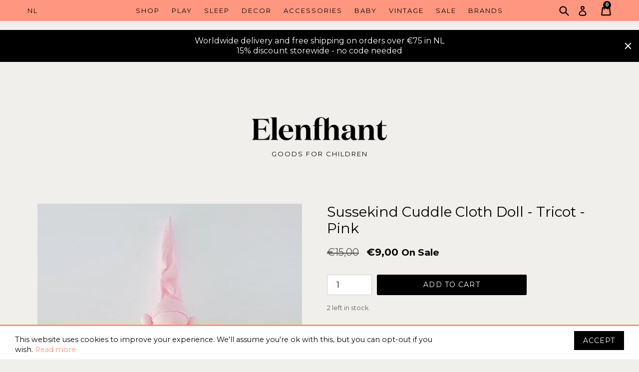

--- FILE ---
content_type: text/html; charset=utf-8
request_url: https://www.elenfhant.com/products/sussekind-cuddle-cloth-doll-tricot-pink
body_size: 46201
content:



<!doctype html>
<!--[if IE 9]> <html class="ie9 no-js" lang="en"> <![endif]-->
<!--[if (gt IE 9)|!(IE)]><!--> <html class="no-js" lang="en"> <!--<![endif]-->
<head>
  <meta charset="utf-8">
  <meta http-equiv="X-UA-Compatible" content="IE=edge,chrome=1">
  <meta name="viewport" content="width=device-width,initial-scale=1">
  <meta name="theme-color" content="#000000">
  <link rel="canonical" href="https://www.elenfhant.com/products/sussekind-cuddle-cloth-doll-tricot-pink">

  <meta name="google-site-verification" content="qbyoBTnmxzBEje5AUEPDnuh4zmAUxl9b4Z3WvKOSAa8" />
  <meta name="google-site-verification" content="JclecUqYAewjbrkF1Iv5M9kI_bFRm36NLFKc_9HmJQk" />

  

  
    <link rel="shortcut icon" href="//www.elenfhant.com/cdn/shop/files/favicon-1_32x32.png?v=1613160563" type="image/png">
  

  
  
  <title>
    Sussekind Cuddle Cloth Doll - Tricot - Pink
    
    
    
      &ndash; Elenfhant
    
  </title>

  
    <meta name="description" content="Sussekind cloth doll is a baby&#39;s very first doll friend. Babies mainly use their sense of smell and taste, and this doll ties in perfectly with this. The cuddly toy consists of a soft jersey cloth with a head, hands and feet stuffed with sheep&#39;s wool. Sheep&#39;s wool has the quality of warmth, but also of absorbing the sc">
  

  <!-- /snippets/social-meta-tags.liquid -->




<meta property="og:site_name" content="Elenfhant">
<meta property="og:url" content="https://www.elenfhant.com/products/sussekind-cuddle-cloth-doll-tricot-pink">
<meta property="og:title" content="Sussekind Cuddle Cloth Doll - Tricot - Pink">
<meta property="og:type" content="product">
<meta property="og:description" content="Sussekind cloth doll is a baby&#39;s very first doll friend. Babies mainly use their sense of smell and taste, and this doll ties in perfectly with this. The cuddly toy consists of a soft jersey cloth with a head, hands and feet stuffed with sheep&#39;s wool. Sheep&#39;s wool has the quality of warmth, but also of absorbing the sc">

  <meta property="og:price:amount" content="9,00">
  <meta property="og:price:currency" content="EUR">

<meta property="og:image" content="http://www.elenfhant.com/cdn/shop/products/Sussekind-Cuddle-Cloth-Doll-Tricot-Large-Pink-Knuffelpopje-Duimpopje-Jersey-Large-Roze-Elenfhant-600PX_42c6de2c-d6d3-4050-861d-49130d2e0f6f_1200x1200.jpg?v=1650888315"><meta property="og:image" content="http://www.elenfhant.com/cdn/shop/products/Sussekind-Cuddle-Cloth-Doll-Tricot-Large-Pink-Knuffelpopje-Duimpopje-Jersey-Large-Roze-Elenfhant-600PX_1200x1200.jpg?v=1650888315">
<meta property="og:image:secure_url" content="https://www.elenfhant.com/cdn/shop/products/Sussekind-Cuddle-Cloth-Doll-Tricot-Large-Pink-Knuffelpopje-Duimpopje-Jersey-Large-Roze-Elenfhant-600PX_42c6de2c-d6d3-4050-861d-49130d2e0f6f_1200x1200.jpg?v=1650888315"><meta property="og:image:secure_url" content="https://www.elenfhant.com/cdn/shop/products/Sussekind-Cuddle-Cloth-Doll-Tricot-Large-Pink-Knuffelpopje-Duimpopje-Jersey-Large-Roze-Elenfhant-600PX_1200x1200.jpg?v=1650888315">


<meta name="twitter:card" content="summary_large_image">
<meta name="twitter:title" content="Sussekind Cuddle Cloth Doll - Tricot - Pink">
<meta name="twitter:description" content="Sussekind cloth doll is a baby&#39;s very first doll friend. Babies mainly use their sense of smell and taste, and this doll ties in perfectly with this. The cuddly toy consists of a soft jersey cloth with a head, hands and feet stuffed with sheep&#39;s wool. Sheep&#39;s wool has the quality of warmth, but also of absorbing the sc">


  <style>*,*::before,*::after{box-sizing:border-box}body{margin:0}header,main,nav{display:block}body,input,button{-webkit-font-smoothing:antialiased;-webkit-text-size-adjust:100%}a{background-color:transparent}img{max-width:100%;border:0}button,input{color:inherit;font:inherit;margin:0}button::-moz-focus-inner,[type="button"]::-moz-focus-inner,[type="submit"]::-moz-focus-inner{border-style:none;padding:0}button:-moz-focusring,[type="button"]:-moz-focusring,[type="submit"]:-moz-focusring{outline:1px dotted ButtonText}input[type="search"]{-webkit-appearance:none;-moz-appearance:none}a,button,input{touch-action:manipulation}.grid{*zoom:1;list-style:none;margin:0;padding:0;margin-left:-30px}.grid::after{content:'';display:table;clear:both}@media only screen and (max-width:749px){.grid{margin-left:-22px}}.grid__item{float:left;padding-left:30px;width:100%}@media only screen and (max-width:749px){.grid__item{padding-left:22px}}.text-right{text-align:right!important}@media only screen and (max-width:749px){.small--hide{display:none!important}}@media only screen and (min-width:750px) and (max-width:989px){.medium--one-half{width:50%}.medium--hide{display:none!important}}@media only screen and (min-width:990px){.large-up--one-sixth{width:16.66667%}.large-up--hide{display:none!important}}.visually-hidden,.icon__fallback-text{position:absolute!important;overflow:hidden;clip:rect(0 0 0 0);height:1px;width:1px;margin:-1px;padding:0;border:0}.box{background:no-repeat;background-color:#f7f7f7;background-size:contain}.ratio-container{position:relative}.ratio-container:after{content:'';display:block;height:0;width:100%;padding-bottom:50%;content:""}body,html{background-color:#f1efeb}.page-width{*zoom:1;max-width:1290px;margin:0 auto}.page-width::after{content:'';display:table;clear:both}.main-content{display:block;padding-top:35px}@media only screen and (min-width:750px){.main-content{padding-top:55px}}body,input,button{font-size:16px;font-family:"Montserrat","HelveticaNeue","Helvetica Neue",sans-serif;color:#000;line-height:1.5}@media only screen and (max-width:989px){input,button{font-size:16px}}h1,.h2{margin:0 0 17.5px;font-family:"Montserrat","HelveticaNeue","Helvetica Neue",sans-serif;font-weight:400;line-height:1.2;overflow-wrap:break-word;word-wrap:break-word}h1 a,.h2 a{color:inherit;text-decoration:none;font-weight:inherit}h1{font-size:3.375em;text-transform:none;letter-spacing:0}@media only screen and (max-width:749px){h1{font-size:3.125em}}.h2{font-size:1.9375em;text-transform:uppercase;letter-spacing:.1em}@media only screen and (max-width:749px){.h2{font-size:1.75em}}li{list-style:none}.icon{display:inline-block;width:20px;height:20px;vertical-align:middle;fill:currentColor}svg.icon:not(.icon--full-color) g,svg.icon:not(.icon--full-color) path{fill:inherit;stroke:inherit}ul{margin:0;padding:0}.list--inline{padding:0;margin:0}.list--inline>li{display:inline-block;margin-bottom:0;vertical-align:middle}a{color:#000;text-decoration:none}.btn--link{background-color:transparent;border:0;margin:0;color:#000;text-align:left}.btn--link .icon{vertical-align:middle}svg:not(:root){overflow:hidden}form{margin:0}input{border:1px solid #d2d0cd;background-color:#fff;color:#000;max-width:100%;line-height:1.2;border-radius:2px}::-webkit-input-placeholder{color:#000;opacity:.6}::-moz-placeholder{color:#000;opacity:.6}:-ms-input-placeholder{color:#000;opacity:.6}::-ms-input-placeholder{color:#000;opacity:1}input{padding:8px 15px}@media only screen and (min-width:750px){input{padding:10px 18px}}.site-header__logo img{display:block}.site-nav{position:relative;padding:0;text-align:center;margin:25px 0}.site-nav a{padding:3px 10px}.site-nav__link{display:block;white-space:nowrap}.page-width{padding-left:55px;padding-right:55px}@media only screen and (max-width:749px){.page-width{padding-left:22px;padding-right:22px}}.page-container{position:relative;overflow:hidden}@media only screen and (min-width:750px){.page-container{-ms-transform:translate3d(0,0,0);-webkit-transform:translate3d(0,0,0);transform:translate3d(0,0,0)}}.border-bottom{border-bottom:1px solid #d2d0cd}.grid--table{display:table;table-layout:fixed;width:100%}.grid--table>.grid__item{float:none;display:table-cell;vertical-align:middle}.grid--no-gutters{margin-left:0}.grid--no-gutters .grid__item{padding-left:0}@-webkit-keyframes spin{0%{-ms-transform:rotate(0deg);-webkit-transform:rotate(0deg);transform:rotate(0deg)}100%{-ms-transform:rotate(360deg);-webkit-transform:rotate(360deg);transform:rotate(360deg)}}@-moz-keyframes spin{0%{-ms-transform:rotate(0deg);-webkit-transform:rotate(0deg);transform:rotate(0deg)}100%{-ms-transform:rotate(360deg);-webkit-transform:rotate(360deg);transform:rotate(360deg)}}@-ms-keyframes spin{0%{-ms-transform:rotate(0deg);-webkit-transform:rotate(0deg);transform:rotate(0deg)}100%{-ms-transform:rotate(360deg);-webkit-transform:rotate(360deg);transform:rotate(360deg)}}@keyframes spin{0%{-ms-transform:rotate(0deg);-webkit-transform:rotate(0deg);transform:rotate(0deg)}100%{-ms-transform:rotate(360deg);-webkit-transform:rotate(360deg);transform:rotate(360deg)}}.drawer{display:none;position:absolute;overflow:hidden;-webkit-overflow-scrolling:touch;z-index:9;background-color:#f1efeb}.drawer--top{width:100%}.index-section{padding-top:35px;padding-bottom:35px}@media only screen and (min-width:750px){.index-section{padding-top:55px;padding-bottom:55px}}.index-section:first-child{padding-top:0;border-top:0}.index-section--flush:first-child{margin-top:-35px}@media only screen and (min-width:750px){[class*="index-section--flush"]:first-child{margin-top:-55px}}.site-header{background-color:#f1efeb;position:relative;padding:0 55px}@media only screen and (max-width:749px){.site-header{border-bottom:1px solid #d2d0cd;padding:0}}.site-header__logo{margin:15px 0}.site-header__logo-image{display:block}@media only screen and (min-width:750px){.site-header__logo-image{margin:0 auto}}.site-header__logo-image img{width:100%}@media only screen and (min-width:750px){.site-header__icons .btn--link,.site-header__icons .site-header__cart{font-size:1em}}.site-header__icons{position:relative;white-space:nowrap}.site-header__icons-wrapper{position:relative;margin-right:-10px}.site-header__cart,.site-header__search{position:relative}.site-header__search{padding-right:45px}@media only screen and (min-width:990px){.site-header__cart{position:absolute;top:50%;right:0;padding:8px 0;-ms-transform:translateY(-50%);-webkit-transform:translateY(-50%);transform:translateY(-50%)}}.site-header__menu{display:none}.site-header .icon-search,.site-header .icon-hamburger,.site-header .icon-close,.site-header .icon-cart{height:30px}@media only screen and (min-width:750px){.site-header .icon-search,.site-header .icon-hamburger,.site-header .icon-close,.site-header .icon-cart{margin-right:3px}}@media only screen and (max-width:989px){.site-header__menu,.site-header__search-toggle,.site-header__cart{display:inline-block;vertical-align:middle;padding:18px 8px;margin:0}.site-header__logo{text-align:left}.site-header__logo img{margin:0}}.search-bar__form{display:table;width:100%;position:relative;height:40px;border:1px solid transparent}@media only screen and (max-width:749px){.search-bar__form{width:100%}}.search-bar__submit .icon{position:relative;top:-1px;height:30px}.search-bar__submit,.search-header__submit{display:inline-block;vertical-align:middle;position:absolute;left:0;top:0;padding:0 0 0 5px;height:100%;z-index:1}.search-header__input,.search-bar__input{background-color:transparent;border-radius:2px;color:#000;border-color:transparent;padding-left:35px;width:100%}.search-header__input::-webkit-input-placeholder,.search-bar__input::-webkit-input-placeholder{color:#000;opacity:.6}.search-header__input::-moz-placeholder,.search-bar__input::-moz-placeholder{color:#000;opacity:.6}.search-header__input:-ms-input-placeholder,.search-bar__input:-ms-input-placeholder{color:#000;opacity:0}.search-header__input::-ms-input-placeholder,.search-bar__input::-ms-input-placeholder{color:#000;opacity:1}.search-bar__input{border:1px solid transparent}.search-bar{border-bottom:1px solid #d2d0cd;padding:0 27.5px}.search-bar__table{display:table;table-layout:fixed;width:100%;height:100%}.search-bar__table-cell{display:table-cell;vertical-align:middle}.search-bar__form-wrapper{width:90%}.search-header{display:inline-block;position:relative;width:100%;max-width:30px;vertical-align:middle}.mobile-nav{display:block;-ms-transform:translate3d(0,0,0);-webkit-transform:translate3d(0,0,0);transform:translate3d(0,0,0)}.mobile-nav__link{display:block;width:100%;padding:15px 30px;font-size:16px}.mobile-nav__link{position:relative}.mobile-nav__item{display:block;width:100%}.mobile-nav-wrapper{-ms-transform:translateY(-100%);-webkit-transform:translateY(-100%);transform:translateY(-100%);position:absolute;top:0;background-color:#f1efeb;display:none;overflow:hidden;width:100%}.mobile-nav-wrapper::after{content:'';position:absolute;bottom:0;left:0;right:0;border-bottom:1px solid #d2d0cd}.mobile-nav--open .icon-close{display:none}.slideshow-wrapper{position:relative}.slideshow{overflow:hidden;height:325px;margin-bottom:0}.slideshow.slideshow--medium{height:500px}@media only screen and (min-width:750px){.slideshow{height:475px}.slideshow.slideshow--medium{height:650px}}.slideshow .slideshow__slide{height:100%}.slideshow__pause-stop{display:block}.slideshow__pause-play{display:none}.slideshow__slide{position:relative;overflow:hidden}.slideshow__image{position:absolute;top:0;left:0;opacity:0;height:100%;width:100%;background-repeat:no-repeat;background-size:cover;background-position:top center;z-index:1}.slideshow__text-wrap{height:100%}.slideshow__text-content{text-align:center;position:absolute;width:100%;top:50%;-ms-transform:translateY(-40%);-webkit-transform:translateY(-40%);transform:translateY(-40%);opacity:0;z-index:3}.slideshow__text-content::after{content:'';content:'';display:block;width:40px;height:40px;position:absolute;margin-left:-20px;margin-top:-20px;border-radius:50%;border:3px solid #fff;border-top-color:transparent;-moz-animation:spin 0.65s infinite linear;-o-animation:spin 0.65s infinite linear;-webkit-animation:spin 0.65s infinite linear;animation:spin 0.65s infinite linear;opacity:1;bottom:-55px;left:50%}#ly-languages-switcher img{display:none}#ly-languages-switcher a{display:block;position:relative;text-indent:-100px;overflow:hidden}#ly-languages-switcher a:after{display:block;position:absolute;top:0;left:100px}#ly-languages-switcher .current_lang{display:none}#ly-languages-switcher #ly51329:after{content:"EN"}#ly-languages-switcher #ly54287:after{content:"NL"}h1{font-weight:100}#shopify-section-header{position:relative;z-index:100}#shopify-section-header>div{padding-top:60px}.site-header{position:fixed;background:#ff967f;border:none;z-index:10;height:42px;top:0!important;width:100%}.site-header>.grid{-ms-flex-align:center;-webkit-align-items:center;-moz-align-items:center;-ms-align-items:center;-o-align-items:center;align-items:center;display:-webkit-flex;display:-ms-flexbox;display:flex;width:100%;height:100%}@media only screen and (max-width:749px){.site-header{padding:0 20px}}.site-nav{margin:10px 0}.site-nav a{margin:0;font-size:13px;text-transform:uppercase;letter-spacing:2px;color:#000;font-weight:400;color:inherit}.site-header__logo{text-align:center;margin:3rem 0 2rem}@media only screen and (max-width:749px){.site-header__logo{padding:0 50px}}.site-header__logo-image{display:inline-block}.site-header__logo-image img{margin:0 auto}.site-tagline{display:block;margin-top:1rem;font-size:13px;text-transform:uppercase;letter-spacing:2px;color:#000;font-weight:400}.language-switcher{font-size:13px;text-transform:uppercase;letter-spacing:2px;color:#000;font-weight:400;font-weight:400;margin:0}.site-header__menu,.site-header__search-toggle,.site-header__cart{padding:8px}#SearchDrawer{z-index:10000;background:#ff967f}#SearchDrawer .search__input{background:#ffc0b2;height:100%;border:none}.search-header{height:40px}.search-header .search-header__input{width:0;box-sizing:border-box;height:100%;border:none}.mobile-nav{background:#000;padding:1rem 0;text-align:center}.mobile-nav__item.border-bottom{border:none}.mobile-nav__link{color:#fff;padding:8px 30px;font-size:14px}@media only screen and (min-width:750px){.index-section{padding-bottom:110px}}@font-face{font-family:'Montserrat';font-style:normal;font-weight:100;src:local('Montserrat Thin'),local('Montserrat-Thin'),url(https://fonts.gstatic.com/s/montserrat/v12/JTUQjIg1_i6t8kCHKm45_QpRyS7j.ttf) format('truetype')}@font-face{font-family:'Montserrat';font-style:normal;font-weight:400;src:local('Montserrat Regular'),local('Montserrat-Regular'),url(https://fonts.gstatic.com/s/montserrat/v12/JTUSjIg1_i6t8kCHKm459Wlhzg.ttf) format('truetype')}@font-face{font-family:'Montserrat';font-style:normal;font-weight:700;src:local('Montserrat Bold'),local('Montserrat-Bold'),url(https://fonts.gstatic.com/s/montserrat/v12/JTURjIg1_i6t8kCHKm45_dJE3gnD-w.ttf) format('truetype')}</style>

  <script>
      var theme = {
        strings: {
          addToCart: "Add to cart",
          soldOut: "Sold out",
          unavailable: "Unavailable",
          showMore: "Show More",
          showLess: "Show Less",
          addressError: "Error looking up that address",
          addressNoResults: "No results for that address",
          addressQueryLimit: "You have exceeded the Google API usage limit. Consider upgrading to a \u003ca href=\"https:\/\/developers.google.com\/maps\/premium\/usage-limits\"\u003ePremium Plan\u003c\/a\u003e.",
          authError: "There was a problem authenticating your Google Maps account."
        },
        moneyFormat: "€{{amount_with_comma_separator}}"
      }

      document.documentElement.className = document.documentElement.className.replace('no-js', 'js');
    </script>
  


  <link rel="alternate" hreflang="en" href="https://www.elenfhant.com/products/sussekind-cuddle-cloth-doll-tricot-pink" /><link rel="alternate" hreflang="nl" href="https://www.elenfhant.nl/products/sussekind-cuddle-cloth-doll-tricot-pink" />
<script type="text/javascript">
  //BOOSTER APPS COMMON JS CODE
  window.BoosterApps = window.BoosterApps || {};
  window.BoosterApps.common = window.BoosterApps.common || {};
  window.BoosterApps.common.shop = {
    permanent_domain: 'elenfhant.myshopify.com',
    currency: "EUR",
    money_format: "€{{amount_with_comma_separator}}",
    id: 27258862
  };
  
  window.BoosterApps.common.template = 'product';
  window.BoosterApps.common.cart = {"note":null,"attributes":{},"original_total_price":0,"total_price":0,"total_discount":0,"total_weight":0.0,"item_count":0,"items":[],"requires_shipping":false,"currency":"EUR","items_subtotal_price":0,"cart_level_discount_applications":[],"checkout_charge_amount":0};
  window.BoosterApps.common.apps = null;
  window.BoosterApps.cs_app_url = "/apps/ba_fb_app";

  for (i = 0; i < window.localStorage.length; i++) {
    var key = window.localStorage.key(i);
    if (key.slice(0,10) === "ba_msg_sub") {
      window.BoosterApps.can_update_cart = true;
    }
  }

  
    if (window.BoosterApps.common.template == 'product'){
      window.BoosterApps.common.product = {id: 4395559878698, price: 900, handle: 'sussekind-cuddle-cloth-doll-tricot-pink', available: true };
    }
  
</script>

<link href="https://monorail-edge.shopifysvc.com" rel="dns-prefetch">
<script>(function(){if ("sendBeacon" in navigator && "performance" in window) {try {var session_token_from_headers = performance.getEntriesByType('navigation')[0].serverTiming.find(x => x.name == '_s').description;} catch {var session_token_from_headers = undefined;}var session_cookie_matches = document.cookie.match(/_shopify_s=([^;]*)/);var session_token_from_cookie = session_cookie_matches && session_cookie_matches.length === 2 ? session_cookie_matches[1] : "";var session_token = session_token_from_headers || session_token_from_cookie || "";function handle_abandonment_event(e) {var entries = performance.getEntries().filter(function(entry) {return /monorail-edge.shopifysvc.com/.test(entry.name);});if (!window.abandonment_tracked && entries.length === 0) {window.abandonment_tracked = true;var currentMs = Date.now();var navigation_start = performance.timing.navigationStart;var payload = {shop_id: 27258862,url: window.location.href,navigation_start,duration: currentMs - navigation_start,session_token,page_type: "product"};window.navigator.sendBeacon("https://monorail-edge.shopifysvc.com/v1/produce", JSON.stringify({schema_id: "online_store_buyer_site_abandonment/1.1",payload: payload,metadata: {event_created_at_ms: currentMs,event_sent_at_ms: currentMs}}));}}window.addEventListener('pagehide', handle_abandonment_event);}}());</script>
<script id="web-pixels-manager-setup">(function e(e,d,r,n,o){if(void 0===o&&(o={}),!Boolean(null===(a=null===(i=window.Shopify)||void 0===i?void 0:i.analytics)||void 0===a?void 0:a.replayQueue)){var i,a;window.Shopify=window.Shopify||{};var t=window.Shopify;t.analytics=t.analytics||{};var s=t.analytics;s.replayQueue=[],s.publish=function(e,d,r){return s.replayQueue.push([e,d,r]),!0};try{self.performance.mark("wpm:start")}catch(e){}var l=function(){var e={modern:/Edge?\/(1{2}[4-9]|1[2-9]\d|[2-9]\d{2}|\d{4,})\.\d+(\.\d+|)|Firefox\/(1{2}[4-9]|1[2-9]\d|[2-9]\d{2}|\d{4,})\.\d+(\.\d+|)|Chrom(ium|e)\/(9{2}|\d{3,})\.\d+(\.\d+|)|(Maci|X1{2}).+ Version\/(15\.\d+|(1[6-9]|[2-9]\d|\d{3,})\.\d+)([,.]\d+|)( \(\w+\)|)( Mobile\/\w+|) Safari\/|Chrome.+OPR\/(9{2}|\d{3,})\.\d+\.\d+|(CPU[ +]OS|iPhone[ +]OS|CPU[ +]iPhone|CPU IPhone OS|CPU iPad OS)[ +]+(15[._]\d+|(1[6-9]|[2-9]\d|\d{3,})[._]\d+)([._]\d+|)|Android:?[ /-](13[3-9]|1[4-9]\d|[2-9]\d{2}|\d{4,})(\.\d+|)(\.\d+|)|Android.+Firefox\/(13[5-9]|1[4-9]\d|[2-9]\d{2}|\d{4,})\.\d+(\.\d+|)|Android.+Chrom(ium|e)\/(13[3-9]|1[4-9]\d|[2-9]\d{2}|\d{4,})\.\d+(\.\d+|)|SamsungBrowser\/([2-9]\d|\d{3,})\.\d+/,legacy:/Edge?\/(1[6-9]|[2-9]\d|\d{3,})\.\d+(\.\d+|)|Firefox\/(5[4-9]|[6-9]\d|\d{3,})\.\d+(\.\d+|)|Chrom(ium|e)\/(5[1-9]|[6-9]\d|\d{3,})\.\d+(\.\d+|)([\d.]+$|.*Safari\/(?![\d.]+ Edge\/[\d.]+$))|(Maci|X1{2}).+ Version\/(10\.\d+|(1[1-9]|[2-9]\d|\d{3,})\.\d+)([,.]\d+|)( \(\w+\)|)( Mobile\/\w+|) Safari\/|Chrome.+OPR\/(3[89]|[4-9]\d|\d{3,})\.\d+\.\d+|(CPU[ +]OS|iPhone[ +]OS|CPU[ +]iPhone|CPU IPhone OS|CPU iPad OS)[ +]+(10[._]\d+|(1[1-9]|[2-9]\d|\d{3,})[._]\d+)([._]\d+|)|Android:?[ /-](13[3-9]|1[4-9]\d|[2-9]\d{2}|\d{4,})(\.\d+|)(\.\d+|)|Mobile Safari.+OPR\/([89]\d|\d{3,})\.\d+\.\d+|Android.+Firefox\/(13[5-9]|1[4-9]\d|[2-9]\d{2}|\d{4,})\.\d+(\.\d+|)|Android.+Chrom(ium|e)\/(13[3-9]|1[4-9]\d|[2-9]\d{2}|\d{4,})\.\d+(\.\d+|)|Android.+(UC? ?Browser|UCWEB|U3)[ /]?(15\.([5-9]|\d{2,})|(1[6-9]|[2-9]\d|\d{3,})\.\d+)\.\d+|SamsungBrowser\/(5\.\d+|([6-9]|\d{2,})\.\d+)|Android.+MQ{2}Browser\/(14(\.(9|\d{2,})|)|(1[5-9]|[2-9]\d|\d{3,})(\.\d+|))(\.\d+|)|K[Aa][Ii]OS\/(3\.\d+|([4-9]|\d{2,})\.\d+)(\.\d+|)/},d=e.modern,r=e.legacy,n=navigator.userAgent;return n.match(d)?"modern":n.match(r)?"legacy":"unknown"}(),u="modern"===l?"modern":"legacy",c=(null!=n?n:{modern:"",legacy:""})[u],f=function(e){return[e.baseUrl,"/wpm","/b",e.hashVersion,"modern"===e.buildTarget?"m":"l",".js"].join("")}({baseUrl:d,hashVersion:r,buildTarget:u}),m=function(e){var d=e.version,r=e.bundleTarget,n=e.surface,o=e.pageUrl,i=e.monorailEndpoint;return{emit:function(e){var a=e.status,t=e.errorMsg,s=(new Date).getTime(),l=JSON.stringify({metadata:{event_sent_at_ms:s},events:[{schema_id:"web_pixels_manager_load/3.1",payload:{version:d,bundle_target:r,page_url:o,status:a,surface:n,error_msg:t},metadata:{event_created_at_ms:s}}]});if(!i)return console&&console.warn&&console.warn("[Web Pixels Manager] No Monorail endpoint provided, skipping logging."),!1;try{return self.navigator.sendBeacon.bind(self.navigator)(i,l)}catch(e){}var u=new XMLHttpRequest;try{return u.open("POST",i,!0),u.setRequestHeader("Content-Type","text/plain"),u.send(l),!0}catch(e){return console&&console.warn&&console.warn("[Web Pixels Manager] Got an unhandled error while logging to Monorail."),!1}}}}({version:r,bundleTarget:l,surface:e.surface,pageUrl:self.location.href,monorailEndpoint:e.monorailEndpoint});try{o.browserTarget=l,function(e){var d=e.src,r=e.async,n=void 0===r||r,o=e.onload,i=e.onerror,a=e.sri,t=e.scriptDataAttributes,s=void 0===t?{}:t,l=document.createElement("script"),u=document.querySelector("head"),c=document.querySelector("body");if(l.async=n,l.src=d,a&&(l.integrity=a,l.crossOrigin="anonymous"),s)for(var f in s)if(Object.prototype.hasOwnProperty.call(s,f))try{l.dataset[f]=s[f]}catch(e){}if(o&&l.addEventListener("load",o),i&&l.addEventListener("error",i),u)u.appendChild(l);else{if(!c)throw new Error("Did not find a head or body element to append the script");c.appendChild(l)}}({src:f,async:!0,onload:function(){if(!function(){var e,d;return Boolean(null===(d=null===(e=window.Shopify)||void 0===e?void 0:e.analytics)||void 0===d?void 0:d.initialized)}()){var d=window.webPixelsManager.init(e)||void 0;if(d){var r=window.Shopify.analytics;r.replayQueue.forEach((function(e){var r=e[0],n=e[1],o=e[2];d.publishCustomEvent(r,n,o)})),r.replayQueue=[],r.publish=d.publishCustomEvent,r.visitor=d.visitor,r.initialized=!0}}},onerror:function(){return m.emit({status:"failed",errorMsg:"".concat(f," has failed to load")})},sri:function(e){var d=/^sha384-[A-Za-z0-9+/=]+$/;return"string"==typeof e&&d.test(e)}(c)?c:"",scriptDataAttributes:o}),m.emit({status:"loading"})}catch(e){m.emit({status:"failed",errorMsg:(null==e?void 0:e.message)||"Unknown error"})}}})({shopId: 27258862,storefrontBaseUrl: "https://www.elenfhant.com",extensionsBaseUrl: "https://extensions.shopifycdn.com/cdn/shopifycloud/web-pixels-manager",monorailEndpoint: "https://monorail-edge.shopifysvc.com/unstable/produce_batch",surface: "storefront-renderer",enabledBetaFlags: ["2dca8a86"],webPixelsConfigList: [{"id":"949158226","configuration":"{\"config\":\"{\\\"pixel_id\\\":\\\"AW-388223867\\\",\\\"target_country\\\":\\\"NL\\\",\\\"gtag_events\\\":[{\\\"type\\\":\\\"search\\\",\\\"action_label\\\":\\\"AW-388223867\\\/gx2SCLv5__8BEPumj7kB\\\"},{\\\"type\\\":\\\"begin_checkout\\\",\\\"action_label\\\":\\\"AW-388223867\\\/fbk4CLj5__8BEPumj7kB\\\"},{\\\"type\\\":\\\"view_item\\\",\\\"action_label\\\":[\\\"AW-388223867\\\/FOzcCLL5__8BEPumj7kB\\\",\\\"MC-CR8713QWK8\\\"]},{\\\"type\\\":\\\"purchase\\\",\\\"action_label\\\":[\\\"AW-388223867\\\/8OE0CK_5__8BEPumj7kB\\\",\\\"MC-CR8713QWK8\\\"]},{\\\"type\\\":\\\"page_view\\\",\\\"action_label\\\":[\\\"AW-388223867\\\/sCH8CKz5__8BEPumj7kB\\\",\\\"MC-CR8713QWK8\\\"]},{\\\"type\\\":\\\"add_payment_info\\\",\\\"action_label\\\":\\\"AW-388223867\\\/X3r5CL75__8BEPumj7kB\\\"},{\\\"type\\\":\\\"add_to_cart\\\",\\\"action_label\\\":\\\"AW-388223867\\\/hBAqCLX5__8BEPumj7kB\\\"}],\\\"enable_monitoring_mode\\\":false}\"}","eventPayloadVersion":"v1","runtimeContext":"OPEN","scriptVersion":"b2a88bafab3e21179ed38636efcd8a93","type":"APP","apiClientId":1780363,"privacyPurposes":[],"dataSharingAdjustments":{"protectedCustomerApprovalScopes":["read_customer_address","read_customer_email","read_customer_name","read_customer_personal_data","read_customer_phone"]}},{"id":"190316882","eventPayloadVersion":"v1","runtimeContext":"LAX","scriptVersion":"1","type":"CUSTOM","privacyPurposes":["ANALYTICS"],"name":"Google Analytics tag (migrated)"},{"id":"shopify-app-pixel","configuration":"{}","eventPayloadVersion":"v1","runtimeContext":"STRICT","scriptVersion":"0450","apiClientId":"shopify-pixel","type":"APP","privacyPurposes":["ANALYTICS","MARKETING"]},{"id":"shopify-custom-pixel","eventPayloadVersion":"v1","runtimeContext":"LAX","scriptVersion":"0450","apiClientId":"shopify-pixel","type":"CUSTOM","privacyPurposes":["ANALYTICS","MARKETING"]}],isMerchantRequest: false,initData: {"shop":{"name":"Elenfhant","paymentSettings":{"currencyCode":"EUR"},"myshopifyDomain":"elenfhant.myshopify.com","countryCode":"NL","storefrontUrl":"https:\/\/www.elenfhant.com"},"customer":null,"cart":null,"checkout":null,"productVariants":[{"price":{"amount":9.0,"currencyCode":"EUR"},"product":{"title":"Sussekind Cuddle Cloth Doll - Tricot - Pink","vendor":"Sussekind","id":"4395559878698","untranslatedTitle":"Sussekind Cuddle Cloth Doll - Tricot - Pink","url":"\/products\/sussekind-cuddle-cloth-doll-tricot-pink","type":"SALE"},"id":"31368101298218","image":{"src":"\/\/www.elenfhant.com\/cdn\/shop\/products\/Sussekind-Cuddle-Cloth-Doll-Tricot-Large-Pink-Knuffelpopje-Duimpopje-Jersey-Large-Roze-Elenfhant-600PX_42c6de2c-d6d3-4050-861d-49130d2e0f6f.jpg?v=1650888315"},"sku":"","title":"Default Title","untranslatedTitle":"Default Title"}],"purchasingCompany":null},},"https://www.elenfhant.com/cdn","fcfee988w5aeb613cpc8e4bc33m6693e112",{"modern":"","legacy":""},{"shopId":"27258862","storefrontBaseUrl":"https:\/\/www.elenfhant.com","extensionBaseUrl":"https:\/\/extensions.shopifycdn.com\/cdn\/shopifycloud\/web-pixels-manager","surface":"storefront-renderer","enabledBetaFlags":"[\"2dca8a86\"]","isMerchantRequest":"false","hashVersion":"fcfee988w5aeb613cpc8e4bc33m6693e112","publish":"custom","events":"[[\"page_viewed\",{}],[\"product_viewed\",{\"productVariant\":{\"price\":{\"amount\":9.0,\"currencyCode\":\"EUR\"},\"product\":{\"title\":\"Sussekind Cuddle Cloth Doll - Tricot - Pink\",\"vendor\":\"Sussekind\",\"id\":\"4395559878698\",\"untranslatedTitle\":\"Sussekind Cuddle Cloth Doll - Tricot - Pink\",\"url\":\"\/products\/sussekind-cuddle-cloth-doll-tricot-pink\",\"type\":\"SALE\"},\"id\":\"31368101298218\",\"image\":{\"src\":\"\/\/www.elenfhant.com\/cdn\/shop\/products\/Sussekind-Cuddle-Cloth-Doll-Tricot-Large-Pink-Knuffelpopje-Duimpopje-Jersey-Large-Roze-Elenfhant-600PX_42c6de2c-d6d3-4050-861d-49130d2e0f6f.jpg?v=1650888315\"},\"sku\":\"\",\"title\":\"Default Title\",\"untranslatedTitle\":\"Default Title\"}}]]"});</script><script>
  window.ShopifyAnalytics = window.ShopifyAnalytics || {};
  window.ShopifyAnalytics.meta = window.ShopifyAnalytics.meta || {};
  window.ShopifyAnalytics.meta.currency = 'EUR';
  var meta = {"product":{"id":4395559878698,"gid":"gid:\/\/shopify\/Product\/4395559878698","vendor":"Sussekind","type":"SALE","handle":"sussekind-cuddle-cloth-doll-tricot-pink","variants":[{"id":31368101298218,"price":900,"name":"Sussekind Cuddle Cloth Doll - Tricot - Pink","public_title":null,"sku":""}],"remote":false},"page":{"pageType":"product","resourceType":"product","resourceId":4395559878698,"requestId":"bd88b7fe-ed4d-4b9b-8751-58f4a8336ebf-1769255607"}};
  for (var attr in meta) {
    window.ShopifyAnalytics.meta[attr] = meta[attr];
  }
</script>
<script class="analytics">
  (function () {
    var customDocumentWrite = function(content) {
      var jquery = null;

      if (window.jQuery) {
        jquery = window.jQuery;
      } else if (window.Checkout && window.Checkout.$) {
        jquery = window.Checkout.$;
      }

      if (jquery) {
        jquery('body').append(content);
      }
    };

    var hasLoggedConversion = function(token) {
      if (token) {
        return document.cookie.indexOf('loggedConversion=' + token) !== -1;
      }
      return false;
    }

    var setCookieIfConversion = function(token) {
      if (token) {
        var twoMonthsFromNow = new Date(Date.now());
        twoMonthsFromNow.setMonth(twoMonthsFromNow.getMonth() + 2);

        document.cookie = 'loggedConversion=' + token + '; expires=' + twoMonthsFromNow;
      }
    }

    var trekkie = window.ShopifyAnalytics.lib = window.trekkie = window.trekkie || [];
    if (trekkie.integrations) {
      return;
    }
    trekkie.methods = [
      'identify',
      'page',
      'ready',
      'track',
      'trackForm',
      'trackLink'
    ];
    trekkie.factory = function(method) {
      return function() {
        var args = Array.prototype.slice.call(arguments);
        args.unshift(method);
        trekkie.push(args);
        return trekkie;
      };
    };
    for (var i = 0; i < trekkie.methods.length; i++) {
      var key = trekkie.methods[i];
      trekkie[key] = trekkie.factory(key);
    }
    trekkie.load = function(config) {
      trekkie.config = config || {};
      trekkie.config.initialDocumentCookie = document.cookie;
      var first = document.getElementsByTagName('script')[0];
      var script = document.createElement('script');
      script.type = 'text/javascript';
      script.onerror = function(e) {
        var scriptFallback = document.createElement('script');
        scriptFallback.type = 'text/javascript';
        scriptFallback.onerror = function(error) {
                var Monorail = {
      produce: function produce(monorailDomain, schemaId, payload) {
        var currentMs = new Date().getTime();
        var event = {
          schema_id: schemaId,
          payload: payload,
          metadata: {
            event_created_at_ms: currentMs,
            event_sent_at_ms: currentMs
          }
        };
        return Monorail.sendRequest("https://" + monorailDomain + "/v1/produce", JSON.stringify(event));
      },
      sendRequest: function sendRequest(endpointUrl, payload) {
        // Try the sendBeacon API
        if (window && window.navigator && typeof window.navigator.sendBeacon === 'function' && typeof window.Blob === 'function' && !Monorail.isIos12()) {
          var blobData = new window.Blob([payload], {
            type: 'text/plain'
          });

          if (window.navigator.sendBeacon(endpointUrl, blobData)) {
            return true;
          } // sendBeacon was not successful

        } // XHR beacon

        var xhr = new XMLHttpRequest();

        try {
          xhr.open('POST', endpointUrl);
          xhr.setRequestHeader('Content-Type', 'text/plain');
          xhr.send(payload);
        } catch (e) {
          console.log(e);
        }

        return false;
      },
      isIos12: function isIos12() {
        return window.navigator.userAgent.lastIndexOf('iPhone; CPU iPhone OS 12_') !== -1 || window.navigator.userAgent.lastIndexOf('iPad; CPU OS 12_') !== -1;
      }
    };
    Monorail.produce('monorail-edge.shopifysvc.com',
      'trekkie_storefront_load_errors/1.1',
      {shop_id: 27258862,
      theme_id: 32392871978,
      app_name: "storefront",
      context_url: window.location.href,
      source_url: "//www.elenfhant.com/cdn/s/trekkie.storefront.8d95595f799fbf7e1d32231b9a28fd43b70c67d3.min.js"});

        };
        scriptFallback.async = true;
        scriptFallback.src = '//www.elenfhant.com/cdn/s/trekkie.storefront.8d95595f799fbf7e1d32231b9a28fd43b70c67d3.min.js';
        first.parentNode.insertBefore(scriptFallback, first);
      };
      script.async = true;
      script.src = '//www.elenfhant.com/cdn/s/trekkie.storefront.8d95595f799fbf7e1d32231b9a28fd43b70c67d3.min.js';
      first.parentNode.insertBefore(script, first);
    };
    trekkie.load(
      {"Trekkie":{"appName":"storefront","development":false,"defaultAttributes":{"shopId":27258862,"isMerchantRequest":null,"themeId":32392871978,"themeCityHash":"6515202393073563646","contentLanguage":"en","currency":"EUR","eventMetadataId":"b6302c24-d146-4bb7-b107-19a7237ff77e"},"isServerSideCookieWritingEnabled":true,"monorailRegion":"shop_domain","enabledBetaFlags":["65f19447"]},"Session Attribution":{},"S2S":{"facebookCapiEnabled":false,"source":"trekkie-storefront-renderer","apiClientId":580111}}
    );

    var loaded = false;
    trekkie.ready(function() {
      if (loaded) return;
      loaded = true;

      window.ShopifyAnalytics.lib = window.trekkie;

      var originalDocumentWrite = document.write;
      document.write = customDocumentWrite;
      try { window.ShopifyAnalytics.merchantGoogleAnalytics.call(this); } catch(error) {};
      document.write = originalDocumentWrite;

      window.ShopifyAnalytics.lib.page(null,{"pageType":"product","resourceType":"product","resourceId":4395559878698,"requestId":"bd88b7fe-ed4d-4b9b-8751-58f4a8336ebf-1769255607","shopifyEmitted":true});

      var match = window.location.pathname.match(/checkouts\/(.+)\/(thank_you|post_purchase)/)
      var token = match? match[1]: undefined;
      if (!hasLoggedConversion(token)) {
        setCookieIfConversion(token);
        window.ShopifyAnalytics.lib.track("Viewed Product",{"currency":"EUR","variantId":31368101298218,"productId":4395559878698,"productGid":"gid:\/\/shopify\/Product\/4395559878698","name":"Sussekind Cuddle Cloth Doll - Tricot - Pink","price":"9.00","sku":"","brand":"Sussekind","variant":null,"category":"SALE","nonInteraction":true,"remote":false},undefined,undefined,{"shopifyEmitted":true});
      window.ShopifyAnalytics.lib.track("monorail:\/\/trekkie_storefront_viewed_product\/1.1",{"currency":"EUR","variantId":31368101298218,"productId":4395559878698,"productGid":"gid:\/\/shopify\/Product\/4395559878698","name":"Sussekind Cuddle Cloth Doll - Tricot - Pink","price":"9.00","sku":"","brand":"Sussekind","variant":null,"category":"SALE","nonInteraction":true,"remote":false,"referer":"https:\/\/www.elenfhant.com\/products\/sussekind-cuddle-cloth-doll-tricot-pink"});
      }
    });


        var eventsListenerScript = document.createElement('script');
        eventsListenerScript.async = true;
        eventsListenerScript.src = "//www.elenfhant.com/cdn/shopifycloud/storefront/assets/shop_events_listener-3da45d37.js";
        document.getElementsByTagName('head')[0].appendChild(eventsListenerScript);

})();</script>
  <script>
  if (!window.ga || (window.ga && typeof window.ga !== 'function')) {
    window.ga = function ga() {
      (window.ga.q = window.ga.q || []).push(arguments);
      if (window.Shopify && window.Shopify.analytics && typeof window.Shopify.analytics.publish === 'function') {
        window.Shopify.analytics.publish("ga_stub_called", {}, {sendTo: "google_osp_migration"});
      }
      console.error("Shopify's Google Analytics stub called with:", Array.from(arguments), "\nSee https://help.shopify.com/manual/promoting-marketing/pixels/pixel-migration#google for more information.");
    };
    if (window.Shopify && window.Shopify.analytics && typeof window.Shopify.analytics.publish === 'function') {
      window.Shopify.analytics.publish("ga_stub_initialized", {}, {sendTo: "google_osp_migration"});
    }
  }
</script>
<script
  defer
  src="https://www.elenfhant.com/cdn/shopifycloud/perf-kit/shopify-perf-kit-3.0.4.min.js"
  data-application="storefront-renderer"
  data-shop-id="27258862"
  data-render-region="gcp-us-east1"
  data-page-type="product"
  data-theme-instance-id="32392871978"
  data-theme-name="Debut"
  data-theme-version="2.2.1"
  data-monorail-region="shop_domain"
  data-resource-timing-sampling-rate="10"
  data-shs="true"
  data-shs-beacon="true"
  data-shs-export-with-fetch="true"
  data-shs-logs-sample-rate="1"
  data-shs-beacon-endpoint="https://www.elenfhant.com/api/collect"
></script>
</head>

<body class="template-product">

  <a class="in-page-link visually-hidden skip-link" href="#MainContent">Skip to content</a>

  <div id="SearchDrawer" class="search-bar drawer drawer--top">
    <div class="search-bar__table">
      <div class="search-bar__table-cell search-bar__form-wrapper">
        <form class="search search-bar__form" action="/search" method="get" role="search">
          <button class="search-bar__submit search__submit btn--link" type="submit">
            <svg aria-hidden="true" focusable="false" role="presentation" class="icon icon-search" viewBox="0 0 37 40"><path d="M35.6 36l-9.8-9.8c4.1-5.4 3.6-13.2-1.3-18.1-5.4-5.4-14.2-5.4-19.7 0-5.4 5.4-5.4 14.2 0 19.7 2.6 2.6 6.1 4.1 9.8 4.1 3 0 5.9-1 8.3-2.8l9.8 9.8c.4.4.9.6 1.4.6s1-.2 1.4-.6c.9-.9.9-2.1.1-2.9zm-20.9-8.2c-2.6 0-5.1-1-7-2.9-3.9-3.9-3.9-10.1 0-14C9.6 9 12.2 8 14.7 8s5.1 1 7 2.9c3.9 3.9 3.9 10.1 0 14-1.9 1.9-4.4 2.9-7 2.9z"/></svg>
            <span class="icon__fallback-text">Submit</span>
          </button>
          <input class="search__input search-bar__input" type="search" name="q" value="" placeholder="Search" aria-label="Search">
        </form>
      </div>
      <div class="search-bar__table-cell text-right">
        <button type="button" class="btn--link search-bar__close js-drawer-close">
          <svg aria-hidden="true" focusable="false" role="presentation" class="icon icon-close" viewBox="0 0 37 40"><path d="M21.3 23l11-11c.8-.8.8-2 0-2.8-.8-.8-2-.8-2.8 0l-11 11-11-11c-.8-.8-2-.8-2.8 0-.8.8-.8 2 0 2.8l11 11-11 11c-.8.8-.8 2 0 2.8.4.4.9.6 1.4.6s1-.2 1.4-.6l11-11 11 11c.4.4.9.6 1.4.6s1-.2 1.4-.6c.8-.8.8-2 0-2.8l-11-11z"/></svg>
          <span class="icon__fallback-text">Close search</span>
        </button>
      </div>
    </div>
  </div>

  <div id="shopify-section-header" class="shopify-section">


<div data-section-id="header" data-section-type="header-section">
  <nav class="mobile-nav-wrapper large-up--hide" role="navigation">
  
  <ul id="MobileNav" class="mobile-nav">
    
<li class="mobile-nav__item border-bottom">
        
          <a href="/collections/all" class="mobile-nav__link">
            Shop
          </a>
        
      </li>
    
<li class="mobile-nav__item border-bottom">
        
          <a href="/collections/play" class="mobile-nav__link">
            Play
          </a>
        
      </li>
    
<li class="mobile-nav__item border-bottom">
        
          <a href="/collections/sleep" class="mobile-nav__link">
            Sleep
          </a>
        
      </li>
    
<li class="mobile-nav__item border-bottom">
        
          <a href="/collections/decor" class="mobile-nav__link">
            Decor
          </a>
        
      </li>
    
<li class="mobile-nav__item border-bottom">
        
          <a href="/collections/accessories" class="mobile-nav__link">
            Accessories
          </a>
        
      </li>
    
<li class="mobile-nav__item border-bottom">
        
          <a href="/collections/baby" class="mobile-nav__link">
            Baby
          </a>
        
      </li>
    
<li class="mobile-nav__item border-bottom">
        
          <a href="/collections/vintage" class="mobile-nav__link">
            Vintage
          </a>
        
      </li>
    
<li class="mobile-nav__item border-bottom">
        
          <a href="/collections/sale-1" class="mobile-nav__link">
            SALE
          </a>
        
      </li>
    
<li class="mobile-nav__item">
        
          <a href="/pages/brands" class="mobile-nav__link">
            Brands
          </a>
        
      </li>
    
  </ul>
</nav>

  

  <header class="site-header border-bottom logo--left" role="banner">
    <div class="grid grid--no-gutters grid--table">
      

      

      <div class="grid__item medium--one-half large-up--one-sixth logo-align--left">
        
        <div class="language-switcher">
			
	        <div id="ly-languages-switcher"><a href="https://www.elenfhant.com/products/sussekind-cuddle-cloth-doll-tricot-pink" id="ly51329" class="ly-languages-switcher-link current_lang">English</a>&nbsp;<a href="https://www.elenfhant.nl/products/sussekind-cuddle-cloth-doll-tricot-pink" id="ly54287" class="ly-languages-switcher-link">Dutch</a>&nbsp;</div>
        </div>
        
          
        
      </div>

      
        <nav class="grid__item medium-up--four-sixth medium--hide small--hide" id="AccessibleNav" role="navigation">
        
        
          
<ul class="site-nav list--inline " id="SiteNav">
  



    
    
    

    

      
      <li>
        <a href="/collections/all" class="site-nav__link site-nav__link--main">Shop</a>
      </li>
    
  



    
    
    

    

      
      <li>
        <a href="/collections/play" class="site-nav__link site-nav__link--main">Play</a>
      </li>
    
  



    
    
    

    

      
      <li>
        <a href="/collections/sleep" class="site-nav__link site-nav__link--main">Sleep</a>
      </li>
    
  



    
    
    

    

      
      <li>
        <a href="/collections/decor" class="site-nav__link site-nav__link--main">Decor</a>
      </li>
    
  



    
    
    

    

      
      <li>
        <a href="/collections/accessories" class="site-nav__link site-nav__link--main">Accessories</a>
      </li>
    
  



    
    
    

    

      
      <li>
        <a href="/collections/baby" class="site-nav__link site-nav__link--main">Baby</a>
      </li>
    
  



    
    
    

    

      
      <li>
        <a href="/collections/vintage" class="site-nav__link site-nav__link--main">Vintage</a>
      </li>
    
  



    
    
    

    

      
      <li>
        <a href="/collections/sale-1" class="site-nav__link site-nav__link--main">SALE</a>
      </li>
    
  



    
    
    

    

      
      <li>
        <a href="/pages/brands" class="site-nav__link site-nav__link--main">Brands</a>
      </li>
    
  
</ul>

        </nav>
      

      
      <div class="grid__item medium--one-half large-up--one-sixth text-right site-header__icons site-header__icons--plus">
        <div class="site-header__icons-wrapper">
          
            <div class="site-header__search small--hide medium--hide">
              <form action="/search" method="get" class="search-header search" role="search">
  <input class="search-header__input search__input"
    type="search"
    name="q"
    placeholder="Search"
    aria-label="Search">
  <button class="search-header__submit search__submit btn--link" type="submit">
    <svg aria-hidden="true" focusable="false" role="presentation" class="icon icon-search" viewBox="0 0 37 40"><path d="M35.6 36l-9.8-9.8c4.1-5.4 3.6-13.2-1.3-18.1-5.4-5.4-14.2-5.4-19.7 0-5.4 5.4-5.4 14.2 0 19.7 2.6 2.6 6.1 4.1 9.8 4.1 3 0 5.9-1 8.3-2.8l9.8 9.8c.4.4.9.6 1.4.6s1-.2 1.4-.6c.9-.9.9-2.1.1-2.9zm-20.9-8.2c-2.6 0-5.1-1-7-2.9-3.9-3.9-3.9-10.1 0-14C9.6 9 12.2 8 14.7 8s5.1 1 7 2.9c3.9 3.9 3.9 10.1 0 14-1.9 1.9-4.4 2.9-7 2.9z"/></svg>
    <span class="icon__fallback-text">Submit</span>
  </button>
</form>

            </div>
          

          <button type="button" class="btn--link site-header__search-toggle js-drawer-open-top large-up--hide">
            <svg aria-hidden="true" focusable="false" role="presentation" class="icon icon-search" viewBox="0 0 37 40"><path d="M35.6 36l-9.8-9.8c4.1-5.4 3.6-13.2-1.3-18.1-5.4-5.4-14.2-5.4-19.7 0-5.4 5.4-5.4 14.2 0 19.7 2.6 2.6 6.1 4.1 9.8 4.1 3 0 5.9-1 8.3-2.8l9.8 9.8c.4.4.9.6 1.4.6s1-.2 1.4-.6c.9-.9.9-2.1.1-2.9zm-20.9-8.2c-2.6 0-5.1-1-7-2.9-3.9-3.9-3.9-10.1 0-14C9.6 9 12.2 8 14.7 8s5.1 1 7 2.9c3.9 3.9 3.9 10.1 0 14-1.9 1.9-4.4 2.9-7 2.9z"/></svg>
            <span class="icon__fallback-text">Search</span>
          </button>

          
            
              <a href="/account/login" class="site-header__account">
                <svg aria-hidden="true" focusable="false" role="presentation" class="icon icon-login" viewBox="0 0 28.33 37.68"><path d="M14.17 14.9a7.45 7.45 0 1 0-7.5-7.45 7.46 7.46 0 0 0 7.5 7.45zm0-10.91a3.45 3.45 0 1 1-3.5 3.46A3.46 3.46 0 0 1 14.17 4zM14.17 16.47A14.18 14.18 0 0 0 0 30.68c0 1.41.66 4 5.11 5.66a27.17 27.17 0 0 0 9.06 1.34c6.54 0 14.17-1.84 14.17-7a14.18 14.18 0 0 0-14.17-14.21zm0 17.21c-6.3 0-10.17-1.77-10.17-3a10.17 10.17 0 1 1 20.33 0c.01 1.23-3.86 3-10.16 3z"/></svg>
                <span class="icon__fallback-text">Log in</span>
              </a>
            
          

          <a href="/cart" class="site-header__cart">
            <svg aria-hidden="true" focusable="false" role="presentation" class="icon icon-cart" viewBox="0 0 37 40"><path d="M36.5 34.8L33.3 8h-5.9C26.7 3.9 23 .8 18.5.8S10.3 3.9 9.6 8H3.7L.5 34.8c-.2 1.5.4 2.4.9 3 .5.5 1.4 1.2 3.1 1.2h28c1.3 0 2.4-.4 3.1-1.3.7-.7 1-1.8.9-2.9zm-18-30c2.2 0 4.1 1.4 4.7 3.2h-9.5c.7-1.9 2.6-3.2 4.8-3.2zM4.5 35l2.8-23h2.2v3c0 1.1.9 2 2 2s2-.9 2-2v-3h10v3c0 1.1.9 2 2 2s2-.9 2-2v-3h2.2l2.8 23h-28z"/></svg>
            <span class="visually-hidden">Cart</span>
            <span class="icon__fallback-text">Cart</span>
            
              <div id="CartCount" class="site-header__cart-count">
                <span>0</span>
                <span class="icon__fallback-text medium-up--hide">items</span>
              </div>
            
            
          </a>

          
            <button type="button" class="btn--link site-header__menu js-mobile-nav-toggle mobile-nav--open">
              <svg aria-hidden="true" focusable="false" role="presentation" class="icon icon-hamburger" viewBox="0 0 37 40"><path d="M33.5 25h-30c-1.1 0-2-.9-2-2s.9-2 2-2h30c1.1 0 2 .9 2 2s-.9 2-2 2zm0-11.5h-30c-1.1 0-2-.9-2-2s.9-2 2-2h30c1.1 0 2 .9 2 2s-.9 2-2 2zm0 23h-30c-1.1 0-2-.9-2-2s.9-2 2-2h30c1.1 0 2 .9 2 2s-.9 2-2 2z"/></svg>
              <svg aria-hidden="true" focusable="false" role="presentation" class="icon icon-close" viewBox="0 0 37 40"><path d="M21.3 23l11-11c.8-.8.8-2 0-2.8-.8-.8-2-.8-2.8 0l-11 11-11-11c-.8-.8-2-.8-2.8 0-.8.8-.8 2 0 2.8l11 11-11 11c-.8.8-.8 2 0 2.8.4.4.9.6 1.4.6s1-.2 1.4-.6l11-11 11 11c.4.4.9.6 1.4.6s1-.2 1.4-.6c.8-.8.8-2 0-2.8l-11-11z"/></svg>
              <span class="icon__fallback-text">expand/collapse</span>
            </button>
          
        </div>

      </div>
    </div>
  </header>

  






  
    <div class="h2 site-header__logo" itemscope itemtype="http://schema.org/Organization">
  
    

      
<a href="/" itemprop="url" class="site-header__logo-image">
          
          <img class="lazyload js"
                src="//www.elenfhant.com/cdn/shop/files/name_300x300.png?v=1613160578"
                data-src="//www.elenfhant.com/cdn/shop/files/name_{width}x.png?v=1613160578"
                data-widths="[180, 360, 540, 720, 900, 1080, 1296, 1512, 1728, 2048]"
                data-aspectratio="2.2581967213114753"
                data-sizes="auto"
                alt="Elenfhant"
                style="max-width: 270px">
          <noscript>
            
            <img src="//www.elenfhant.com/cdn/shop/files/name_270x.png?v=1613160578"
                  srcset="//www.elenfhant.com/cdn/shop/files/name_270x.png?v=1613160578 1x, //www.elenfhant.com/cdn/shop/files/name_270x@2x.png?v=1613160578 2x"
                  alt="Elenfhant"
                  itemprop="logo"
                  style="max-width: 270px;">
          </noscript>
          <span class="site-tagline">Goods for children</span>
        </a>
      

    


  
    </div>
  


</div>


</div>

  <div class="page-container" id="PageContainer">

    <main class="main-content" id="MainContent" role="main">
      

<div id="shopify-section-product-template" class="shopify-section">
<div class="product-template__container page-width" itemscope itemtype="http://schema.org/Product" id="ProductSection-product-template" data-section-id="product-template" data-section-type="product" data-enable-history-state="true">
  <meta itemprop="name" content="Sussekind Cuddle Cloth Doll - Tricot - Pink">
  <meta itemprop="url" content="https://www.elenfhant.com/products/sussekind-cuddle-cloth-doll-tricot-pink">
  <meta itemprop="image" content="//www.elenfhant.com/cdn/shop/products/Sussekind-Cuddle-Cloth-Doll-Tricot-Large-Pink-Knuffelpopje-Duimpopje-Jersey-Large-Roze-Elenfhant-600PX_42c6de2c-d6d3-4050-861d-49130d2e0f6f_800x.jpg?v=1650888315">

  


  <div class="grid product-single">
    <div class="grid__item product-single__photos medium-up--one-half"><div class="product-single__photo-container">
        
          
          
          
          
<style>
  
  
  @media screen and (min-width: 750px) { 
    #FeaturedImage-product-template-37567931515137 {
      max-width: 530px;
      max-height: 530.0px;
    }
    #FeaturedImageZoom-product-template-37567931515137-wrapper {
      max-width: 530px;
      max-height: 530.0px;
    }
   } 
  
  
    
    @media screen and (max-width: 749px) {
      #FeaturedImage-product-template-37567931515137 {
        max-width: 600px;
        max-height: 750px;
      }
      #FeaturedImageZoom-product-template-37567931515137-wrapper {
        max-width: 600px;
      }
    }
  
</style>


          <div id="FeaturedImageZoom-product-template-37567931515137-wrapper" class="product-single__photo-wrapper js">
            <div id="FeaturedImageZoom-product-template-37567931515137" style="padding-top:100.0%;" class="product-single__photo js-zoom-enabled product-single__photo--has-thumbnails" data-image-id="37567931515137" data-zoom="//www.elenfhant.com/cdn/shop/products/Sussekind-Cuddle-Cloth-Doll-Tricot-Large-Pink-Knuffelpopje-Duimpopje-Jersey-Large-Roze-Elenfhant-600PX_42c6de2c-d6d3-4050-861d-49130d2e0f6f_1024x1024@2x.jpg?v=1650888315">
              <img id="FeaturedImage-product-template-37567931515137"
                  class="feature-row__image product-featured-img lazyload"
                  src="//www.elenfhant.com/cdn/shop/products/Sussekind-Cuddle-Cloth-Doll-Tricot-Large-Pink-Knuffelpopje-Duimpopje-Jersey-Large-Roze-Elenfhant-600PX_42c6de2c-d6d3-4050-861d-49130d2e0f6f_300x300.jpg?v=1650888315"
                  data-src="//www.elenfhant.com/cdn/shop/products/Sussekind-Cuddle-Cloth-Doll-Tricot-Large-Pink-Knuffelpopje-Duimpopje-Jersey-Large-Roze-Elenfhant-600PX_42c6de2c-d6d3-4050-861d-49130d2e0f6f_{width}x.jpg?v=1650888315"
                  data-widths="[180, 360, 540, 720, 900, 1080, 1296, 1512, 1728, 2048]"
                  data-aspectratio="1.0"
                  data-sizes="auto"
                  alt="Sussekind Cuddle Cloth Doll - Tricot - Pink">
            </div>
          </div>
        
          
          
          
          
<style>
  
  
  @media screen and (min-width: 750px) { 
    #FeaturedImage-product-template-13859720527914 {
      max-width: 530px;
      max-height: 530.0px;
    }
    #FeaturedImageZoom-product-template-13859720527914-wrapper {
      max-width: 530px;
      max-height: 530.0px;
    }
   } 
  
  
    
    @media screen and (max-width: 749px) {
      #FeaturedImage-product-template-13859720527914 {
        max-width: 600px;
        max-height: 750px;
      }
      #FeaturedImageZoom-product-template-13859720527914-wrapper {
        max-width: 600px;
      }
    }
  
</style>


          <div id="FeaturedImageZoom-product-template-13859720527914-wrapper" class="product-single__photo-wrapper js">
            <div id="FeaturedImageZoom-product-template-13859720527914" style="padding-top:100.0%;" class="product-single__photo js-zoom-enabled product-single__photo--has-thumbnails hide" data-image-id="13859720527914" data-zoom="//www.elenfhant.com/cdn/shop/products/Sussekind-Cuddle-Cloth-Doll-Tricot-Large-Pink-Knuffelpopje-Duimpopje-Jersey-Large-Roze-Elenfhant-600PX_1024x1024@2x.jpg?v=1650888315">
              <img id="FeaturedImage-product-template-13859720527914"
                  class="feature-row__image product-featured-img lazyload lazypreload"
                  src="//www.elenfhant.com/cdn/shop/products/Sussekind-Cuddle-Cloth-Doll-Tricot-Large-Pink-Knuffelpopje-Duimpopje-Jersey-Large-Roze-Elenfhant-600PX_300x300.jpg?v=1650888315"
                  data-src="//www.elenfhant.com/cdn/shop/products/Sussekind-Cuddle-Cloth-Doll-Tricot-Large-Pink-Knuffelpopje-Duimpopje-Jersey-Large-Roze-Elenfhant-600PX_{width}x.jpg?v=1650888315"
                  data-widths="[180, 360, 540, 720, 900, 1080, 1296, 1512, 1728, 2048]"
                  data-aspectratio="1.0"
                  data-sizes="auto"
                  alt="Sussekind Cuddle Cloth Doll - Tricot - Pink">
            </div>
          </div>
        
      </div>

      <noscript>
        
        <img src="//www.elenfhant.com/cdn/shop/products/Sussekind-Cuddle-Cloth-Doll-Tricot-Large-Pink-Knuffelpopje-Duimpopje-Jersey-Large-Roze-Elenfhant-600PX_42c6de2c-d6d3-4050-861d-49130d2e0f6f_530x@2x.jpg?v=1650888315" alt="Sussekind Cuddle Cloth Doll - Tricot - Pink" id="FeaturedImage-product-template" class="product-featured-img" style="max-width: 530px;">
      </noscript>

      
        

        <div class="thumbnails-wrapper">
          
        
          <ul class="grid grid--uniform product-single__thumbnails product-single__thumbnails-product-template">
            
              
              <li class="grid__item product-single__thumbnails-item js">
                <a href="//www.elenfhant.com/cdn/shop/products/Sussekind-Cuddle-Cloth-Doll-Tricot-Large-Pink-Knuffelpopje-Duimpopje-Jersey-Large-Roze-Elenfhant-600PX_42c6de2c-d6d3-4050-861d-49130d2e0f6f_1024x1024@2x.jpg?v=1650888315"
                   class="text-link product-single__thumbnail product-single__thumbnail--product-template"
                   data-thumbnail-id="37567931515137"
                   data-zoom="//www.elenfhant.com/cdn/shop/products/Sussekind-Cuddle-Cloth-Doll-Tricot-Large-Pink-Knuffelpopje-Duimpopje-Jersey-Large-Roze-Elenfhant-600PX_42c6de2c-d6d3-4050-861d-49130d2e0f6f_1024x1024@2x.jpg?v=1650888315">
                     <img class="product-single__thumbnail-image" src="//www.elenfhant.com/cdn/shop/products/Sussekind-Cuddle-Cloth-Doll-Tricot-Large-Pink-Knuffelpopje-Duimpopje-Jersey-Large-Roze-Elenfhant-600PX_42c6de2c-d6d3-4050-861d-49130d2e0f6f_110x110@2x.jpg?v=1650888315" alt="Sussekind Cuddle Cloth Doll - Tricot - Pink">
                </a>
              </li>
            
              
              <li class="grid__item product-single__thumbnails-item js">
                <a href="//www.elenfhant.com/cdn/shop/products/Sussekind-Cuddle-Cloth-Doll-Tricot-Large-Pink-Knuffelpopje-Duimpopje-Jersey-Large-Roze-Elenfhant-600PX_1024x1024@2x.jpg?v=1650888315"
                   class="text-link product-single__thumbnail product-single__thumbnail--product-template"
                   data-thumbnail-id="13859720527914"
                   data-zoom="//www.elenfhant.com/cdn/shop/products/Sussekind-Cuddle-Cloth-Doll-Tricot-Large-Pink-Knuffelpopje-Duimpopje-Jersey-Large-Roze-Elenfhant-600PX_1024x1024@2x.jpg?v=1650888315">
                     <img class="product-single__thumbnail-image" src="//www.elenfhant.com/cdn/shop/products/Sussekind-Cuddle-Cloth-Doll-Tricot-Large-Pink-Knuffelpopje-Duimpopje-Jersey-Large-Roze-Elenfhant-600PX_110x110@2x.jpg?v=1650888315" alt="Sussekind Cuddle Cloth Doll - Tricot - Pink">
                </a>
              </li>
            
          </ul>
          
        </div>
      
    </div>

    <div class="grid__item medium-up--one-half">
      <div class="product-single__meta">

        <h1 itemprop="name" class="h3 product-single__title">Sussekind Cuddle Cloth Doll - Tricot - Pink</h1>

        
<div itemprop="offers" itemscope itemtype="http://schema.org/Offer">
            <meta itemprop="priceCurrency" content="EUR">

            <link itemprop="availability" href="http://schema.org/InStock">

            <p class="product-single__price product-single__price-product-template">
              
                  <span class="visually-hidden">Regular price</span>
                  <s id="ComparePrice-product-template">€15,00</s>
                  <span class="product-price__price product-price__price-product-template product-price__sale product-price__sale--single">
                    <span id="ProductPrice-product-template"
                      itemprop="price" content="9.0">
                      €9,00
                    </span>
                    <span class="product-price__sale-label product-price__sale-label-product-template">On Sale</span>
                  </span>
              
            </p>

            <form action="/cart/add" method="post" enctype="multipart/form-data" class="product-form product-form-product-template" data-section="product-template">
              

              <select name="id" id="ProductSelect-product-template" data-section="product-template" class="product-form__variants no-js">
                
                  
                    <option  selected="selected"  value="31368101298218">
                      Default Title
                    </option>
                  
                
              </select>

              
                <div class="product-form__item product-form__item--quantity">
                  
                  
<input type="number" id="Quantity" name="quantity" value="1" min="1" max="2" class="product-form__input" pattern="[0-9]*">
                </div>
              

              <div class="product-form__item product-form__item--submit">
                <button type="submit" name="add" id="AddToCart-product-template"  class="btn product-form__cart-submit product-form__cart-submit--small">
                  <span id="AddToCartText-product-template">
                    
                      Add to cart
                    
                  </span>
                </button>
              </div>
            </form>


            
<span class="product-stock product-stockHolder-product-template">2 left in stock </span>

          </div>
        <div class="product-single_vendor-wrapper">
          <p itemprop="brand" class="product-single__vendor">
            Brand:
            
            
              <a href="/collections/sussekind">Sussekind</a>
            
          </p>
        </div>
        

        </p>

        

        
        

        
        
        
        
<div class="product-single__description rte" itemprop="description">

          
          <p>Sussekind cloth doll is a baby's very first doll friend.
<p>Babies mainly use their sense of smell and taste, and this doll ties in perfectly with this. The cuddly toy consists of a <span>soft jersey cloth</span> with a head, hands and feet stuffed with sheep's wool. Sheep's wool has the quality of warmth, but also of absorbing the scent of its surroundings. This means that the doll not only feels nice, but also smells familiar to a baby.
<p>This doll does not yet has its own eyes or mouth, simply because this is unnecessary for this age.
          
          <div class="product-single__read-more">
            <a href="#" class="more">Read More</a>
            <a href="#" class="less">Read Less</a>
          </div> 
          <div class="product-single__long-description">
            
<p><span>Product details:</span><br><span>Size: 37x15</span><span>cm</span><span>.</span><br><span>Material: 100% cotton jersey, sheep's wool.</span><br><span>Care: Washable at 30°C.</span>
        
        
            <div class="tags-list">
              <span>Tags: </span>
              
                <a href="/collections/all/baby-toys">
                  <span clsas="el-icon-tag">Baby Toys</span>,
                </a>
              
            </div>
          </div>
        <div>




        
      </div>
    </div>
  </div>
</div>

<div class="grid__item"> 
    <hr>
    
<!-- Solution brought to you by Caroline Schnapp -->
<!-- See this: https://docs.shopify.com/support/your-store/products/can-i-recommend-related-products#finding-a-relevant-collecitons -->




























  
    
  
    
      
      
      






  
  
  

  

  

  

  

    <div class="related-products layout-container">
      
      <header class="title measure text-center">
        <h2 class="h3">Related Products</h2>
        
      </header>
      
      <div class="grid grid--uniform grid--view-items">
        
    
      
         
           
             
              <div class="">
                
<div class="grid-view-item">
  <a class="grid-view-item__link grid-view-item__image-container" href="/collections/baby-toys/products/oli-and-carol-water-shark">
  
    
    

      <style>
  
  
  @media screen and (min-width: 750px) { 
    #ProductCardImage-product-template-6233960382639 {
      max-width: 500px;
      max-height: 500.0px;
    }
    #ProductCardImageWrapper-product-template-6233960382639 {
      max-width: 500px;
      max-height: 500.0px;
    }
   } 
  
  
    
    @media screen and (max-width: 749px) {
      #ProductCardImage-product-template-6233960382639 {
        max-width: 600px;
        max-height: 750px;
      }
      #ProductCardImageWrapper-product-template-6233960382639 {
        max-width: 600px;
      }
    }
  
</style>

    

    <div id="ProductCardImageWrapper-product-template-6233960382639" class="grid-view-item__image-wrapper js">
      <div style="padding-top:100%; position:relative; overflow:hidden;">
      
        <img id="ProductCardImage-product-template-6233960382639"
             class="grid-view-item__image lazyload"
             src="//www.elenfhant.com/cdn/shop/products/Oli_and_Carol_Water_Shark_Floaties_Haai_Elenfhant_600PX_400x400.jpg?v=1610751721"
             data-src="//www.elenfhant.com/cdn/shop/products/Oli_and_Carol_Water_Shark_Floaties_Haai_Elenfhant_600PX_{width}x.jpg?v=1610751721"
             data-widths="[180, 360, 540, 720, 900, 1080, 1296, 1512, 1728, 2048]"
             data-aspectratio="1.0"
             data-sizes="auto"
             alt="Oli &amp; Carol Water Shark">

      </div>
      <div class="grid-view-item__overlay">
        
        <div class="grid-view-item__title">Oli & Carol Water Shark</div>
        
        <div class="grid-view-item__meta">
          
<!-- snippet/product-price.liquid -->


  
    <span class="visually-hidden">Regular price</span>
    <s class="product-price__price">€17,00</s>
    <span class="product-price__price product-price__sale">
      €8,00
      <span class="product-price__sale-label">On Sale</span>
    </span>
  




        </div>
      </div>
    </div>

    <noscript>
      
      <img class="grid-view-item__image" src="//www.elenfhant.com/cdn/shop/products/Oli_and_Carol_Water_Shark_Floaties_Haai_Elenfhant_600PX_500x500@2x.jpg?v=1610751721" alt="Oli & Carol Water Shark" style="max-width: 500.0px;">
    </noscript><div class="grid-view-item__badge sale">
          <span>On Sale</span>
        </div>
  </a>
</div>

              </div>
             
             
             
           
        
      
    
      
         
           
             
              <div class="">
                
<div class="grid-view-item">
  <a class="grid-view-item__link grid-view-item__image-container" href="/collections/baby-toys/products/wooden-story-teether-duck">
  
    
    

      <style>
  
  
  @media screen and (min-width: 750px) { 
    #ProductCardImage-product-template-4546263056426 {
      max-width: 500px;
      max-height: 500.0px;
    }
    #ProductCardImageWrapper-product-template-4546263056426 {
      max-width: 500px;
      max-height: 500.0px;
    }
   } 
  
  
    
    @media screen and (max-width: 749px) {
      #ProductCardImage-product-template-4546263056426 {
        max-width: 600px;
        max-height: 750px;
      }
      #ProductCardImageWrapper-product-template-4546263056426 {
        max-width: 600px;
      }
    }
  
</style>

    

    <div id="ProductCardImageWrapper-product-template-4546263056426" class="grid-view-item__image-wrapper js">
      <div style="padding-top:100%; position:relative; overflow:hidden;">
      
        <img id="ProductCardImage-product-template-4546263056426"
             class="grid-view-item__image lazyload"
             src="//www.elenfhant.com/cdn/shop/products/Wooden-Story-Teether-Duck-Bijtring-Eend-Hout-B-Elenfhant-600PX_400x400.jpg?v=1597364412"
             data-src="//www.elenfhant.com/cdn/shop/products/Wooden-Story-Teether-Duck-Bijtring-Eend-Hout-B-Elenfhant-600PX_{width}x.jpg?v=1597364412"
             data-widths="[180, 360, 540, 720, 900, 1080, 1296, 1512, 1728, 2048]"
             data-aspectratio="1.0"
             data-sizes="auto"
             alt="Wooden Story Teether – Duck">

      </div>
      <div class="grid-view-item__overlay">
        
        <div class="grid-view-item__title">Wooden Story Teether – Duck</div>
        
        <div class="grid-view-item__meta">
          
<!-- snippet/product-price.liquid -->


  
    <span class="visually-hidden">Regular price</span>
    <s class="product-price__price">€19,50</s>
    <span class="product-price__price product-price__sale">
      €9,00
      <span class="product-price__sale-label">On Sale</span>
    </span>
  




        </div>
      </div>
    </div>

    <noscript>
      
      <img class="grid-view-item__image" src="//www.elenfhant.com/cdn/shop/products/Wooden-Story-Teether-Duck-Bijtring-Eend-Hout-B-Elenfhant-600PX_500x500@2x.jpg?v=1597364412" alt="Wooden Story Teether – Duck" style="max-width: 500.0px;">
    </noscript><div class="grid-view-item__badge sale">
          <span>On Sale</span>
        </div>
  </a>
</div>

              </div>
             
             
             
           
        
      
    
      
         
           
             
              <div class="">
                
<div class="grid-view-item">
  <a class="grid-view-item__link grid-view-item__image-container" href="/collections/baby-toys/products/wooden-story-teether-rabbit">
  
    
    

      <style>
  
  
  @media screen and (min-width: 750px) { 
    #ProductCardImage-product-template-4546261909546 {
      max-width: 500px;
      max-height: 500.0px;
    }
    #ProductCardImageWrapper-product-template-4546261909546 {
      max-width: 500px;
      max-height: 500.0px;
    }
   } 
  
  
    
    @media screen and (max-width: 749px) {
      #ProductCardImage-product-template-4546261909546 {
        max-width: 600px;
        max-height: 750px;
      }
      #ProductCardImageWrapper-product-template-4546261909546 {
        max-width: 600px;
      }
    }
  
</style>

    

    <div id="ProductCardImageWrapper-product-template-4546261909546" class="grid-view-item__image-wrapper js">
      <div style="padding-top:100%; position:relative; overflow:hidden;">
      
        <img id="ProductCardImage-product-template-4546261909546"
             class="grid-view-item__image lazyload"
             src="//www.elenfhant.com/cdn/shop/products/Wooden-Story-Teether-Rabbit-Bijtring-Konijn-Hout-B-Elenfhant-600PX_400x400.jpg?v=1597364333"
             data-src="//www.elenfhant.com/cdn/shop/products/Wooden-Story-Teether-Rabbit-Bijtring-Konijn-Hout-B-Elenfhant-600PX_{width}x.jpg?v=1597364333"
             data-widths="[180, 360, 540, 720, 900, 1080, 1296, 1512, 1728, 2048]"
             data-aspectratio="1.0"
             data-sizes="auto"
             alt="Wooden Story Teether – Rabbit">

      </div>
      <div class="grid-view-item__overlay">
        
        <div class="grid-view-item__title">Wooden Story Teether – Rabbit</div>
        
        <div class="grid-view-item__meta">
          
<!-- snippet/product-price.liquid -->


  
    <span class="visually-hidden">Regular price</span>
    <s class="product-price__price">€19,50</s>
    <span class="product-price__price product-price__sale">
      €9,00
      <span class="product-price__sale-label">On Sale</span>
    </span>
  




        </div>
      </div>
    </div>

    <noscript>
      
      <img class="grid-view-item__image" src="//www.elenfhant.com/cdn/shop/products/Wooden-Story-Teether-Rabbit-Bijtring-Konijn-Hout-B-Elenfhant-600PX_500x500@2x.jpg?v=1597364333" alt="Wooden Story Teether – Rabbit" style="max-width: 500.0px;">
    </noscript><div class="grid-view-item__badge sale">
          <span>On Sale</span>
        </div>
  </a>
</div>

              </div>
             
             
             
           
        
      
    
      
         
           
             
              <div class="">
                
<div class="grid-view-item">
  <a class="grid-view-item__link grid-view-item__image-container" href="/collections/baby-toys/products/wooden-story-teether">
  
    
    

      <style>
  
  
  @media screen and (min-width: 750px) { 
    #ProductCardImage-product-template-4546260992042 {
      max-width: 500px;
      max-height: 500.0px;
    }
    #ProductCardImageWrapper-product-template-4546260992042 {
      max-width: 500px;
      max-height: 500.0px;
    }
   } 
  
  
    
    @media screen and (max-width: 749px) {
      #ProductCardImage-product-template-4546260992042 {
        max-width: 600px;
        max-height: 750px;
      }
      #ProductCardImageWrapper-product-template-4546260992042 {
        max-width: 600px;
      }
    }
  
</style>

    

    <div id="ProductCardImageWrapper-product-template-4546260992042" class="grid-view-item__image-wrapper js">
      <div style="padding-top:100%; position:relative; overflow:hidden;">
      
        <img id="ProductCardImage-product-template-4546260992042"
             class="grid-view-item__image lazyload"
             src="//www.elenfhant.com/cdn/shop/products/Wooden-Story-Teether-_-Bijtring-_-Hout-Elenfhant-600PX_400x400.jpg?v=1597364265"
             data-src="//www.elenfhant.com/cdn/shop/products/Wooden-Story-Teether-_-Bijtring-_-Hout-Elenfhant-600PX_{width}x.jpg?v=1597364265"
             data-widths="[180, 360, 540, 720, 900, 1080, 1296, 1512, 1728, 2048]"
             data-aspectratio="1.0"
             data-sizes="auto"
             alt="Wooden Story Teether – &amp;">

      </div>
      <div class="grid-view-item__overlay">
        
        <div class="grid-view-item__title">Wooden Story Teether – &</div>
        
        <div class="grid-view-item__meta">
          
<!-- snippet/product-price.liquid -->


  
    <span class="visually-hidden">Regular price</span>
    <s class="product-price__price">€19,50</s>
    <span class="product-price__price product-price__sale">
      €9,00
      <span class="product-price__sale-label">On Sale</span>
    </span>
  




        </div>
      </div>
    </div>

    <noscript>
      
      <img class="grid-view-item__image" src="//www.elenfhant.com/cdn/shop/products/Wooden-Story-Teether-_-Bijtring-_-Hout-Elenfhant-600PX_500x500@2x.jpg?v=1597364265" alt="Wooden Story Teether – &" style="max-width: 500.0px;">
    </noscript><div class="grid-view-item__badge sale">
          <span>On Sale</span>
        </div>
  </a>
</div>

              </div>
             
             
             
           
        
      
    
      
         
           
             
              <div class="">
                
<div class="grid-view-item">
  <a class="grid-view-item__link grid-view-item__image-container" href="/collections/baby-toys/products/bonet-et-bonet-high-shell-rattle-shell">
  
    
    

      <style>
  
  
  @media screen and (min-width: 750px) { 
    #ProductCardImage-product-template-4537610108970 {
      max-width: 500px;
      max-height: 500.0px;
    }
    #ProductCardImageWrapper-product-template-4537610108970 {
      max-width: 500px;
      max-height: 500.0px;
    }
   } 
  
  
    
    @media screen and (max-width: 749px) {
      #ProductCardImage-product-template-4537610108970 {
        max-width: 600px;
        max-height: 750px;
      }
      #ProductCardImageWrapper-product-template-4537610108970 {
        max-width: 600px;
      }
    }
  
</style>

    

    <div id="ProductCardImageWrapper-product-template-4537610108970" class="grid-view-item__image-wrapper js">
      <div style="padding-top:100%; position:relative; overflow:hidden;">
      
        <img id="ProductCardImage-product-template-4537610108970"
             class="grid-view-item__image lazyload"
             src="//www.elenfhant.com/cdn/shop/products/Bonet_et_Bonet_High_Shell_Rattle_Shell_Hoge_Schelp_Zeeschelp_Rammelaar_Schelp_Elenfhant-600PX_400x400.jpg?v=1596210656"
             data-src="//www.elenfhant.com/cdn/shop/products/Bonet_et_Bonet_High_Shell_Rattle_Shell_Hoge_Schelp_Zeeschelp_Rammelaar_Schelp_Elenfhant-600PX_{width}x.jpg?v=1596210656"
             data-widths="[180, 360, 540, 720, 900, 1080, 1296, 1512, 1728, 2048]"
             data-aspectratio="1.0"
             data-sizes="auto"
             alt="Bonét et Bonét High Shell Rattle - Shell">

      </div>
      <div class="grid-view-item__overlay">
        
        <div class="grid-view-item__title">Bonét et Bonét High Shell Rattle - Shell</div>
        
        <div class="grid-view-item__meta">
          
<!-- snippet/product-price.liquid -->


  
    <span class="visually-hidden">Regular price</span>
    <s class="product-price__price">€13,00</s>
    <span class="product-price__price product-price__sale">
      €5,00
      <span class="product-price__sale-label">On Sale</span>
    </span>
  




        </div>
      </div>
    </div>

    <noscript>
      
      <img class="grid-view-item__image" src="//www.elenfhant.com/cdn/shop/products/Bonet_et_Bonet_High_Shell_Rattle_Shell_Hoge_Schelp_Zeeschelp_Rammelaar_Schelp_Elenfhant-600PX_500x500@2x.jpg?v=1596210656" alt="Bonét et Bonét High Shell Rattle - Shell" style="max-width: 500.0px;">
    </noscript><div class="grid-view-item__badge sale">
          <span>On Sale</span>
        </div>
  </a>
</div>

              </div>
             
             
             
           
        
      
    
      
         
           
             
              <div class="">
                
<div class="grid-view-item">
  <a class="grid-view-item__link grid-view-item__image-container" href="/collections/baby-toys/products/hevea-kawan-mini-duck-coloured-powerful-pink">
  
    
    

      <style>
  
  
  @media screen and (min-width: 750px) { 
    #ProductCardImage-product-template-4445439459370 {
      max-width: 500px;
      max-height: 500.0px;
    }
    #ProductCardImageWrapper-product-template-4445439459370 {
      max-width: 500px;
      max-height: 500.0px;
    }
   } 
  
  
    
    @media screen and (max-width: 749px) {
      #ProductCardImage-product-template-4445439459370 {
        max-width: 600px;
        max-height: 750px;
      }
      #ProductCardImageWrapper-product-template-4445439459370 {
        max-width: 600px;
      }
    }
  
</style>

    

    <div id="ProductCardImageWrapper-product-template-4445439459370" class="grid-view-item__image-wrapper js">
      <div style="padding-top:100%; position:relative; overflow:hidden;">
      
        <img id="ProductCardImage-product-template-4445439459370"
             class="grid-view-item__image lazyload"
             src="//www.elenfhant.com/cdn/shop/products/Hevea_Kawan_Mini_Duck_Powerful_Pink_Natuurlijk_Rubber_Eend_Advocaat_Knalroze_Roze_Elenfhant_600PX_400x400.jpg?v=1588166041"
             data-src="//www.elenfhant.com/cdn/shop/products/Hevea_Kawan_Mini_Duck_Powerful_Pink_Natuurlijk_Rubber_Eend_Advocaat_Knalroze_Roze_Elenfhant_600PX_{width}x.jpg?v=1588166041"
             data-widths="[180, 360, 540, 720, 900, 1080, 1296, 1512, 1728, 2048]"
             data-aspectratio="1.0"
             data-sizes="auto"
             alt="Hevea Kawan Mini Duck Coloured - Powerful Pink">

      </div>
      <div class="grid-view-item__overlay">
        
        <div class="grid-view-item__title">Hevea Kawan Mini Duck Coloured - Powerful Pink</div>
        
        <div class="grid-view-item__meta">
          
<!-- snippet/product-price.liquid -->


  
    <span class="visually-hidden">Regular price</span>
    <s class="product-price__price">€14,00</s>
    <span class="product-price__price product-price__sale">
      €7,00
      <span class="product-price__sale-label">On Sale</span>
    </span>
  




        </div>
      </div>
    </div>

    <noscript>
      
      <img class="grid-view-item__image" src="//www.elenfhant.com/cdn/shop/products/Hevea_Kawan_Mini_Duck_Powerful_Pink_Natuurlijk_Rubber_Eend_Advocaat_Knalroze_Roze_Elenfhant_600PX_500x500@2x.jpg?v=1588166041" alt="Hevea Kawan Mini Duck Coloured - Powerful Pink" style="max-width: 500.0px;">
    </noscript><div class="grid-view-item__badge sale">
          <span>On Sale</span>
        </div>
  </a>
</div>

              </div>
             
             
             
           
        
      
    
      
         
           
             
              <div class="">
                
<div class="grid-view-item">
  <a class="grid-view-item__link grid-view-item__image-container" href="/collections/baby-toys/products/sussekind-cuddle-cloth-doll-medium-tricot-pink">
  
    
    

      <style>
  
  
  @media screen and (min-width: 750px) { 
    #ProductCardImage-product-template-4395568431146 {
      max-width: 500px;
      max-height: 500.0px;
    }
    #ProductCardImageWrapper-product-template-4395568431146 {
      max-width: 500px;
      max-height: 500.0px;
    }
   } 
  
  
    
    @media screen and (max-width: 749px) {
      #ProductCardImage-product-template-4395568431146 {
        max-width: 600px;
        max-height: 750px;
      }
      #ProductCardImageWrapper-product-template-4395568431146 {
        max-width: 600px;
      }
    }
  
</style>

    

    <div id="ProductCardImageWrapper-product-template-4395568431146" class="grid-view-item__image-wrapper js">
      <div style="padding-top:100%; position:relative; overflow:hidden;">
      
        <img id="ProductCardImage-product-template-4395568431146"
             class="grid-view-item__image lazyload"
             src="//www.elenfhant.com/cdn/shop/products/Sussekind-Cuddle-Cloth-Doll-Tricot-Medium-Pink-Knuffelpopje-Duimpopje-Jersey-Roze-Elenfhant-600PX_400x400.jpg?v=1584120947"
             data-src="//www.elenfhant.com/cdn/shop/products/Sussekind-Cuddle-Cloth-Doll-Tricot-Medium-Pink-Knuffelpopje-Duimpopje-Jersey-Roze-Elenfhant-600PX_{width}x.jpg?v=1584120947"
             data-widths="[180, 360, 540, 720, 900, 1080, 1296, 1512, 1728, 2048]"
             data-aspectratio="1.0"
             data-sizes="auto"
             alt="Sussekind Cuddle Cloth Doll MEDIUM - Tricot - Pink">

      </div>
      <div class="grid-view-item__overlay">
        
        <div class="grid-view-item__title">Sussekind Cuddle Cloth Doll MEDIUM - Tricot - Pink</div>
        
        <div class="grid-view-item__meta">
          
<!-- snippet/product-price.liquid -->


  
    <span class="visually-hidden">Regular price</span>
    <s class="product-price__price">€10,00</s>
    <span class="product-price__price product-price__sale">
      €6,00
      <span class="product-price__sale-label">On Sale</span>
    </span>
  




        </div>
      </div>
    </div>

    <noscript>
      
      <img class="grid-view-item__image" src="//www.elenfhant.com/cdn/shop/products/Sussekind-Cuddle-Cloth-Doll-Tricot-Medium-Pink-Knuffelpopje-Duimpopje-Jersey-Roze-Elenfhant-600PX_500x500@2x.jpg?v=1584120947" alt="Sussekind Cuddle Cloth Doll MEDIUM - Tricot - Pink" style="max-width: 500.0px;">
    </noscript><div class="grid-view-item__badge sale">
          <span>On Sale</span>
        </div>
  </a>
</div>

              </div>
             
             
             
           
        
      
    
      
    
      
         
           
             
              <div class="">
                
<div class="grid-view-item">
  <a class="grid-view-item__link grid-view-item__image-container" href="/collections/baby-toys/products/sussekind-cuddle-cloth-doll-terry-fuchsia">
  
    
    

      <style>
  
  
  @media screen and (min-width: 750px) { 
    #ProductCardImage-product-template-4395468881962 {
      max-width: 500px;
      max-height: 500.0px;
    }
    #ProductCardImageWrapper-product-template-4395468881962 {
      max-width: 500px;
      max-height: 500.0px;
    }
   } 
  
  
    
    @media screen and (max-width: 749px) {
      #ProductCardImage-product-template-4395468881962 {
        max-width: 600px;
        max-height: 750px;
      }
      #ProductCardImageWrapper-product-template-4395468881962 {
        max-width: 600px;
      }
    }
  
</style>

    

    <div id="ProductCardImageWrapper-product-template-4395468881962" class="grid-view-item__image-wrapper js">
      <div style="padding-top:100%; position:relative; overflow:hidden;">
      
        <img id="ProductCardImage-product-template-4395468881962"
             class="grid-view-item__image lazyload"
             src="//www.elenfhant.com/cdn/shop/products/Sussekind-Cuddle-Cloth-Doll-Terry-Fuchsia-Pink-Knuffelpopje-Duimpopje-Badstof-Fuchsia-Knalroze-Elenfhant-600PX_400x400.jpg?v=1584098196"
             data-src="//www.elenfhant.com/cdn/shop/products/Sussekind-Cuddle-Cloth-Doll-Terry-Fuchsia-Pink-Knuffelpopje-Duimpopje-Badstof-Fuchsia-Knalroze-Elenfhant-600PX_{width}x.jpg?v=1584098196"
             data-widths="[180, 360, 540, 720, 900, 1080, 1296, 1512, 1728, 2048]"
             data-aspectratio="1.0"
             data-sizes="auto"
             alt="Sussekind Cuddle Cloth Doll - Terry - Fuchsia">

      </div>
      <div class="grid-view-item__overlay">
        
        <div class="grid-view-item__title">Sussekind Cuddle Cloth Doll - Terry - Fuchsia</div>
        
        <div class="grid-view-item__meta">
          
<!-- snippet/product-price.liquid -->


  
    <span class="visually-hidden">Regular price</span>
    <s class="product-price__price">€10,00</s>
    <span class="product-price__price product-price__sale">
      €6,00
      <span class="product-price__sale-label">On Sale</span>
    </span>
  




        </div>
      </div>
    </div>

    <noscript>
      
      <img class="grid-view-item__image" src="//www.elenfhant.com/cdn/shop/products/Sussekind-Cuddle-Cloth-Doll-Terry-Fuchsia-Pink-Knuffelpopje-Duimpopje-Badstof-Fuchsia-Knalroze-Elenfhant-600PX_500x500@2x.jpg?v=1584098196" alt="Sussekind Cuddle Cloth Doll - Terry - Fuchsia" style="max-width: 500.0px;">
    </noscript><div class="grid-view-item__badge sale">
          <span>On Sale</span>
        </div>
  </a>
</div>

              </div>
             
             
             
           
        
      
    
      
         
           
             
              <div class="">
                
<div class="grid-view-item">
  <a class="grid-view-item__link grid-view-item__image-container" href="/collections/baby-toys/products/senger-naturwelt-grasping-toy-sheep">
  
    
    

      <style>
  
  
  @media screen and (min-width: 750px) { 
    #ProductCardImage-product-template-4393881010218 {
      max-width: 500px;
      max-height: 500.0px;
    }
    #ProductCardImageWrapper-product-template-4393881010218 {
      max-width: 500px;
      max-height: 500.0px;
    }
   } 
  
  
    
    @media screen and (max-width: 749px) {
      #ProductCardImage-product-template-4393881010218 {
        max-width: 600px;
        max-height: 750px;
      }
      #ProductCardImageWrapper-product-template-4393881010218 {
        max-width: 600px;
      }
    }
  
</style>

    

    <div id="ProductCardImageWrapper-product-template-4393881010218" class="grid-view-item__image-wrapper js">
      <div style="padding-top:100%; position:relative; overflow:hidden;">
      
        <img id="ProductCardImage-product-template-4393881010218"
             class="grid-view-item__image lazyload"
             src="//www.elenfhant.com/cdn/shop/products/Senger_Naturwelt_Grasping_Toy_Sheep_Grijpspeeltje_Schaap_B_Elenfhant_600PX_400x400.jpg?v=1583840608"
             data-src="//www.elenfhant.com/cdn/shop/products/Senger_Naturwelt_Grasping_Toy_Sheep_Grijpspeeltje_Schaap_B_Elenfhant_600PX_{width}x.jpg?v=1583840608"
             data-widths="[180, 360, 540, 720, 900, 1080, 1296, 1512, 1728, 2048]"
             data-aspectratio="1.0"
             data-sizes="auto"
             alt="Senger Naturwelt Grasping Toy - Sheep">

      </div>
      <div class="grid-view-item__overlay">
        
        <div class="grid-view-item__title">Senger Naturwelt Grasping Toy - Sheep</div>
        
        <div class="grid-view-item__meta">
          
<!-- snippet/product-price.liquid -->


  
    <span class="visually-hidden">Regular price</span>
    <s class="product-price__price">€23,00</s>
    <span class="product-price__price product-price__sale">
      €15,00
      <span class="product-price__sale-label">On Sale</span>
    </span>
  




        </div>
      </div>
    </div>

    <noscript>
      
      <img class="grid-view-item__image" src="//www.elenfhant.com/cdn/shop/products/Senger_Naturwelt_Grasping_Toy_Sheep_Grijpspeeltje_Schaap_B_Elenfhant_600PX_500x500@2x.jpg?v=1583840608" alt="Senger Naturwelt Grasping Toy - Sheep" style="max-width: 500.0px;">
    </noscript><div class="grid-view-item__badge sale">
          <span>On Sale</span>
        </div>
  </a>
</div>

              </div>
             
             
             
           
        
      
    
      
         
           
             
              <div class="">
                
<div class="grid-view-item">
  <a class="grid-view-item__link grid-view-item__image-container" href="/collections/baby-toys/products/grimms-rattle-little-fish-zeppo">
  
    
    

      <style>
  
  
  @media screen and (min-width: 750px) { 
    #ProductCardImage-product-template-4360910864426 {
      max-width: 500px;
      max-height: 500.0px;
    }
    #ProductCardImageWrapper-product-template-4360910864426 {
      max-width: 500px;
      max-height: 500.0px;
    }
   } 
  
  
    
    @media screen and (max-width: 749px) {
      #ProductCardImage-product-template-4360910864426 {
        max-width: 600px;
        max-height: 750px;
      }
      #ProductCardImageWrapper-product-template-4360910864426 {
        max-width: 600px;
      }
    }
  
</style>

    

    <div id="ProductCardImageWrapper-product-template-4360910864426" class="grid-view-item__image-wrapper js">
      <div style="padding-top:100%; position:relative; overflow:hidden;">
      
        <img id="ProductCardImage-product-template-4360910864426"
             class="grid-view-item__image lazyload"
             src="//www.elenfhant.com/cdn/shop/products/Grimm_s-Rattle-Toy-Little-Fish-Zeppo-Grimms-Rammelaar-Kleine-Vis-Zeppo-B-Elenfhant-600PX_400x400.jpg?v=1578521167"
             data-src="//www.elenfhant.com/cdn/shop/products/Grimm_s-Rattle-Toy-Little-Fish-Zeppo-Grimms-Rammelaar-Kleine-Vis-Zeppo-B-Elenfhant-600PX_{width}x.jpg?v=1578521167"
             data-widths="[180, 360, 540, 720, 900, 1080, 1296, 1512, 1728, 2048]"
             data-aspectratio="1.0"
             data-sizes="auto"
             alt="Grimm&#39;s Rattle - Little Fish Zeppo">

      </div>
      <div class="grid-view-item__overlay">
        
        <div class="grid-view-item__title">Grimm's Rattle - Little Fish Zeppo</div>
        
        <div class="grid-view-item__meta">
          
<!-- snippet/product-price.liquid -->



  
  
    
      <span class="visually-hidden">Regular price</span>
      <span class="product-price__price">€18,00</span>
    
  




        </div>
      </div>
    </div>

    <noscript>
      
      <img class="grid-view-item__image" src="//www.elenfhant.com/cdn/shop/products/Grimm_s-Rattle-Toy-Little-Fish-Zeppo-Grimms-Rammelaar-Kleine-Vis-Zeppo-B-Elenfhant-600PX_500x500@2x.jpg?v=1578521167" alt="Grimm's Rattle - Little Fish Zeppo" style="max-width: 500.0px;">
    </noscript>
  </a>
</div>

              </div>
             
             
             
               
  
      </div>
    </div>

  
     

</div>




  <script type="application/json" id="ProductJson-product-template">
    {"id":4395559878698,"title":"Sussekind Cuddle Cloth Doll - Tricot - Pink","handle":"sussekind-cuddle-cloth-doll-tricot-pink","description":"\u003cp\u003eSussekind cloth doll is a baby's very first doll friend.\u003c\/p\u003e\n\u003cp\u003eBabies mainly use their sense of smell and taste, and this doll ties in perfectly with this. The cuddly toy consists of a \u003cspan\u003esoft jersey cloth\u003c\/span\u003e with a head, hands and feet stuffed with sheep's wool. Sheep's wool has the quality of warmth, but also of absorbing the scent of its surroundings. This means that the doll not only feels nice, but also smells familiar to a baby.\u003c\/p\u003e\n\u003cp\u003eThis doll does not yet has its own eyes or mouth, simply because this is unnecessary for this age.\u003c\/p\u003e\n\u003cp\u003e\u003cspan\u003eProduct details:\u003c\/span\u003e\u003cbr\u003e\u003cspan\u003eSize: 37x15\u003c\/span\u003e\u003cspan\u003ecm\u003c\/span\u003e\u003cspan\u003e.\u003c\/span\u003e\u003cbr\u003e\u003cspan\u003eMaterial: 100% cotton jersey, sheep's wool.\u003c\/span\u003e\u003cbr\u003e\u003cspan\u003eCare: Washable at 30°C.\u003c\/span\u003e\u003c\/p\u003e","published_at":"2020-03-13T17:53:36+01:00","created_at":"2020-03-13T18:03:07+01:00","vendor":"Sussekind","type":"SALE","tags":["Baby Toys"],"price":900,"price_min":900,"price_max":900,"available":true,"price_varies":false,"compare_at_price":1500,"compare_at_price_min":1500,"compare_at_price_max":1500,"compare_at_price_varies":false,"variants":[{"id":31368101298218,"title":"Default Title","option1":"Default Title","option2":null,"option3":null,"sku":"","requires_shipping":true,"taxable":true,"featured_image":null,"available":true,"name":"Sussekind Cuddle Cloth Doll - Tricot - Pink","public_title":null,"options":["Default Title"],"price":900,"weight":0,"compare_at_price":1500,"inventory_management":"shopify","barcode":"","requires_selling_plan":false,"selling_plan_allocations":[]}],"images":["\/\/www.elenfhant.com\/cdn\/shop\/products\/Sussekind-Cuddle-Cloth-Doll-Tricot-Large-Pink-Knuffelpopje-Duimpopje-Jersey-Large-Roze-Elenfhant-600PX_42c6de2c-d6d3-4050-861d-49130d2e0f6f.jpg?v=1650888315","\/\/www.elenfhant.com\/cdn\/shop\/products\/Sussekind-Cuddle-Cloth-Doll-Tricot-Large-Pink-Knuffelpopje-Duimpopje-Jersey-Large-Roze-Elenfhant-600PX.jpg?v=1650888315"],"featured_image":"\/\/www.elenfhant.com\/cdn\/shop\/products\/Sussekind-Cuddle-Cloth-Doll-Tricot-Large-Pink-Knuffelpopje-Duimpopje-Jersey-Large-Roze-Elenfhant-600PX_42c6de2c-d6d3-4050-861d-49130d2e0f6f.jpg?v=1650888315","options":["Title"],"media":[{"alt":null,"id":30130640388353,"position":1,"preview_image":{"aspect_ratio":1.0,"height":600,"width":600,"src":"\/\/www.elenfhant.com\/cdn\/shop\/products\/Sussekind-Cuddle-Cloth-Doll-Tricot-Large-Pink-Knuffelpopje-Duimpopje-Jersey-Large-Roze-Elenfhant-600PX_42c6de2c-d6d3-4050-861d-49130d2e0f6f.jpg?v=1650888315"},"aspect_ratio":1.0,"height":600,"media_type":"image","src":"\/\/www.elenfhant.com\/cdn\/shop\/products\/Sussekind-Cuddle-Cloth-Doll-Tricot-Large-Pink-Knuffelpopje-Duimpopje-Jersey-Large-Roze-Elenfhant-600PX_42c6de2c-d6d3-4050-861d-49130d2e0f6f.jpg?v=1650888315","width":600},{"alt":null,"id":6032596467754,"position":2,"preview_image":{"aspect_ratio":1.0,"height":600,"width":600,"src":"\/\/www.elenfhant.com\/cdn\/shop\/products\/Sussekind-Cuddle-Cloth-Doll-Tricot-Large-Pink-Knuffelpopje-Duimpopje-Jersey-Large-Roze-Elenfhant-600PX.jpg?v=1650888315"},"aspect_ratio":1.0,"height":600,"media_type":"image","src":"\/\/www.elenfhant.com\/cdn\/shop\/products\/Sussekind-Cuddle-Cloth-Doll-Tricot-Large-Pink-Knuffelpopje-Duimpopje-Jersey-Large-Roze-Elenfhant-600PX.jpg?v=1650888315","width":600}],"requires_selling_plan":false,"selling_plan_groups":[],"content":"\u003cp\u003eSussekind cloth doll is a baby's very first doll friend.\u003c\/p\u003e\n\u003cp\u003eBabies mainly use their sense of smell and taste, and this doll ties in perfectly with this. The cuddly toy consists of a \u003cspan\u003esoft jersey cloth\u003c\/span\u003e with a head, hands and feet stuffed with sheep's wool. Sheep's wool has the quality of warmth, but also of absorbing the scent of its surroundings. This means that the doll not only feels nice, but also smells familiar to a baby.\u003c\/p\u003e\n\u003cp\u003eThis doll does not yet has its own eyes or mouth, simply because this is unnecessary for this age.\u003c\/p\u003e\n\u003cp\u003e\u003cspan\u003eProduct details:\u003c\/span\u003e\u003cbr\u003e\u003cspan\u003eSize: 37x15\u003c\/span\u003e\u003cspan\u003ecm\u003c\/span\u003e\u003cspan\u003e.\u003c\/span\u003e\u003cbr\u003e\u003cspan\u003eMaterial: 100% cotton jersey, sheep's wool.\u003c\/span\u003e\u003cbr\u003e\u003cspan\u003eCare: Washable at 30°C.\u003c\/span\u003e\u003c\/p\u003e"}
  </script>



  <script type="application/json" id="ProductVariantJson-product-template">
    {
      
        "31368101298218":"2"
    }
  </script>





</div>

<script>
  // Override default values of shop.strings for each template.
  // Alternate product templates can change values of
  // add to cart button, sold out, and unavailable states here.
  theme.productStrings = {
    addToCart: "Add to cart",
    soldOut: "Sold out",
    unavailable: "Unavailable"
  }
</script>

    </main>

    <div id="shopify-section-footer" class="shopify-section">

<footer class="site-footer" role="contentinfo">
  <div class="page-width">
    <div class="grid grid--no-gutters">
      
      
      <div class="grid__item medium--one-half large-up--one-sixth">
        
          <h6>Info</h6>
          <ul class="site-footer__linklist">
            
              <li class="site-footer__linklist-item">
                <a href="/pages/about">About</a>
              </li>
            
              <li class="site-footer__linklist-item">
                <a href="/policies/terms-of-service">Terms of service</a>
              </li>
            
              <li class="site-footer__linklist-item">
                <a href="/policies/refund-policy">Refund policy</a>
              </li>
            
          </ul>
        
      </div>

      
      
      <div class="grid__item medium--one-half large-up--one-sixth">
        
          <h6>Orders</h6>
          <ul class="site-footer__linklist">
            
              <li class="site-footer__linklist-item">
                <a href="/pages/shipping-and-returns">Shipping and Returns</a>
              </li>
            
              <li class="site-footer__linklist-item">
                <a href="/pages/cookie-policy">Cookie Policy</a>
              </li>
            
              <li class="site-footer__linklist-item">
                <a href="/pages/terms-and-conditions">Terms & Conditions</a>
              </li>
            
          </ul>
        
      </div>

      
       
       
       <div class="grid__item medium--one-half large-up--two-sixths">
        
          <h6>Contact</h6>
          <ul class="site-footer__linklist">
            <li class="site-footer__linklist-item">
                <a href="mailto:info@elenfhant.com">info@elenfhant.com</a>
            </li>
            <li class="site-footer__linklist-item">
                <a href="tel:+31 (0)6 461 291 21">+31 (0)6 461 291 21</a>
            </li>
            
          </ul>
        
      </div>

      
        
        
        <div class="grid__item medium--one-half large-up--two-sixths">
          <div class="site-footer__newsletter">
            
              


<!-- Begin MailChimp Signup Form -->
<div id="mc_embed_signup">
    <form action="https://hectorromo.us4.list-manage.com/subscribe/post?u=d7c99f367ebda39ba363d8cb9&amp;id=8d3953aca2" method="post" id="mc-embedded-subscribe-form" name="mc-embedded-subscribe-form" class="validate" target="_blank" novalidate>
        <div id="mc_embed_signup_scroll">

            
                <label for="mce-EMAIL" class="h6">Stay in touch</label>
            
            <p style="margin-bottom: .5rem;">Get the latest news and promotions</p>
            <div class="input-group">
                <div class="mc-field-group">
                    <input type="email" value="" name="EMAIL"  id="mce-EMAIL" placeholder="Email Address" class="input-group__field newsletter__input  required email">
                </div>
                <div id="mce-responses" class="clear">
                    <div class="response" id="mce-error-response" style="display:none"></div>
                    <div class="response" id="mce-success-response" style="display:none"></div>
                </div>    <!-- real people should not fill this in and expect good things - do not remove this or risk form bot signups-->
                <div style="position: absolute; left: -5000px;" aria-hidden="true"><input type="text" name="b_d7c99f367ebda39ba363d8cb9_bb68d9e0d2" tabindex="-1" value=""></div>

                <span class="input-group__btn">
                    <input type="submit" value="Subscribe" name="subscribe" id="mc-embedded-subscribe" class="btn newsletter__submit">
                    
                </span>
                
            </div>
        </div>
    </form>
</div>
<!--End mc_embed_signup-->
            
          </div>
        </div>
      
    </div>

    <div class="grid grid--no-gutters">
      
        <div class="grid__item medium-up--one-half">
          <ul class="list--inline site-footer__social-icons social-icons">
            
              <li>
                <a class="social-icons__link" rel="noreferrer" href="https://www.facebook.com/profile.php?id=61550800441082" title="Elenfhant on Facebook">
                  <svg aria-hidden="true" focusable="false" role="presentation" class="icon icon-facebook" viewBox="0 0 20 20"><path fill="#444" d="M18.05.811q.439 0 .744.305t.305.744v16.637q0 .439-.305.744t-.744.305h-4.732v-7.221h2.415l.342-2.854h-2.757v-1.83q0-.659.293-1t1.073-.342h1.488V3.762q-.976-.098-2.171-.098-1.634 0-2.635.964t-1 2.72V9.47H7.951v2.854h2.415v7.221H1.413q-.439 0-.744-.305t-.305-.744V1.859q0-.439.305-.744T1.413.81H18.05z"/></svg>
                  <span class="icon__fallback-text">Facebook</span>
                </a>
              </li>
            
            
            
            
              <li>
                <a class="social-icons__link" rel="noreferrer" href="https://www.instagram.com/elenfhant/" title="Elenfhant on Instagram">
                  <svg aria-hidden="true" focusable="false" role="presentation" class="icon icon-instagram" viewBox="0 0 512 512"><path d="M256 49.5c67.3 0 75.2.3 101.8 1.5 24.6 1.1 37.9 5.2 46.8 8.7 11.8 4.6 20.2 10 29 18.8s14.3 17.2 18.8 29c3.4 8.9 7.6 22.2 8.7 46.8 1.2 26.6 1.5 34.5 1.5 101.8s-.3 75.2-1.5 101.8c-1.1 24.6-5.2 37.9-8.7 46.8-4.6 11.8-10 20.2-18.8 29s-17.2 14.3-29 18.8c-8.9 3.4-22.2 7.6-46.8 8.7-26.6 1.2-34.5 1.5-101.8 1.5s-75.2-.3-101.8-1.5c-24.6-1.1-37.9-5.2-46.8-8.7-11.8-4.6-20.2-10-29-18.8s-14.3-17.2-18.8-29c-3.4-8.9-7.6-22.2-8.7-46.8-1.2-26.6-1.5-34.5-1.5-101.8s.3-75.2 1.5-101.8c1.1-24.6 5.2-37.9 8.7-46.8 4.6-11.8 10-20.2 18.8-29s17.2-14.3 29-18.8c8.9-3.4 22.2-7.6 46.8-8.7 26.6-1.3 34.5-1.5 101.8-1.5m0-45.4c-68.4 0-77 .3-103.9 1.5C125.3 6.8 107 11.1 91 17.3c-16.6 6.4-30.6 15.1-44.6 29.1-14 14-22.6 28.1-29.1 44.6-6.2 16-10.5 34.3-11.7 61.2C4.4 179 4.1 187.6 4.1 256s.3 77 1.5 103.9c1.2 26.8 5.5 45.1 11.7 61.2 6.4 16.6 15.1 30.6 29.1 44.6 14 14 28.1 22.6 44.6 29.1 16 6.2 34.3 10.5 61.2 11.7 26.9 1.2 35.4 1.5 103.9 1.5s77-.3 103.9-1.5c26.8-1.2 45.1-5.5 61.2-11.7 16.6-6.4 30.6-15.1 44.6-29.1 14-14 22.6-28.1 29.1-44.6 6.2-16 10.5-34.3 11.7-61.2 1.2-26.9 1.5-35.4 1.5-103.9s-.3-77-1.5-103.9c-1.2-26.8-5.5-45.1-11.7-61.2-6.4-16.6-15.1-30.6-29.1-44.6-14-14-28.1-22.6-44.6-29.1-16-6.2-34.3-10.5-61.2-11.7-27-1.1-35.6-1.4-104-1.4z"/><path d="M256 126.6c-71.4 0-129.4 57.9-129.4 129.4s58 129.4 129.4 129.4 129.4-58 129.4-129.4-58-129.4-129.4-129.4zm0 213.4c-46.4 0-84-37.6-84-84s37.6-84 84-84 84 37.6 84 84-37.6 84-84 84z"/><circle cx="390.5" cy="121.5" r="30.2"/></svg>
                  <span class="icon__fallback-text">Instagram</span>
                </a>
              </li>
            
            
            
            
            
            
          </ul>
        </div>
      

      <div class="grid__item medium-up--one-half">
        <div class="site-footer__copyright site-footer__copyright--right medium-up--text-right">
          
            <small class="site-footer__copyright-content">&copy; 2026 – <a href="/" title="">Elenfhant</a></small>
            
            
          
          
        </div>
      </div>
    </div>
    
  </div>
</footer>


</div>

  </div>

  

  <link href="//www.elenfhant.com/cdn/shop/t/2/assets/theme.scss.css?v=96018307178782318671742850291" rel="stylesheet" type="text/css" media="all" />
  


<link href="https://fonts.googleapis.com/css?family=Montserrat:100,400,700" rel="stylesheet" type="text/css" media="all" />


  <!--[if (lte IE 9) ]><script src="//www.elenfhant.com/cdn/shop/t/2/assets/match-media.min.js?v=22265819453975888031523975429" type="text/javascript"></script><![endif]-->

  
  
  <!--[if (gt IE 9)|!(IE)]><!--><script src="//www.elenfhant.com/cdn/shop/t/2/assets/lazysizes.js?v=68441465964607740661523975429" async="async"></script><!--<![endif]-->
  <!--[if lte IE 9]><script src="//www.elenfhant.com/cdn/shop/t/2/assets/lazysizes.min.js?v=1530"></script><![endif]-->

  <!--[if (gt IE 9)|!(IE)]><!--><script src="//www.elenfhant.com/cdn/shop/t/2/assets/vendor.js?v=39018069407151298741627318452" defer="defer"></script><!--<![endif]-->
  <!--[if lte IE 9]><script src="//www.elenfhant.com/cdn/shop/t/2/assets/vendor.js?v=39018069407151298741627318452"></script><![endif]-->

  <!--[if (gt IE 9)|!(IE)]><!--><script src="//www.elenfhant.com/cdn/shop/t/2/assets/theme.js?v=128176611118887382631554150009" defer="defer"></script><!--<![endif]-->
  <!--[if lte IE 9]><script src="//www.elenfhant.com/cdn/shop/t/2/assets/theme.js?v=128176611118887382631554150009"></script><![endif]-->

  <script>window.performance && window.performance.mark && window.performance.mark('shopify.content_for_header.start');</script><meta name="google-site-verification" content="_ZR71pZOfoKQS4t_OCgCCQh9tAM8YoM9jiS39pb986Y">
<meta id="shopify-digital-wallet" name="shopify-digital-wallet" content="/27258862/digital_wallets/dialog">
<meta name="shopify-checkout-api-token" content="f64d076b56689eb7729c5631a7d188ea">
<meta id="in-context-paypal-metadata" data-shop-id="27258862" data-venmo-supported="false" data-environment="production" data-locale="en_US" data-paypal-v4="true" data-currency="EUR">
<link rel="alternate" type="application/json+oembed" href="https://www.elenfhant.com/products/sussekind-cuddle-cloth-doll-tricot-pink.oembed">
<script async="async" src="/checkouts/internal/preloads.js?locale=en-NL"></script>
<script id="shopify-features" type="application/json">{"accessToken":"f64d076b56689eb7729c5631a7d188ea","betas":["rich-media-storefront-analytics"],"domain":"www.elenfhant.com","predictiveSearch":true,"shopId":27258862,"locale":"en"}</script>
<script>var Shopify = Shopify || {};
Shopify.shop = "elenfhant.myshopify.com";
Shopify.locale = "en";
Shopify.currency = {"active":"EUR","rate":"1.0"};
Shopify.country = "NL";
Shopify.theme = {"name":"Elenfhant","id":32392871978,"schema_name":"Debut","schema_version":"2.2.1","theme_store_id":796,"role":"main"};
Shopify.theme.handle = "null";
Shopify.theme.style = {"id":null,"handle":null};
Shopify.cdnHost = "www.elenfhant.com/cdn";
Shopify.routes = Shopify.routes || {};
Shopify.routes.root = "/";</script>
<script type="module">!function(o){(o.Shopify=o.Shopify||{}).modules=!0}(window);</script>
<script>!function(o){function n(){var o=[];function n(){o.push(Array.prototype.slice.apply(arguments))}return n.q=o,n}var t=o.Shopify=o.Shopify||{};t.loadFeatures=n(),t.autoloadFeatures=n()}(window);</script>
<script id="shop-js-analytics" type="application/json">{"pageType":"product"}</script>
<script defer="defer" async type="module" src="//www.elenfhant.com/cdn/shopifycloud/shop-js/modules/v2/client.init-shop-cart-sync_BT-GjEfc.en.esm.js"></script>
<script defer="defer" async type="module" src="//www.elenfhant.com/cdn/shopifycloud/shop-js/modules/v2/chunk.common_D58fp_Oc.esm.js"></script>
<script defer="defer" async type="module" src="//www.elenfhant.com/cdn/shopifycloud/shop-js/modules/v2/chunk.modal_xMitdFEc.esm.js"></script>
<script type="module">
  await import("//www.elenfhant.com/cdn/shopifycloud/shop-js/modules/v2/client.init-shop-cart-sync_BT-GjEfc.en.esm.js");
await import("//www.elenfhant.com/cdn/shopifycloud/shop-js/modules/v2/chunk.common_D58fp_Oc.esm.js");
await import("//www.elenfhant.com/cdn/shopifycloud/shop-js/modules/v2/chunk.modal_xMitdFEc.esm.js");

  window.Shopify.SignInWithShop?.initShopCartSync?.({"fedCMEnabled":true,"windoidEnabled":true});

</script>
<script>(function() {
  var isLoaded = false;
  function asyncLoad() {
    if (isLoaded) return;
    isLoaded = true;
    var urls = ["https:\/\/chimpstatic.com\/mcjs-connected\/js\/users\/104c8fc55c9e7610749c9b34d\/7106a6dbfd3d127c8d9eeffce.js?shop=elenfhant.myshopify.com","https:\/\/d23dclunsivw3h.cloudfront.net\/redirect-app.js?shop=elenfhant.myshopify.com","https:\/\/cdn.hextom.com\/js\/quickannouncementbar.js?shop=elenfhant.myshopify.com"];
    for (var i = 0; i < urls.length; i++) {
      var s = document.createElement('script');
      s.type = 'text/javascript';
      s.async = true;
      s.src = urls[i];
      var x = document.getElementsByTagName('script')[0];
      x.parentNode.insertBefore(s, x);
    }
  };
  if(window.attachEvent) {
    window.attachEvent('onload', asyncLoad);
  } else {
    window.addEventListener('load', asyncLoad, false);
  }
})();</script>
<script id="__st">var __st={"a":27258862,"offset":3600,"reqid":"bd88b7fe-ed4d-4b9b-8751-58f4a8336ebf-1769255607","pageurl":"www.elenfhant.com\/products\/sussekind-cuddle-cloth-doll-tricot-pink","u":"70293871e2db","p":"product","rtyp":"product","rid":4395559878698};</script>
<script>window.ShopifyPaypalV4VisibilityTracking = true;</script>
<script id="captcha-bootstrap">!function(){'use strict';const t='contact',e='account',n='new_comment',o=[[t,t],['blogs',n],['comments',n],[t,'customer']],c=[[e,'customer_login'],[e,'guest_login'],[e,'recover_customer_password'],[e,'create_customer']],r=t=>t.map((([t,e])=>`form[action*='/${t}']:not([data-nocaptcha='true']) input[name='form_type'][value='${e}']`)).join(','),a=t=>()=>t?[...document.querySelectorAll(t)].map((t=>t.form)):[];function s(){const t=[...o],e=r(t);return a(e)}const i='password',u='form_key',d=['recaptcha-v3-token','g-recaptcha-response','h-captcha-response',i],f=()=>{try{return window.sessionStorage}catch{return}},m='__shopify_v',_=t=>t.elements[u];function p(t,e,n=!1){try{const o=window.sessionStorage,c=JSON.parse(o.getItem(e)),{data:r}=function(t){const{data:e,action:n}=t;return t[m]||n?{data:e,action:n}:{data:t,action:n}}(c);for(const[e,n]of Object.entries(r))t.elements[e]&&(t.elements[e].value=n);n&&o.removeItem(e)}catch(o){console.error('form repopulation failed',{error:o})}}const l='form_type',E='cptcha';function T(t){t.dataset[E]=!0}const w=window,h=w.document,L='Shopify',v='ce_forms',y='captcha';let A=!1;((t,e)=>{const n=(g='f06e6c50-85a8-45c8-87d0-21a2b65856fe',I='https://cdn.shopify.com/shopifycloud/storefront-forms-hcaptcha/ce_storefront_forms_captcha_hcaptcha.v1.5.2.iife.js',D={infoText:'Protected by hCaptcha',privacyText:'Privacy',termsText:'Terms'},(t,e,n)=>{const o=w[L][v],c=o.bindForm;if(c)return c(t,g,e,D).then(n);var r;o.q.push([[t,g,e,D],n]),r=I,A||(h.body.append(Object.assign(h.createElement('script'),{id:'captcha-provider',async:!0,src:r})),A=!0)});var g,I,D;w[L]=w[L]||{},w[L][v]=w[L][v]||{},w[L][v].q=[],w[L][y]=w[L][y]||{},w[L][y].protect=function(t,e){n(t,void 0,e),T(t)},Object.freeze(w[L][y]),function(t,e,n,w,h,L){const[v,y,A,g]=function(t,e,n){const i=e?o:[],u=t?c:[],d=[...i,...u],f=r(d),m=r(i),_=r(d.filter((([t,e])=>n.includes(e))));return[a(f),a(m),a(_),s()]}(w,h,L),I=t=>{const e=t.target;return e instanceof HTMLFormElement?e:e&&e.form},D=t=>v().includes(t);t.addEventListener('submit',(t=>{const e=I(t);if(!e)return;const n=D(e)&&!e.dataset.hcaptchaBound&&!e.dataset.recaptchaBound,o=_(e),c=g().includes(e)&&(!o||!o.value);(n||c)&&t.preventDefault(),c&&!n&&(function(t){try{if(!f())return;!function(t){const e=f();if(!e)return;const n=_(t);if(!n)return;const o=n.value;o&&e.removeItem(o)}(t);const e=Array.from(Array(32),(()=>Math.random().toString(36)[2])).join('');!function(t,e){_(t)||t.append(Object.assign(document.createElement('input'),{type:'hidden',name:u})),t.elements[u].value=e}(t,e),function(t,e){const n=f();if(!n)return;const o=[...t.querySelectorAll(`input[type='${i}']`)].map((({name:t})=>t)),c=[...d,...o],r={};for(const[a,s]of new FormData(t).entries())c.includes(a)||(r[a]=s);n.setItem(e,JSON.stringify({[m]:1,action:t.action,data:r}))}(t,e)}catch(e){console.error('failed to persist form',e)}}(e),e.submit())}));const S=(t,e)=>{t&&!t.dataset[E]&&(n(t,e.some((e=>e===t))),T(t))};for(const o of['focusin','change'])t.addEventListener(o,(t=>{const e=I(t);D(e)&&S(e,y())}));const B=e.get('form_key'),M=e.get(l),P=B&&M;t.addEventListener('DOMContentLoaded',(()=>{const t=y();if(P)for(const e of t)e.elements[l].value===M&&p(e,B);[...new Set([...A(),...v().filter((t=>'true'===t.dataset.shopifyCaptcha))])].forEach((e=>S(e,t)))}))}(h,new URLSearchParams(w.location.search),n,t,e,['guest_login'])})(!0,!0)}();</script>
<script integrity="sha256-4kQ18oKyAcykRKYeNunJcIwy7WH5gtpwJnB7kiuLZ1E=" data-source-attribution="shopify.loadfeatures" defer="defer" src="//www.elenfhant.com/cdn/shopifycloud/storefront/assets/storefront/load_feature-a0a9edcb.js" crossorigin="anonymous"></script>
<script data-source-attribution="shopify.dynamic_checkout.dynamic.init">var Shopify=Shopify||{};Shopify.PaymentButton=Shopify.PaymentButton||{isStorefrontPortableWallets:!0,init:function(){window.Shopify.PaymentButton.init=function(){};var t=document.createElement("script");t.src="https://www.elenfhant.com/cdn/shopifycloud/portable-wallets/latest/portable-wallets.en.js",t.type="module",document.head.appendChild(t)}};
</script>
<script data-source-attribution="shopify.dynamic_checkout.buyer_consent">
  function portableWalletsHideBuyerConsent(e){var t=document.getElementById("shopify-buyer-consent"),n=document.getElementById("shopify-subscription-policy-button");t&&n&&(t.classList.add("hidden"),t.setAttribute("aria-hidden","true"),n.removeEventListener("click",e))}function portableWalletsShowBuyerConsent(e){var t=document.getElementById("shopify-buyer-consent"),n=document.getElementById("shopify-subscription-policy-button");t&&n&&(t.classList.remove("hidden"),t.removeAttribute("aria-hidden"),n.addEventListener("click",e))}window.Shopify?.PaymentButton&&(window.Shopify.PaymentButton.hideBuyerConsent=portableWalletsHideBuyerConsent,window.Shopify.PaymentButton.showBuyerConsent=portableWalletsShowBuyerConsent);
</script>
<script data-source-attribution="shopify.dynamic_checkout.cart.bootstrap">document.addEventListener("DOMContentLoaded",(function(){function t(){return document.querySelector("shopify-accelerated-checkout-cart, shopify-accelerated-checkout")}if(t())Shopify.PaymentButton.init();else{new MutationObserver((function(e,n){t()&&(Shopify.PaymentButton.init(),n.disconnect())})).observe(document.body,{childList:!0,subtree:!0})}}));
</script>
<script id='scb4127' type='text/javascript' async='' src='https://www.elenfhant.com/cdn/shopifycloud/privacy-banner/storefront-banner.js'></script><link id="shopify-accelerated-checkout-styles" rel="stylesheet" media="screen" href="https://www.elenfhant.com/cdn/shopifycloud/portable-wallets/latest/accelerated-checkout-backwards-compat.css" crossorigin="anonymous">
<style id="shopify-accelerated-checkout-cart">
        #shopify-buyer-consent {
  margin-top: 1em;
  display: inline-block;
  width: 100%;
}

#shopify-buyer-consent.hidden {
  display: none;
}

#shopify-subscription-policy-button {
  background: none;
  border: none;
  padding: 0;
  text-decoration: underline;
  font-size: inherit;
  cursor: pointer;
}

#shopify-subscription-policy-button::before {
  box-shadow: none;
}

      </style>

<script>window.performance && window.performance.mark && window.performance.mark('shopify.content_for_header.end');</script>
<!--  DO NOT MODIFY THIS LINE  --> 
 <!-- Begin Cookie Consent plugin by Silktide - http://silktide.com/cookieconsent --><script type="text/javascript">window.cookieconsent_options = {"message":"This website uses cookies to improve your experience. We\'ll assume you\'re ok with this, but you can opt-out if you wish.","dismiss":"Accept","learnMore":"Read more","link":"/pages/cookie-policy","theme":"dark-bottom"};</script>
<script type="text/javascript" src="//cdnjs.cloudflare.com/ajax/libs/cookieconsent2/1.0.9/cookieconsent.min.js"></script>
<!-- End Cookie Consent plugin -->

<script>
window.onload = function() {
/**
 * Module to ajaxify all add to cart forms on the page.
 *
 * Copyright (c) 2015 Caroline Schnapp (11heavens.com)
 * Dual licensed under the MIT and GPL licenses:
 * http://www.opensource.org/licenses/mit-license.php
 * http://www.gnu.org/licenses/gpl.html
 *
 */
Shopify.AjaxifyCart = (function($) {
  
  // Some configuration options.
  // I have separated what you will never need to change from what
  // you might change.
  
  var _config = {
    
    // What you might want to change
    addToCartBtnLabel:             'Add to cart',
    addedToCartBtnLabel:           'Thank you!',
    addingToCartBtnLabel:          'Adding...',
    soldOutBtnLabel:               'Sold Out',
    howLongTillBtnReturnsToNormal: 1000, // in milliseconds.
    cartCountSelector:             '#CartCount',
    //cartCountSelector:             '.cart-count, #cart-count a:first, #gocart p a, #cart .checkout em, .item-count',
    cartTotalSelector:             '#cart-price',
    // 'aboveForm' for top of add to cart form, 
    // 'belowForm' for below the add to cart form, and 
    // 'nextButton' for next to add to cart button.
    feedbackPosition:              'belowForm',
    
    // What you will never need to change
    addToCartBtnSelector:          '[type="submit"]',
    addToCartFormSelector:         'form[action="/cart/add"]',
    shopifyAjaxAddURL:             '/cart/add.js',
    shopifyAjaxCartURL:            '/cart.js'
  };
  
  // We need some feedback when adding an item to the cart.
  // Here it is.  
  var _showFeedback = function(success, html, $addToCartForm) {
    $('.ajaxified-cart-feedback').remove();
    var feedback = '<p class="ajaxified-cart-feedback ' + success + '">' + html + '</p>';
    switch (_config.feedbackPosition) {
      case 'aboveForm':
        $addToCartForm.before(feedback);
        break;
      case 'belowForm':
        $addToCartForm.after(feedback);
        break;
      case 'nextButton':
      default:
        $addToCartForm.find(_config.addToCartBtnSelector).after(feedback);
        break;   
    }
    // If you use animate.css
    // $('.ajaxified-cart-feedback').addClass('animated bounceInDown');
    $('.ajaxified-cart-feedback').slideDown();
  };
  var _setText = function($button, label) {
    if ($button.children().length) {
      $button.children().each(function() {
        if ($.trim($(this).text()) !== '') {
          $(this).text(label);
        }
      });
    }
    else {
      $button.val(label).text(label);
    }
  };
  var _init = function() {   
    $(document).ready(function() { 
      $(_config.addToCartFormSelector).submit(function(e) {
        e.preventDefault();
        var $addToCartForm = $(this);
        var $addToCartBtn = $addToCartForm.find(_config.addToCartBtnSelector);
        _setText($addToCartBtn, _config.addingToCartBtnLabel);
        $addToCartBtn.addClass('disabled').prop('disabled', true);
        // Add to cart.
        $.ajax({
          url: _config.shopifyAjaxAddURL,
          dataType: 'json',
          type: 'post',
          data: $addToCartForm.serialize(),
          success: function(itemData) {
            // Re-enable add to cart button.
            $addToCartBtn.addClass('inverted');
            _setText($addToCartBtn, _config.addedToCartBtnLabel);
            _showFeedback('success','<i class="fa fa-check"></i> Added to cart! <a href="/cart">View cart</a> or <a href="/collections/all">continue shopping</a>.',$addToCartForm);
            window.setTimeout(function(){
              $addToCartBtn.prop('disabled', false).removeClass('disabled').removeClass('inverted');
              _setText($addToCartBtn,_config.addToCartBtnLabel);
            }, _config.howLongTillBtnReturnsToNormal);
            // Update cart count and show cart link.
            $.getJSON(_config.shopifyAjaxCartURL, function(cart) {
              if (_config.cartCountSelector && $(_config.cartCountSelector).size()) {
                var value = $(_config.cartCountSelector).html() || '0';
                $(_config.cartCountSelector).html(value.replace(/[0-9]+/,cart.item_count)).removeClass('hidden-count');
              }
              if (_config.cartTotalSelector && $(_config.cartTotalSelector).size()) {
                if (typeof Currency !== 'undefined' && typeof Currency.moneyFormats !== 'undefined') {
                  var newCurrency = '';
                  if ($('[name="currencies"]').size()) {
                    newCurrency = $('[name="currencies"]').val();
                  }
                  else if ($('#currencies span.selected').size()) {
                    newCurrency = $('#currencies span.selected').attr('data-currency');
                  }
                  if (newCurrency) {
                    $(_config.cartTotalSelector).html('<span class=money>' + Shopify.formatMoney(Currency.convert(cart.total_price, "EUR", newCurrency), Currency.money_format[newCurrency]) + '</span>');
                  } 
                  else {
                    $(_config.cartTotalSelector).html(Shopify.formatMoney(cart.total_price, "€{{amount_with_comma_separator}}"));
                  }
                }
                else {
                  $(_config.cartTotalSelector).html(Shopify.formatMoney(cart.total_price, "€{{amount_with_comma_separator}}"));
                }
              };
            });        
          }, 
          error: function(XMLHttpRequest) {
            var response = eval('(' + XMLHttpRequest.responseText + ')');
            response = response.description;
            if (response.slice(0,4) === 'All ') {
              _showFeedback('error', response.replace('All 1 ', 'All '), $addToCartForm);
              $addToCartBtn.prop('disabled', false);
              _setText($addToCartBtn, _config.soldOutBtnLabel);
              $addToCartBtn.prop('disabled',true);
            }
            else {
              _showFeedback('error', '<i class="fa fa-warning"></i> ' + response, $addToCartForm);
              $addToCartBtn.prop('disabled', false).removeClass('disabled');
              _setText($addToCartBtn, _config.addToCartBtnLabel);
            }
          }
        });   
        return false;    
      });
    });
  };
  return {
    init: function(params) {
        // Configuration
        params = params || {};
        // Merging with defaults.
        $.extend(_config, params);
        // Action
        $(function() {
          _init();
        });
    },    
    getConfig: function() {
      return _config;
    }
  }  
})(jQuery);

Shopify.AjaxifyCart.init();
}
</script>





<link href="//cdnjs.cloudflare.com/ajax/libs/font-awesome/4.0.3/css/font-awesome.css" rel="stylesheet" type="text/css" media="all" />




<script>var langify = langify || {};langify.tools = langify.tools || {compareJQueryVersion: function(a,b) {if (a === b) {return 0;}var a_components = a.split(".");var b_components = b.split(".");var len = Math.min(a_components.length, b_components.length);for (var i = 0; i < len; i++) {if (parseInt(a_components[i]) > parseInt(b_components[i])) {return 1;}if (parseInt(a_components[i]) < parseInt(b_components[i])) {return -1;}}if (a_components.length > b_components.length) {return 1;}if (a_components.length < b_components.length) {return -1;}return 0;}};var ShopifyAPI = ShopifyAPI || {};langify.helper = langify.helper || {getSelectedLanguage:function() { return 'ly51329';},changeLanguage: function(language) {var domains = {"ly51329":"www.elenfhant.com","ly54287":"www.elenfhant.nl"};$.each(domains, function(key, value) {var splitDomains = [];if(value) { splitDomains = value.split(','); }if(key == language && splitDomains[0]) { document.location.href = 'https://' + splitDomains[0] + '/products/sussekind-cuddle-cloth-doll-tricot-pink';return true;}});return false;}};langify.loader = langify.loader || {loadScript: function (url, callback) {var script = document.createElement('script');script.type = 'text/javascript';if (script.readyState) {script.onreadystatechange = function () {if (script.readyState == 'loaded' || script.readyState == 'complete') {script.onreadystatechange = null;callback();}};} else {script.onload = function () {callback();};}script.src = url;document.getElementsByTagName('head')[0].appendChild(script);},reload: function() {window.location.reload();}};langify.switcher = langify.switcher || {getSlickSwitcher: function() {var switcher = langify.jquery('select[id="ly-slick-languages-switcher"]');if(switcher.length > 0) {return switcher;}return undefined;},getSwitcher: function() {var switcher = $('select[id="ly-languages-switcher"]');if (switcher.length > 0) {return switcher;}return undefined;},init: function() {var slickSwitcher = langify.switcher.getSlickSwitcher();if (slickSwitcher) {var selectedLanguage = langify.helper.getSelectedLanguage();if (selectedLanguage != '') {slickSwitcher.val(selectedLanguage);}langify.loader.loadScript('//www.elenfhant.com/cdn/shop/t/2/assets/ly-select-box.js?v=118790186492285961491529925817', function () {slickSwitcher.ddslick({onSelected: function (data) {langify.helper.changeLanguage(data.selectedData.value);}});});}var switcher = langify.switcher.getSwitcher();if (switcher) {var selectedLanguage = langify.helper.getSelectedLanguage();if (selectedLanguage != '') {switcher.val(selectedLanguage);}switcher.change(function () {langify.helper.changeLanguage(switcher.val());});}}};langify.currency = langify.currency || {getHasSelectedCurrency: function() {return '' == 'true';},getCurrencyForLanguage: function(language) {var languageToCurrencies = [];return languageToCurrencies[language];},getCurrencySwitcher: function() {var currencySwitcher = $('#currencies');if(currencySwitcher.length) {return currencySwitcher;} else {return null;}},init: function() {if(!langify.currency.getHasSelectedCurrency()) {  }}};langify.core = langify.core || {onComplete: function() {ShopifyAPI.attributeToString = function(attribute) {if((typeof attribute) !== 'string') {attribute += '';if(attribute === 'undefined') {attribute = '';}}return jQuery.trim(attribute);};ShopifyAPI.getCart = function(callback) {jQuery.getJSON('/cart.js', function (cart, textStatus) {if((typeof callback) === 'function') {callback(cart);}});};ShopifyAPI.updateCartNote = function(note, callback) {var params = {type: 'POST',url: '/cart/update.js',data: 'note=' + this.attributeToString(note),dataType: 'json',success: function(cart) {if((typeof callback) === 'function') {callback(cart);}},error: this.onError};jQuery.ajax(params);};ShopifyAPI.updateCartAttributes = function(attributes, callback) {var data = '';var that = this;if(jQuery.isArray(attributes)) {jQuery.each(attributes, function(indexInArray, valueOfElement) {var key = that.attributeToString(valueOfElement.key);if (key !== '') {data += 'attributes[' + key + ']=' + that.attributeToString(valueOfElement.value) + '&';}});} else if ((typeof attributes === 'object') && attributes !== null) {jQuery.each(attributes, function(key, value) {data += 'attributes[' + that.attributeToString(key) + ']=' + that.attributeToString(value) + '&';});}var params = {type: 'POST',url: '/cart/update.js',data: data,dataType: 'json',success: function(cart) {if((typeof callback) === 'function') {callback(cart);}},error: this.onError};jQuery.ajax(params);};ShopifyAPI.onError = function(XMLHttpRequest, textStatus) {};langify.switcher.init();langify.translator.init();langify.currency.init();ShopifyAPI.getCart(function (cart) {var note = cart.note;if(note == 'null') {note = '';}ShopifyAPI.updateCartNote(note, function () {ShopifyAPI.updateCartAttributes({'language': langify.helper.getSelectedLanguage()}, function() {});});});
if((typeof langifyCompleteCallback) === 'function') {var languages = [];languages["ly51329"] = {name: "English",domains: "www.elenfhant.com"};languages["ly54287"] = {name: "Dutch",domains: "www.elenfhant.nl"};langifyCompleteCallback({protocol: "https://",useDomains: true,languages: languages,saveLanguage: langify.helper.saveLanguage || langify.helper.changeLanguage,currentLanguage: langify.helper.getSelectedLanguage()});}
var LySwitcherDrawer = LySwitcherDrawer || {
  templateList: new Array(),
  init: function() {
    LySwitcherDrawer._fetchDrawerData();
    setTimeout(function() {
      for(var i=0; i<LySwitcherDrawer.templateList.length; i++) {
        var template = LySwitcherDrawer.templateList[i];

        if(template.target){
          var $orientationTargets = $('body').find(template.target);
        } else {
          var $orientationTargets = $('body').find('a[href="/cart"], a[href="#cart"], .cart-toggle, .site-header__cart');
        }

        $orientationTargets.each(function() {
          LySwitcherDrawer._draw(template, $(this));
        });
      }
      LySwitcherDrawer._bindSwitcherEvents();
    }, 500);
  },
  _fetchDrawerData: function() {
    var me = this;
    $('.ly-drawer-template').each(function(i) {
      me.templateList.push({
        id: i,
        align: $(this).data('align'),
        target: $(this).data('target'),
        targetIsContainer: $(this).data('target-is-container'),
        type: $(this).data('type'),
        css: $(this).data('css'),
        class: $(this).data('class'),
        template: $(this).html()
      });
      $(this).remove();
    });
  },


  _draw: function(template, $orientationTarget) {
    var $switcherElem = null;
    var switcherHtml = template.template;
    var $target = $orientationTarget;
    if(template.targetIsContainer === true) {
      if(template.align === 'left') {
        $switcherElem = $orientationTarget.prepend(switcherHtml);
      } else if(template.align === 'right') {
        $switcherElem = $orientationTarget.append(switcherHtml);
      } else {
        $switcherElem = $orientationTarget.append(switcherHtml);
      }
    } else {
      if(template.align === 'left') {
        $switcherElem = $orientationTarget.before(switcherHtml);
      } else if(template.align === 'right') {
        $switcherElem = $orientationTarget.after(switcherHtml);
      } else {
        $switcherElem = $orientationTarget.after(switcherHtml);
      }
    }
    $switcherElem.find('.ly-languages-switcher-dropdown, .ly-languages-image-dropdown-switcher, .ly-languages-image-dropdown-icons-switcher, .ly-languages-links-switcher, .ly-languages-links-icons-switcher').attr('style', template.css);
  },
  _bindSwitcherEvents: function() {
    $('.ly-languages-image-dropdown-switcher, .ly-languages-image-dropdown-icons-switcher').click(function(e) {
      e.preventDefault();
      var dropdownList = $(this).find('ul');
      if($(this).data('dropup') === true) {
        dropdownList.css('bottom', $(this).outerHeight());
      } else {
        dropdownList.css('top', $(this).outerHeight());
      }
      if($(this).hasClass('ly-is-open')) {
        $(this).removeClass('ly-is-open');
        dropdownList.attr('style', 'display:none !important;')
      } else {
        $(this).addClass('ly-is-open');
        if($(this).data('dropup') === true) {
          dropdownList.attr('style', 'display:inline-block !important;bottom:' + $(this).outerHeight() + 'px')
        } else {
          dropdownList.attr('style', 'display:inline-block !important;top:' + $(this).outerHeight() + 'px')
        }
      }
    });
    $('.ly-languages-link').click(function (e) {
      langify.helper.changeLanguage(this.id);
    });
    $('.ly-languages-switcher-dropdown').change(function(e) {
      langify.helper.changeLanguage($(this).val());
    });
  },
};
LySwitcherDrawer.init();},init: function () {if(typeof jQuery === 'undefined') {langify.loader.loadScript('//cdn.jsdelivr.net/jquery/1.9.1/jquery.min.js', function() {langify.jquery = $;langify.core.onComplete();});} else if(langify.tools.compareJQueryVersion(jQuery.fn.jquery, '1.7.0') <= 0) {langify.loader.loadScript('//cdn.jsdelivr.net/jquery/1.9.1/jquery.min.js', function() {langify.jquery = jQuery.noConflict(true);langify.core.onComplete();});} else {langify.jquery = $;langify.core.onComplete();}}};langify.translator = langify.translator || {init:function() { 
var customContents = [];
var customTranslations = [];







if(!customContents['Default Title'.toUpperCase()]) {
customContents['Default Title'.toUpperCase()] = 'Default Title';
}







var translateTextNode = function(node) {
if(node.textContent && node.textContent.trim().length > 0) {
var src = node.textContent.trim().replace(/(\r\n|\n|\r)/gm,"").replace(/\s+/g," ").toUpperCase();
if(customContents[src] && node.textContent !== customContents[src]) {
node.textContent = node.textContent.replace(node.textContent.trim(), customContents[src]);
}
}
}
try {var textNodes = $('body').find('*').addBack().not('script').not('style').contents().filter(function() {
if(this.nodeType === 3) {
translateTextNode(this);
}
});
} catch(e) {};var target = document.querySelector('body');
var observer = new MutationObserver(function(mutations) {
mutations.forEach(function(mutation) {
var newNodes = mutation.addedNodes;
if(newNodes) {
for(i = 0; i < newNodes.length; i++) {
try {var textNodes = $(newNodes[i]).find('*').addBack().not('script').not('style').contents().filter(function() {
if(this.nodeType === 3) {
translateTextNode(this);
}
});
} catch(e) {};}
}
if(mutation.type === 'characterData') {
translateTextNode(mutation.target);
}
});
});
var config = { childList: true, characterData: true, subtree: true }
observer.observe(target, config);
}};
!function(e,t){typeof module!="undefined"?module.exports=t():typeof define=="function"&&typeof define.amd=="object"?define(t):this[e]=t()}("domready",function(){var e=[],t,n=typeof document=="object"&&document,r=n&&n.documentElement.doScroll,i="DOMContentLoaded",s=n&&(r?/^loaded|^c/:/^loaded|^i|^c/).test(n.readyState);return!s&&n&&n.addEventListener(i,t=function(){n.removeEventListener(i,t),s=1;while(t=e.shift())t()}),function(t){s?setTimeout(t,0):e.push(t)}})
try {domready(langify.core.init);} catch(error) {langify.core.init();}</script>
<style>
.ly-arrow-white  {
    background:url([data-uri]) no-repeat top left;
    display: inline-block;
    height: 16px;
    width: 16px;
    position: relative;
    -webkit-transition: transform 0.25s;
    -moz-transition: transform 0.25s;
    transition: transform 0.25s;
}
.ly-arrow-black {
    background:url([data-uri]) no-repeat top left;;
    display: inline-block;
    height: 16px;
    width: 16px;
    position: relative;
    -webkit-transition: transform 0.25s;
    -moz-transition: transform 0.25s;
    transition: transform 0.25s;
}
.ly-languages-image-dropdown-switcher,
.ly-languages-image-dropdown-icons-switcher {
    text-align: left;
    display: inline-block;
    color: #ffffff;
    padding: 5px 10px 5px 10px;
    background: #000000;
    position: relative;
    user-select: none;
    cursor: pointer;
}
.ly-image-dropdown-current {
    display: block;
    vertical-align: middle;
}
.ly-image-dropdown-current-inner {
    display: inline-block;
    vertical-align: middle;
}
.ly-image-dropdown-current-inner-image {
    margin-right: 10px;
}
.ly-image-dropdown-current-inner-text {
    margin-right: 10px;
}
.ly-image-dropdown-icons-list,
.ly-image-dropdown-list {
    display: none !important;
    list-style: none;
    position: absolute;
    left: 0;
    padding: inherit !important;
    margin: 0;
    background: #000000;
    z-index: 99999;
    text-align: left;
    width: auto !important;
}
.ly-image-dropdown-list-element,
.ly-image-dropdown-icons-list-element {
    color: inherit !important;
}
.ly-image-dropdown-list > li,
.ly-image-dropdown-icons-list > li {
    margin: 0;
    display: block;
}
.ly-image-dropdown-list-element-left {
    margin-right: 10px;
}
.ly-image-dropdown-list-element-right {
    text-align: left;
}
.ly-image-dropdown-list-element-left,
.ly-image-dropdown-list-element-right {
    vertical-align: middle;
}
.ly-languages-switcher-dropdown {
    display: inline-block;
}
.ly-languages-links-icons-switcher,
.ly-languages-links-switcher {
    display: inline-block;
}
.ly-languages-links-icons-switcher > .ly-languages-link,
.ly-languages-links-switcher > .ly-languages-link {
    margin-right: 10px;
    padding: inherit !important;
    color: inherit !important;
}
.ly-image-dropdown-list-element,
.ly-image-dropdown-icons-list-element {
    padding: inherit !important;
}
.ly-is-uppercase {
    text-transform: uppercase;
}
.ly-bright-theme {
    background: #ffffff;
    color: #000000;
}
.ly-arrow-up {
    transform: rotateZ(180deg);
}

.ly-languages-image-dropdown-switcher.ly-is-open .ly-arrow-white,
.ly-languages-image-dropdown-switcher.ly-is-open .ly-arrow-black,
.ly-languages-image-dropdown-icons-switcher.ly-is-open .ly-arrow-white,
.ly-languages-image-dropdown-icons-switcher.ly-is-open .ly-arrow-black {
    transform: rotate(180deg);
}
.ly-languages-image-dropdown-switcher.ly-is-open .ly-arrow-white.ly-arrow-up,
.ly-languages-image-dropdown-switcher.ly-is-open .ly-arrow-black.ly-arrow-up,
.ly-languages-image-dropdown-icons-switcher.ly-is-open .ly-arrow-white.ly-arrow-up,
.ly-languages-image-dropdown-icons-switcher.ly-is-open .ly-arrow-black.ly-arrow-up {
    transform: rotate(360deg);
}
</style>
<style type="text/css">
  .booster-wrap div, .booster-wrap span, .booster-wrap object, .booster-wrap iframe,
.booster-wrap h1, .booster-wrap h2, .booster-wrap h3, .booster-wrap h4, .booster-wrap h5, .booster-wrap h6,
.booster-wrap p, .booster-wrap blockquote, .booster-wrap pre,
.booster-wrap a, .booster-wrap img, .booster-wrap strong,
.booster-wrap b, .booster-wrap u, .booster-wrap i,
.booster-wrap dl, .booster-wrap dt, .booster-wrap dd, .booster-wrap ol, .booster-wrap ul, .booster-wrap li,
.booster-wrap fieldset, .booster-wrap form, .booster-wrap label, .booster-wrap legend,
.booster-wrap table, .booster-wrap caption, .booster-wrap tbody, .booster-wrap tfoot, .booster-wrap thead, .booster-wrap tr, .booster-wrap th, .booster-wrap td,
.booster-wrap canvas, .booster-wrap embed,
.booster-wrap footer, .booster-wrap header,
.booster-wrap menu, .booster-wrap nav, .booster-wrap section,
.booster-wrap audio, .booster-wrap video {
	margin: 0;
	padding: 0;
	border: 0;
	font-size: 100%;
	font: inherit;
	vertical-align: baseline;
  text-transform: none;
}
/* HTML5 display-role reset for older browsers */
.booster-wrap article, .booster-wrap aside, .booster-wrap details, .booster-wrap figcaption, .booster-wrap figure,
.booster-wrap footer, .booster-wrap header, .booster-wrap hgroup, .booster-wrap menu, .booster-wrap nav, .booster-wrap section {
	display: block;
}
.booster-wrap body {
	line-height: 1;
}
.booster-wrap ol, .booster-wrap ul {
	list-style: none;
}
.booster-wrap table {
	border-collapse: collapse;
	border-spacing: 0;
}

.res-blocker {
  position: fixed;
  top: 0; right: 0; bottom: 0; left: 0;
  width: 100%; height: 100%;
  overflow: auto;
  z-index: 99999998;
  padding: 20px;
  box-sizing: border-box;
  background-color: rgb(0,0,0);
  background-color: rgba(0,0,0,0.75);
  text-align: center;
}
.res-blocker:before{
  content: '';
  display: inline-block;
  height: 100%;
  vertical-align: middle;
  margin-right: -0.05em;
}
.res-blocker.behind {
  background-color: transparent;
}
.booster-raModal {
  display: inline-block;
  vertical-align: middle;
  position: relative;
  /*z-index: 99999999;*/
  max-width: 480px;
	width: 80%;
  background: #ffffff;
  padding: 30px;
  -webkit-border-radius: 8px;
  -moz-border-radius: 8px;
  -o-border-radius: 8px;
  -ms-border-radius: 8px;
  border-radius: 8px;
  -webkit-box-shadow: 0 0 10px #000;
  -moz-box-shadow: 0 0 10px #000;
  -o-box-shadow: 0 0 10px #000;
  -ms-box-shadow: 0 0 10px #000;
  box-shadow: 0 0 10px #000;
  text-align: left;
  text-transform: none;
  font-family: 'Helvetica Neue', Helvetica, Arial, sans-serif;
  font-size: 14px;
  line-height: 1.42857143;
  color: #333333;
  -moz-transition: background-color 0.15s linear;
  -webkit-transition: background-color 0.15s linear;
  -o-transition: background-color 0.15s linear;
  transition: background-color 0.15s cubic-bezier(0.785, 0.135, 0.150, 0.860);

}

.booster-raModal a.close-raModal {
  position: absolute;
  top: -12.5px;
  right: -12.5px;
  display: block;
  width: 30px;
  height: 30px;
  text-indent: -9999px;
  background: url('[data-uri]') no-repeat 0 0;
}

.booster-raModal-spinner {
  display: none;
  width: 64px;
  height: 64px;
  position: fixed;
  top: 50%;
  left: 50%;
  margin-right: -32px;
  margin-top: -32px;
  background: url('[data-uri]') #111 no-repeat center center;
  -webkit-border-radius: 8px;
  -moz-border-radius: 8px;
  -o-border-radius: 8px;
  -ms-border-radius: 8px;
  border-radius: 8px;
}


.booster-raModal a {
  background-color: transparent;
}
.booster-raModal a:active,
.booster-raModal a:hover {
  outline: 0;
}

.booster-raModal hr {
  height: 0;
  -webkit-box-sizing: content-box;
     -moz-box-sizing: content-box;
          box-sizing: content-box;
  height: 0;
  margin-top: 20px;
  margin-bottom: 20px;
  border: 0;
  border-top: 1px solid #eeeeee;
  width: 100%;
}

.booster-raModal button,
.booster-raModal input,
.booster-raModal optgroup,
.booster-raModal select,
.booster-raModal textarea {
  color: inherit;
  font: inherit;
  margin: 0;
  font-family: inherit;
  font-size: inherit;
  line-height: inherit;
}


.booster-raModal button {
  overflow: visible;
}
.booster-raModal button,
.booster-raModal select {
  text-transform: none;
}
.booster-raModal button {
  -webkit-appearance: button;
  cursor: pointer;
}
.booster-raModal button::-moz-focus-inner,
.booster-raModal input::-moz-focus-inner {
  border: 0;
  padding: 0;
}
.booster-raModal input {
  line-height: normal;
}
.booster-raModal input[type='number']::-webkit-inner-spin-button,
.booster-raModal input[type='number']::-webkit-outer-spin-button {
  height: auto;
}


.booster-raModal body.fadein {
  background: rgba(0, 0, 0, 0.65);
}

.booster-raModal #booster-raModal-container {
  background: white;
  padding: 12px 18px 40px 18px;
}

@media only screen and (min-width:500px) {
  .booster-raModal #booster-raModal-container {
    border-radius: 5px;
    padding: 30px 40px;
  }
}

@media only screen and (min-width:992px) {
  .booster-raModal #booster-raModal-container {
    margin-top: 140px;
  }
}

.booster-raModal .fade {
  opacity: 0;
  -webkit-transition: opacity 0.15s linear;
  -o-transition: opacity 0.15s linear;
  transition: opacity 0.15s linear;
}
.booster-raModal .fade.in {
  opacity: 1;
}

/* only the stuff we need added here */

.booster-raModal h2 {
 font-size: 24px;
 font-family: inherit;
 font-weight: 500;
 line-height: 1.1;
 color: inherit;
}

.booster-raModal h3 {
  font-family: inherit;
  font-weight: normal;
  line-height: 1.1;
  color: inherit;
  font-size: 18px;
  margin-top: 10px;
  margin-bottom: 10px;
}

.booster-raModal p.body-text {
  font-size: 20;
  margin-top: 20px;
  margin-bottom: 10px;
}

.booster-raModal .form-control {
  box-sizing: border-box;
  display: block;
  width: 100%;
  max-width: 100%;
  height: 34px;
  padding: 6px 12px;
  font-size: 14px;
  line-height: 1.42857143;
  color: #555;
  background-color: #fff;
  border: 1px solid #ccc;
  border-radius: 5px;
  -webkit-box-shadow: inset 0 1px 1px rgba(0,0,0,.075);
  -moz-box-shadow: inset 0 1px 1px rgba(0,0,0,.075);
  box-shadow: inset 0 1px 1px rgba(0,0,0,.075);
  -webkit-transition: border-color ease-in-out .15s,-webkit-box-shadow ease-in-out .15s;
  -o-transition: border-color ease-in-out .15s,box-shadow ease-in-out .15s;
  transition: border-color ease-in-out .15s,box-shadow ease-in-out .15s;
}

.booster-raModal .input-lg {
  height: 46px;
  padding: 10px 16px;
  line-height: 1.3333333;
  border-radius: 6px;
  text-indent:0px;
}
.booster-raModal select.input-lg {
  height: 46px;
}

@media screen and (-webkit-min-device-pixel-ratio:0) {
  .booster-raModal select:focus,
  .booster-raModal textarea:focus,
  .booster-raModal input:focus {
    font-size: 16px;
    background: #eee;
  }
}


.booster-raModal .form-group {
  margin-bottom: 15px;
}

.booster-raModal .btn {
  display: inline-block;
  padding: 8px 12px;
  margin-bottom: 0;
  font-size: 14px;
  font-weight: bold;
  line-height: 1.42857143;
  text-align: center;
  white-space: nowrap;
  vertical-align: middle;
  letter-spacing: 1px;
  -ms-touch-action: manipulation;
  touch-action: manipulation;
  cursor: pointer;
  -webkit-user-select: none;
  -moz-user-select: none;
  -ms-user-select: none;
  user-select: none;
  background-image: none;
  border: 1px solid transparent;
  border-radius: 3px;
}

.booster-raModal .btn-success {
  width: 100%;
  color: #ffffff;
  background: #000000;
}

.booster-raModal .btn-lg {
  line-height: 24px;
  font-size: 15px;
  padding:14px;
  line-height: 1.3333333;
  word-wrap: break-word;
  white-space: normal;
  box-sizing: border-box;
	border: none;
  box-shadow: none;
}

.booster-raModal label.qty-req-label{
  margin-top:20px;
  margin-bottom:10px;
}

.booster-raModal input.qty-req-input{
  margin-top:10px;
  width:35%;
}

.booster-raModal .close {
  -webkit-appearance: none;
  padding: 0;
  cursor: pointer;
  background: 0 0;
  border: 0;
  float: right;
  font-size: 21px;
  font-weight: 700;
  line-height: 1;
  color: #000;
  text-shadow: 0 1px 0 #fff;
}

.booster-raModal form{
  margin-top:10px;
}

.booster-raModal .raModal-content .close {
  font-size: 30px;
}
.booster-raModal .raModal-backdrop.in {
  filter: alpha(opacity=65);
  opacity: .65;
}

.booster-raModal .completed_message {
  display: none;
}
.booster-raModal .complete .completed_message {
  display: block;
}

.booster-raModal .single-variant{
  display:none;
}

.booster-raModal form#booster-form{
}

.booster-raModal div.footer{
  margin-top:20px;
}

.booster-raModal div.footer p{
  color: #b3b3b3;
  font-size:12px;
}

.booster-raModal div.accepts_marketing input[type='checkbox']{
  margin-right:10px;
}

.booster-raModal div.accepts_marketing label{
  font-size:13px;
  opacity:0.9;
}

.booster-raModal .alert::before {content: none;}
.booster-raModal .alert::after {content: none;}

.booster-raModal .alert {
  padding: 10px;
  margin: 20px 0px;
  border: 1px solid transparent;
  border-radius: 4px;
	box-shadow: none;
}

.booster-raModal .alert-success {
  color: #3c763d;
  background-color: #dff0d8;
  border-color: #d6e9c6;
}

.booster-raModal .alert-danger {
  color: #a94442;
  background-color: #f2dede;
  border-color: #ebccd1;
}

.booster-raModal .alert-primary {
	color: #004085;
	background-color: #cce5ff;
	border-color: #b8daff;
}

#booster-button{
  display: block;
  cursor: pointer;
  text-align: center;
  z-index: 99999999;
  padding: 12px;
  background: #000000;
  color: #ffffff;
  font-weight: bold;
  filter: progid:DXImageTransform.Microsoft.BasicImage(rotation=1);

  
    filter: progid:DXImageTransform.Microsoft.BasicImage(rotation=3);
    -webkit-transform: rotate(270deg);
    -webkit-transform-origin: 100% 100%;
    -moz-transform: rotate(270deg);
    -moz-transform-origin: 100% 100%;
    -ms-transform: rotate(270deg);
    -ms-transform-origin: 100% 100%;
    -o-transform: rotate(270deg);
    -o-transform-origin: 100% 100%;
    transform: rotate(270deg);
    right: 0px;
    top: 160px;

  
  white-space: nowrap;
  position: fixed;
}


#booster-button{
  font-size: 16px;
}

@media only screen and (max-width: 768px) {
  #booster-button{
    font-size: 12px;
  }
}


  button > * {
    pointer-events: none;
  }
</style>
<script src="//www.elenfhant.com/cdn/shop/t/2/assets/booster.js?v=759142305014275371606599484" type="text/javascript"></script>
<script type="text/javascript">
//Isolate script scope
(function (){
  window.baMsg = {
     "remote_id": "27258862",
     "shopify_domain": "elenfhant.myshopify.com",
     "fb_page_id": "",
     "locale": "en_US",
     "app_id": 369783430202516,
     "use_stm_callback": "",
     "user_ref": 'ba_27258862_' + Math.random().toString(36).substring(5) + '_' + Math.floor(Math.random() * (9999999 - 1000000)),
     "atc_preference": "push",
     "active_fb_atc_shown": false,
     "active_sms_atc_shown": false,
     "active_email_atc_shown": false,
     "app_url": "/apps/ba_fb_app",
     "page_url": window.location.href,
     "is_preview": (window.location.href.indexOf("ba-preview") != -1),
     "is_generating": (window.location.href.indexOf("ba_action=generate") != -1),
     "fb_active": false,
     "sms_active": false,
     "email_active": false,
     "push_active": true,
     "bis_active": true,
     "ab_active": false
  };

  
    window.boosterLiquid = window.boosterLiquid || {};
    window.boosterLiquid.customer = {};
    window.boosterLiquid.product = {"id":4395559878698,"title":"Sussekind Cuddle Cloth Doll - Tricot - Pink","handle":"sussekind-cuddle-cloth-doll-tricot-pink","description":"\u003cp\u003eSussekind cloth doll is a baby's very first doll friend.\u003c\/p\u003e\n\u003cp\u003eBabies mainly use their sense of smell and taste, and this doll ties in perfectly with this. The cuddly toy consists of a \u003cspan\u003esoft jersey cloth\u003c\/span\u003e with a head, hands and feet stuffed with sheep's wool. Sheep's wool has the quality of warmth, but also of absorbing the scent of its surroundings. This means that the doll not only feels nice, but also smells familiar to a baby.\u003c\/p\u003e\n\u003cp\u003eThis doll does not yet has its own eyes or mouth, simply because this is unnecessary for this age.\u003c\/p\u003e\n\u003cp\u003e\u003cspan\u003eProduct details:\u003c\/span\u003e\u003cbr\u003e\u003cspan\u003eSize: 37x15\u003c\/span\u003e\u003cspan\u003ecm\u003c\/span\u003e\u003cspan\u003e.\u003c\/span\u003e\u003cbr\u003e\u003cspan\u003eMaterial: 100% cotton jersey, sheep's wool.\u003c\/span\u003e\u003cbr\u003e\u003cspan\u003eCare: Washable at 30°C.\u003c\/span\u003e\u003c\/p\u003e","published_at":"2020-03-13T17:53:36+01:00","created_at":"2020-03-13T18:03:07+01:00","vendor":"Sussekind","type":"SALE","tags":["Baby Toys"],"price":900,"price_min":900,"price_max":900,"available":true,"price_varies":false,"compare_at_price":1500,"compare_at_price_min":1500,"compare_at_price_max":1500,"compare_at_price_varies":false,"variants":[{"id":31368101298218,"title":"Default Title","option1":"Default Title","option2":null,"option3":null,"sku":"","requires_shipping":true,"taxable":true,"featured_image":null,"available":true,"name":"Sussekind Cuddle Cloth Doll - Tricot - Pink","public_title":null,"options":["Default Title"],"price":900,"weight":0,"compare_at_price":1500,"inventory_management":"shopify","barcode":"","requires_selling_plan":false,"selling_plan_allocations":[]}],"images":["\/\/www.elenfhant.com\/cdn\/shop\/products\/Sussekind-Cuddle-Cloth-Doll-Tricot-Large-Pink-Knuffelpopje-Duimpopje-Jersey-Large-Roze-Elenfhant-600PX_42c6de2c-d6d3-4050-861d-49130d2e0f6f.jpg?v=1650888315","\/\/www.elenfhant.com\/cdn\/shop\/products\/Sussekind-Cuddle-Cloth-Doll-Tricot-Large-Pink-Knuffelpopje-Duimpopje-Jersey-Large-Roze-Elenfhant-600PX.jpg?v=1650888315"],"featured_image":"\/\/www.elenfhant.com\/cdn\/shop\/products\/Sussekind-Cuddle-Cloth-Doll-Tricot-Large-Pink-Knuffelpopje-Duimpopje-Jersey-Large-Roze-Elenfhant-600PX_42c6de2c-d6d3-4050-861d-49130d2e0f6f.jpg?v=1650888315","options":["Title"],"media":[{"alt":null,"id":30130640388353,"position":1,"preview_image":{"aspect_ratio":1.0,"height":600,"width":600,"src":"\/\/www.elenfhant.com\/cdn\/shop\/products\/Sussekind-Cuddle-Cloth-Doll-Tricot-Large-Pink-Knuffelpopje-Duimpopje-Jersey-Large-Roze-Elenfhant-600PX_42c6de2c-d6d3-4050-861d-49130d2e0f6f.jpg?v=1650888315"},"aspect_ratio":1.0,"height":600,"media_type":"image","src":"\/\/www.elenfhant.com\/cdn\/shop\/products\/Sussekind-Cuddle-Cloth-Doll-Tricot-Large-Pink-Knuffelpopje-Duimpopje-Jersey-Large-Roze-Elenfhant-600PX_42c6de2c-d6d3-4050-861d-49130d2e0f6f.jpg?v=1650888315","width":600},{"alt":null,"id":6032596467754,"position":2,"preview_image":{"aspect_ratio":1.0,"height":600,"width":600,"src":"\/\/www.elenfhant.com\/cdn\/shop\/products\/Sussekind-Cuddle-Cloth-Doll-Tricot-Large-Pink-Knuffelpopje-Duimpopje-Jersey-Large-Roze-Elenfhant-600PX.jpg?v=1650888315"},"aspect_ratio":1.0,"height":600,"media_type":"image","src":"\/\/www.elenfhant.com\/cdn\/shop\/products\/Sussekind-Cuddle-Cloth-Doll-Tricot-Large-Pink-Knuffelpopje-Duimpopje-Jersey-Large-Roze-Elenfhant-600PX.jpg?v=1650888315","width":600}],"requires_selling_plan":false,"selling_plan_groups":[],"content":"\u003cp\u003eSussekind cloth doll is a baby's very first doll friend.\u003c\/p\u003e\n\u003cp\u003eBabies mainly use their sense of smell and taste, and this doll ties in perfectly with this. The cuddly toy consists of a \u003cspan\u003esoft jersey cloth\u003c\/span\u003e with a head, hands and feet stuffed with sheep's wool. Sheep's wool has the quality of warmth, but also of absorbing the scent of its surroundings. This means that the doll not only feels nice, but also smells familiar to a baby.\u003c\/p\u003e\n\u003cp\u003eThis doll does not yet has its own eyes or mouth, simply because this is unnecessary for this age.\u003c\/p\u003e\n\u003cp\u003e\u003cspan\u003eProduct details:\u003c\/span\u003e\u003cbr\u003e\u003cspan\u003eSize: 37x15\u003c\/span\u003e\u003cspan\u003ecm\u003c\/span\u003e\u003cspan\u003e.\u003c\/span\u003e\u003cbr\u003e\u003cspan\u003eMaterial: 100% cotton jersey, sheep's wool.\u003c\/span\u003e\u003cbr\u003e\u003cspan\u003eCare: Washable at 30°C.\u003c\/span\u003e\u003c\/p\u003e"};
    
  

  baMsg.debug = function (enabled) {
    if (enabled === false) {
      baMet.destroyCookie("baMsg_debug");
    } else {
      baMet.setCookie("baMsg_debug", "t", 365 * 24 * 60);
    }
    return true;
  };

  baMsg.log = function(message){
    if (baMet.getCookie("baMsg_debug")) {
      window.console.log(message);
    }
  }

  function isMobile() {
    return (/Android|webOS|iPhone|iPad|iPod|BlackBerry|IEMobile|Opera Mini/i.test(navigator.userAgent));
  }

  function getParameterByName(name, url) {
    if (!url) url = window.location.href;
    name = name.replace(/[\[\]]/g, '\\$&');
    var regex = new RegExp('[?&]' + name + '(=([^&#]*)|&|#|$)'),
        results = regex.exec(url);
    if (!results) return null;
    if (!results[2]) return '';
    return decodeURIComponent(results[2].replace(/\+/g, ' '));
  }

  function getUrlParam(paramName) {
    var params = {};
    window.location.search.replace(/[?&]+([^=&]+)=([^&]*)/gi, function(str,key,value) {
      params[key] = value;
    });
    return params[paramName];
  }

  function hasFlag(flag){
    return window.baMsg.settings.flags[flag] == true
  }

  function getAtcButton(){
    var addToCartBtn = document.querySelector('[name=add]');
    if (!addToCartBtn || addToCartBtn.length === 0){
      addToCartBtn = document.getElementsByClassName("btn-addtocart")[0];
    }
    if (!addToCartBtn || addToCartBtn.length === 0){
      addToCartBtn = document.getElementsByClassName("button-cart")[0];
    }
    if (!addToCartBtn || addToCartBtn.length === 0){
      addToCartBtn = document.getElementsByClassName("product-add")[0];
    }
    if (!addToCartBtn || addToCartBtn.length === 0){
      addToCartBtn = document.getElementsByClassName("add-to-cart")[0] !== undefined ? document.getElementsByClassName("add-to-cart")[0].getElementsByTagName('input')[0] : null;
    }
    return addToCartBtn;
  }

  function canDisplayByDevice(devices) {
    if (devices !== 'all') {
      var isMobile = (/Android|webOS|iPhone|iPad|iPod|BlackBerry|IEMobile|Opera Mini/i.test(navigator.userAgent));
      if (devices === 'desktop' && isMobile){ return false;}
      if (devices === 'mobile' && !isMobile){ return false;}
    }
    return true;
  }

  function getProductForm() {
    var form = document.getElementById('add-item-form');
    if (!form || form.length === 0){
        form = document.getElementsByClassName("product-form")[1];
    }
    if (!form || form.length === 0){
        form = document.querySelector("form[action='/cart/add']");
    }
    if (!form || form.length === 0){
        form = document.querySelector("form[action^='/cart/add']");
    }
    if (!form || form.length === 0){
        form = document.querySelector("form[action$='/cart/add']");
    }
    if (!form || form.length === 0){
        form = document.querySelector("form[action='/cart/add.js']");
    }
    if (!form || form.length === 0){
        form = document.querySelector("form[action='/cart/add?return=/']");
    }
    if (!form || form.length === 0){
        form = document.getElementsByClassName("product-form")[0];
    }
    if (!form || form.length === 0){
        form = document.getElementsByClassName("btn-addtocart")[0];
    }
    return form
  }

  function canDisplayByRules(rules) {
    var pageURL = window.location.href;
    var url = new URL(pageURL);
    var pathname = (url.pathname.length === 1) ? '' : url.pathname.length;
    var urlWOParams = url.origin + pathname;

    var canDisplay = rules.length === 0;

    for (var i = 0; i < rules.length; i++) {
      var rule = rules[i];

      if (rule.rule === 'match') {
        if (rule.operator === 'true') {
          if (rule.string === pageURL || rule.string === urlWOParams) {
            canDisplay = true;
          }
        } else if (rule.string === pageURL || rule.string === urlWOParams) {
          canDisplay = false;
          break;
        }
      }

      if (rule.rule === 'begin_with') {
        var stringLength = rule.string.length;

        if (rule.operator === 'true') {
          if (rule.string === pageURL.substr(0, stringLength) || rule.string === urlWOParams.substr(0, stringLength)) {
            canDisplay = true;
          }
        } else if (rule.string === pageURL.substr(0, stringLength) || rule.string === urlWOParams.substr(0, stringLength)) {
          canDisplay = false;
          break;
        }
      }

      if (rule.rule === 'contains') {
        if (rule.operator === 'true') {
          if (pageURL.indexOf(rule.string) !== -1 || urlWOParams.indexOf(rule.string) !== -1) {
            canDisplay = true;
          }
        } else if (pageURL.indexOf(rule.string) !== -1 || urlWOParams.indexOf(rule.string) !== -1) {
          canDisplay = false;
          break;
        }
      }
    }

    return canDisplay;
  }

  function updateSubscriberHash(updateHash){
    var updatedSubscriberHash = window.baMsg.subscriber_hash;
    for (var prop in updateHash) {
      updatedSubscriberHash[prop] = updateHash[prop];
    }
    var subscriberKey = "ba_msg_subscriber_" + baMet.getVisitorToken();
    localStorage.setItem(subscriberKey, JSON.stringify(updatedSubscriberHash));
    window.BoosterApps.can_update_cart = true;
  }

  function applyMet(metName){
    eventHash = {}
    //baMet.apply(metName, eventHash, "ba_msg");
  }

  function getCartSessionId(){
    return baMet.getCookie("baMet_cs_id");
  }

  function isHidden(el) {
    return (el.offsetParent === null)
  }

  function handleAtcClick(event){
    var subscriberHash = window.baMsg.subscriber_hash;
    var atcPref = window.baMsg.atc_preference;
    if (atcPref == 'fb'){
      window.baMsg.showFbAtcModal(event);
    } else if (atcPref == 'sms'){
      window.baMsg.showSmsAtcModal(event);
    } else if (atcPref == 'email'){
      window.baMsg.showEmailAtcModal(event);
    }
  }

  function listentoAtc(){
    window.baMet.onBaEv("click", ".product-form__cart-submit, .product-form__cart-submit span, #AddToCart-product-template, .product-atc-btn, .product-menu-button.product-menu-button-atc, .button-cart, .product-add, .add-to-cart input, .btn-addtocart, [name=add]", function (e){
      try {
        baMsg.log(e)
        var addToCartBtn = (e.target);
        window.baMsg.active_atc = addToCartBtn;
        addToCartBtn.classList.add('ba-click-ready');
        if (window.baMsg.fb_active && window.baMsg.fb_page_id || window.baMsg.sms_active || window.baMsg.email_active){
          handleAtcClick(e)
        }
      } catch(err){
        console.log(err);
      }
    });
  }

  function documentReady(callback) {
    document.readyState === "interactive" || document.readyState === "complete" ? callback() : document.addEventListener("DOMContentLoaded", callback);
  }

documentReady(function() {
  var baFbPresent = (document.getElementsByTagName('head')[0].innerHTML.search("ba_fb_" + window.baMsg.remote_id) > 0);
  if (!baFbPresent){return;}

  window.baMsg.visitor_token = window.baMet.getVisitorToken();
  window.baMsg.session_token = window.baMet.getVisitToken();
  window.baMsg.cart_uid  = baMet.getCookie('baMet_cs_id');
  window.baMsg.browser_info = window.baMet.getBrowserInfo();

  var baSubscriberKey = "ba_msg_subscriber_" + window.baMsg.visitor_token;
  var rawSubscriber   = localStorage.getItem(baSubscriberKey);
  var baSubscriberHash = JSON.parse(rawSubscriber || "{}");
  window.baMsg.subscriber_hash = baSubscriberHash;
  if (rawSubscriber){
    window.BoosterApps.can_update_cart = true;
  } else {
    window.BoosterApps.can_update_cart = false;
  }

  var baId = window.baMet.getCookie("baid");
  var ba_fb_opted_in_cookie = window.baMet.getCookie("ba_opted_in");

  if (window.BoosterApps.common.customer && !window.baMsg.subscriber_hash.customer_synced_at){
    var data = {
      action_type: 'sync_customer', visitor_token: window.baMsg.visitor_token,
      sync_data: window.BoosterApps.common.customer
    }
    baMet.sendRequest(window.baMsg.app_url, data, function(resp) {
      baMsg.log('sub sync updated')
      rightNow = parseInt(new Date().getTime());
      updateSubscriberHash({customer_synced_at: rightNow, cus_id: window.BoosterApps.common.customer.id, cus_email: window.BoosterApps.common.customer.email});
    });
  }

  window.baMsg.settings = {
    fb_base: {
      "shop_id":27258862,
      "active": 0,
      "visible":1,
      "type":"discount",
      "text":"Get 10% discount",
      "checked_text": "Your discount: %discountCode",
      "placement": "",
      "text_placement": "above",
      "background_color": "#fff",
      "icon_background_color": "#f7f7f7",
      "color": "#000",
      "checked_color": "#000",
      "border_color":"#e5e5e5",
      "font_size":14,
      "font_style":"normal",
      "margin_top":15,
      "margin_bottom":10,
      "icon":"discount_1",
      "checked_icon":"check_1",
      "border_width":1,
      "border_style":"solid",
      "border_radius":5,
      "align":"left",
      "button_text":"Get Discount Code",
      "button_background_color":"#F6F6F6",
      "button_text_color":"#555555",
      "button_font_size":14,
      "button_font_style":"bold",
      "button_border_color":"#eee",
      "button_border_width":1,
      "button_border_radius":5,
      "discount_code":"<PUT YOUR DISCOUNT CODE HERE>",
      "subtitle": ""
    },
    fb_modal: {
      "shop_id":27258862,
      "active":0,
      "title":"Hi! Opt-in and recieve a discount!",
      "subtitle":"Just click on &quot;Send To Messenger&quot; and you will automatically be opted-in!",
      "submitted_title":"Thanks for opt-ing in!",
      "submitted_subtitle":"Your discount code is: %discountCode!&#39;",
      "button_text":"View in Messenger",
      "send_color":"blue",
      "send_size":"large",
      "background_color":"#fff",
      "title_color":"#000",
      "subtitle_color":"#808080",
      "button_color":"#fff",
      "button_text_color":"#000",
      "border_color":"#eee",
      "display":"immediately",
      "delay":3,
      "devices":"all",
      "message":"Hi! Thanks for opt-ing in. Your discount code is: %discountCode! Enjoy!",
      "image_name":"",
      "submitted_image_name":"",
      "image_placement":"above_title",
      "submitted_image_placement":"above_title",
      "discount_code":"DISCOUNT_CODE_HERE",
      "rules": JSON.parse('[] ')
    },
    fb_atc_popup: {
      "shop_id":27258862,
      "active":0,
      "title":"Join us on Messenger",
      "paragraph":"Sign up and gain access to new products, exclusive deals, and discounts before anybody else!",
      "no_thanks_text":"No thanks",
      "close_button":"1",
      "plugin_type":"send_to_messenger",
      "button_cta":"SEND_TO_MESSENGER",
      "button_cta_color":"blue",
      "header_bg_color":"#f4f6f8",
      "body_bg_color":"#fff",
      "header_text_color":"#626974",
      "paragraph_text_color":"#626974",
      "no_thanks_text_color":"#626974"
    }
  }

  //update last seen at if subscriber active
  if (window.baMsg.subscriber_hash.ba_fb_opted_in && window.baMsg.ab_active && window.baMsg.cart_uid && !window.baMsg.handle_legacy){
    var data = {"action_type": 'heartbeat', visitor_token: window.baMsg.visitor_token, "cart_uid": window.baMsg.cart_uid}
    baMet.sendRequest(window.baMsg.app_url, data, function(resp) {
      baMsg.log('heartbeat recorded')
    });
  }

  if (window.baMsg.is_generating == true){
    var cartUid = getParameterByName('cart_uid');
    var baId    = getParameterByName('baid');
    if (cartUid || baId){
      var abStep = getParameterByName('ab_step');
      var baCheckoutUrl = getParameterByName('ba_checkout_url');
      var baChannel = getParameterByName('channel');
      var overlayWrapper = document.createElement('div');
      overlayWrapper.id = 'ba-overlay';
      overlayWrapper.setAttribute('style', 'position: fixed;display: block;width: 100%;height: 100%;top: 0;left: 0;right: 0;bottom: 0;background-color: rgba(0,0,0,0.8);z-index: 9999999999999;cursor: pointer;');
      var overlayTextDiv = document.createElement('div');
      overlayTextDiv.innerHTML = "Please wait... Generating cart";
      overlayTextDiv.setAttribute('style', 'position: absolute;top: 50%;left: 50%;font-size: 22px;color: white;transform: translate(-50%,-50%);-ms-transform: translate(-50%,-50%);');
      overlayWrapper.appendChild(overlayTextDiv);
      document.getElementsByTagName('body')[0].appendChild(overlayWrapper);

      //get the cart
      var data = {"action_type": 'generate_cart', "ab_step": + abStep,
        "cart_uid": window.baMsg.cart_uid, "baid": baId, "channel": baChannel
      }
      baMet.sendRequest(window.baMsg.app_url, data, function(resp) {
        var baCheckoutStr = baCheckoutUrl + "?attributes[from]=Booster%20Apps%20Abandoned%20Cart%20Notification";
        if (resp.code){
          var baCheckoutStr = baCheckoutStr + "&discount=" + resp.code;
        }
        window.location = baCheckoutStr;
      });
      return;
    }
  }

  
  
  function boosterPushSession(){
  var _this = this;
  window.baLoaded = false;

  this.generate = function (settings) {
    baMsg.log('boosterPush generate');
    window.baMsg.requestPushPermissions = function(sourceType, successCallback){
      navigator.serviceWorker.register("/apps/ba_fb_app/push?js_asset=1");
      return new Promise(function(resolve, reject) {
        const permissionResult = Notification.requestPermission(function(result) {
          resolve(result);
        });
        if (permissionResult) {
          permissionResult.then(resolve, reject);
        }
      })
      .then(function(permissionResult) {
        baMsg.log(permissionResult)

        if (permissionResult !== 'granted') {
          baMsg.log('Permission not granted.');
        } else {
          baMsg.log('Permission granted.');
          subscribeUserToPush(sourceType, successCallback);
        }
      });
    }

    function urlB64ToUint8Array(base64String) {
     const padding = '='.repeat((4 - base64String.length % 4) % 4);
     const base64 = (base64String + padding)
       .replace(/\-/g, '+')
       .replace(/_/g, '/');

     const rawData = window.atob(base64);
     const outputArray = new Uint8Array(rawData.length);

     for (let i = 0; i < rawData.length; ++i) {
       outputArray[i] = rawData.charCodeAt(i);
     }
     return outputArray;
   }

    function subscribeUserToPush(sourceType, successCallback) {
      return navigator.serviceWorker.register("/apps/ba_fb_app/push?js_asset=1")
      .then(function(registration) {
        var subscribeOptions = {
          userVisibleOnly: true,
          applicationServerKey: urlB64ToUint8Array("BO5RJ2FA8w6MW2Qt1_MKSFtoVpVjUMLYkHb2arb7zZxEaYGTMuLvmZGabSHj8q0EwlzLWBAcAU_0z-z9Xps8kF8=")
        };
        baMsg.log("subscribeOptions: ", subscribeOptions);
        return registration.pushManager.subscribe(subscribeOptions);
      })
      .then(function(pushSubscription) {
        baMsg.log('PushSubscription: ', JSON.stringify(pushSubscription));

        trackPushOptIn(sourceType, pushSubscription.toJSON(), successCallback);
      });
    }

    function trackPushOptIn(sourceType, pushSubscription, successCallback){
      var params = {
        channel: 'push',
        endpoint: pushSubscription.endpoint,
        keys_auth: pushSubscription.keys.auth,
        keys_p256dh: pushSubscription.keys.p256dh,
        user_agent: navigator.userAgent,
        visitor_token: window.baMsg.visitor_token,
        tz_offset: window.baMsg.browser_info.tz_offset,
        os: window.baMsg.browser_info.os,
        browser: window.baMsg.browser_info.browser
      };

      if (sourceType == 'bis'){
        var variant = window.bisApp.variant;
        params["product_id"]    = window.bisApp.product.id;
        params["product_title"] = window.bisApp.product.title;
        params["variant_title"] = variant.title;
        params["variant_id"]    = variant.id;
        params["action_type"]   =  'bis';
      }

      baMet.sendRequest(window.baMsg.app_url + "/push", params, function(data){
        localStorage.setItem("ba_push_subscription", JSON.stringify(pushSubscription));
        updateSubscriberHash({ba_push_opted_in: parseInt(new Date().getTime())})
        successCallback();
      });
    }

    if (!window.baMsg.subscriber_hash.ba_push_opted_in && !window.baMsg.subscriber_hash.ba_push_rejected && window.baMsg.bis_active == false){
      setTimeout(function(){
        window.baMsg.requestPushPermissions('pageLoad', function(){});
      }, 1000);
    }
  }
  return this;
}
  
  var Shopify = Shopify || {};

(function(window, document) {"use strict";
  window.bis_debug = (document.location.search.indexOf("bisdebug=1") != -1 || false);
  window.bis_preview = document.location.search.indexOf("preview_bis=1") > -1;
  window.bisAppData = {"custom_css":"","uses_radio":false,"restock_body":"Click here to complete your purchase","email_subject":"[product_title] is now available from [shop_name]","restock_title":"Your item is back in stock 🎉","modal_bg_color":"#ffffff","modal_body_text":"Subscribe to this product to receive a notification once it becomes available","email_header_buy":"Buy Now","modal_text_color":"#333333","email_header_text":"[product_title]","modal_footer_text":"You will receive a one time notification when the product becomes available. ","modal_header_text":"NOTIFY ME WHEN AVAILABLE","pre_order_enabled":false,"modal_button_label":"Notify me when available","modal_quantity_req":false,"email_body_img_size":100,"email_summary_emails":"","email_body_link_color":"#4e9de0","email_body_text_color":"#333333","email_header_bg_color":"#4e9de0","email_summary_enabled":false,"modal_button_bg_color":"#000000","widget_button_enabled":"1","modal_already_reg_text":"Already registered for this product","widget_button_bg_color":"#000000","widget_button_position":"right_edge","booster_option_selector":"","customer_checkbox_label":"Add me to the store mailing list","email_body_content_text":"The product availability you subscribed to is now available! Click the button below to place your order","email_footer_link_color":"#4e9de0","email_footer_text_color":"#bbbbbb","email_header_text_color":"#ffffff","modal_button_text_color":"#ffffff","modal_hide_dup_variants":"0","modal_reg_complete_text":"Notification saved","widget_button_text_size":"16","email_body_headline_text":"[product_title]","modal_close_button_color":"","modal_error_msg_bg_color":"#f2dede","modal_invalid_email_text":"The email address you entered is invalid","modal_overlay_tint_color":"","modal_quantity_req_label":"Quantity Required","widget_button_text_color":"#ffffff","customer_checkbox_default":false,"customer_checkbox_enabled":false,"email_body_headline_color":"#4e9de0","email_buy_button_bg_color":"#4e9de0","email_footer_content_text":"","max_instant_notifications":5,"modal_email_address_label":"Email Address","widget_button_border_size":"","email_summary_last_sent_at":"","modal_close_button_tooltip":"","modal_error_msg_text_color":"#a94442","modal_success_msg_bg_color":"#dff0d8","widget_button_border_color":"","widget_button_caption_text":"NOTIFY WHEN AVAILABLE","email_body_background_color":"#ffffff","email_buy_button_text_color":"#ffffff","email_header_subheader_text":"is now available from [shop_name]","instant_notification_emails":"","modal_quantity_invalid_text":"","only_show_tracked_inventory":true,"widget_button_border_radius":4,"widget_button_corner_offset":"160","modal_success_msg_text_color":"#3c763d","email_buy_button_caption_text":"Buy Now","instant_notifications_enabled":false};

  if (window.bisAppData.track_orders){
    function setCookie(cname, cvalue, exdays) {
      var d = new Date();
      d.setTime(d.getTime() + (exdays*24*60*60*1000));
      var expires = "expires="+ d.toUTCString();
      document.cookie = cname + "=" + cvalue + "; " + expires + "; path=/;";
    }

    function getCookie(cname) {
      var name = cname + "=";
      var ca = document.cookie.split(';');
      for(var i = 0; i <ca.length; i++) {
          var c = ca[i];
          while (c.charAt(0)==' ') {
              c = c.substring(1);
          }
          if (c.indexOf(name) == 0) {
              return c.substring(name.length,c.length);
          }
      }
      return "";
    }

    function postCartToken(raId){
      $.getJSON("/cart.js", {ra_call: true}, function(cartData){
        var value = cartData.token;
        $.ajax({
          type: "POST",
          url: "/apps/ba_fb_app",
          data: {ra_id: raId, cart_token: value, shop: Shopify.shop},
          dataType: 'json'
        });
      });
    }

    var params = {};
    window.location.search.replace(/[?&]+([^=&]+)=([^&]*)/gi, function(str,key,value) {
      params[key] = value;
    });
    var raId = params["ra_id"];
    if (raId){setCookie('ra_id', raId, 30);}

    if (getCookie('ra_id')){
      if (document.location.pathname == "/cart"){
        postCartToken(getCookie('ra_id'));
      }else{
        $(document).ajaxSuccess(function(evt,xhr,attrs) {
          if (attrs.url != "/cart.js?ra_call=true"){
            if (attrs.url == '/cart.js' || attrs.url == '/cart.json'){
              postCartToken(getCookie('ra_id'));
            }
          }
        });
      }
    }
  }

  if (typeof window.boosterLiquid == 'undefined' || !("Notification" in window)) {
    if (!window.bis_preview){
      return;
    }
  };

  function reqJquery(onload) {
    if(typeof jQuery === 'undefined' || (parseInt(jQuery.fn.jquery) === 1 && parseFloat(jQuery.fn.jquery.replace(/^1\./,'')) < 10)){
      var head = document.getElementsByTagName('head')[0];
      var script = document.createElement('script');
      script.src = ('https:' == document.location.protocol ? 'https://' : 'http://') + 'ajax.googleapis.com/ajax/libs/jquery/1.12.0/jquery.min.js';;
      script.type = 'text/javascript';
      script.onload = script.onreadystatechange = function() {
        if (script.readyState) {
          if (script.readyState === 'complete' || script.readyState === 'loaded') {
            script.onreadystatechange = null;
            onload(jQuery.noConflict(true));
          }
        }
        else {
          onload(jQuery.noConflict(true));
        }
      };
      head.appendChild(script);
    }else {
      onload(jQuery);
  }
}

  reqJquery(function($){
    $("head").append("[booster_custom_css]")
    var bisQuery = $;
    var raModals = [],
    getCurrent = function() {
      return raModals.length ? raModals[raModals.length - 1] : null;
    },
    selectCurrent = function() {
      var i,
          selected = false;
      for (i=raModals.length-1; i>=0; i--) {
        if (raModals[i].$blocker) {
          raModals[i].$blocker.toggleClass('current',!selected).toggleClass('behind',selected);
          selected = true;
        }
      }
    };

    var removeDuplicatesFromObjArray = function(arr, field) {
      var u = [];
      arr.reduce(function (a, b) {
        if (a[field] !== b[field]) u.push(b);
        return b;
      }, []);
      return u;
    }

    bisQuery.raModal = function(el, options) {
      var remove, target;
      this.$body = bisQuery('body');
      this.options = bisQuery.extend({}, bisQuery.raModal.defaults, options);
      this.options.doFade = !isNaN(parseInt(this.options.fadeDuration, 10));
      this.$blocker = null;
      if (this.options.closeExisting)
        while (bisQuery.raModal.isActive())
          bisQuery.raModal.close(); // Close any open raModals.
      raModals.push(this);
      if (el.is('a')) {
        target = el.attr('href');
        //Select element by id from href
        if (/^#/.test(target)) {
          this.$elm = bisQuery(target);
          if (this.$elm.length !== 1) return null;
          this.$body.append(this.$elm);
          this.open();
        //AJAX
        } else {
          this.$elm = bisQuery('<div>');
          this.$body.append(this.$elm);
          remove = function(event, raModal) { raModal.elm.remove(); };
          this.showSpinner();
          el.trigger(bisQuery.raModal.AJAX_SEND);
          bisQuery.get(target).done(function(html) {
            if (!bisQuery.raModal.isActive()) return;
            el.trigger(bisQuery.raModal.AJAX_SUCCESS);
            var current = getCurrent();
            current.$elm.empty().append(html).on(bisQuery.raModal.CLOSE, remove);
            current.hideSpinner();
            current.open();
            el.trigger(bisQuery.raModal.AJAX_COMPLETE);
          }).fail(function() {
            el.trigger(bisQuery.raModal.AJAX_FAIL);
            var current = getCurrent();
            current.hideSpinner();
            raModals.pop(); // remove expected raModal from the list
            el.trigger(bisQuery.raModal.AJAX_COMPLETE);
          });
        }
      } else {
        this.$elm = el;
        this.$body.append(this.$elm);
        this.open();
      }
    };

    bisQuery.raModal.prototype = {
      constructor: bisQuery.raModal,

      open: function() {
        var m = this;
        this.block();
        if(this.options.doFade) {
          setTimeout(function() {
            m.show();
          }, this.options.fadeDuration * this.options.fadeDelay);
        } else {
          this.show();
        }
        bisQuery(document).off('keydown.raModal').on('keydown.raModal', function(event) {
          var current = getCurrent();
          if (event.which == 27 && current.options.escapeClose) current.close();
        });
        if (this.options.clickClose)
          this.$blocker.click(function(e) {
            if (e.target==this)
              bisQuery.raModal.close();
          });
      },

      close: function() {
        raModals.pop();
        this.unblock();
        this.hide();
        if (!bisQuery.raModal.isActive())
          bisQuery(document).off('keydown.raModal');
      },

      block: function() {
        this.$elm.trigger(bisQuery.raModal.BEFORE_BLOCK, [this._ctx()]);
        this.$body.css('overflow','hidden');
        this.$blocker = bisQuery('<div class="res-jquery-raModal res-blocker current"></div>').appendTo(this.$body);
        selectCurrent();
        if(this.options.doFade) {
          this.$blocker.css('opacity',0).animate({opacity: 1}, this.options.fadeDuration);
        }
        this.$elm.trigger(bisQuery.raModal.BLOCK, [this._ctx()]);
      },

      unblock: function(now) {
        if (!now && this.options.doFade)
          this.$blocker.fadeOut(this.options.fadeDuration, this.unblock.bind(this,true));
        else {
          this.$blocker.children().appendTo(this.$body);
          this.$blocker.remove();
          this.$blocker = null;
          selectCurrent();
          if (!bisQuery.raModal.isActive())
            this.$body.css('overflow','');
        }
      },

      show: function() {
        this.$elm.trigger(bisQuery.raModal.BEFORE_OPEN, [this._ctx()]);
        if (this.options.showClose) {
          this.closeButton = bisQuery('<a href="#close-raModal" rel="raModal:close" class="close-raModal ' + this.options.closeClass + '">' + this.options.closeText + '</a>');
          this.$elm.append(this.closeButton);
        }
        this.$elm.addClass(this.options.raModalClass).appendTo(this.$blocker);
        if(this.options.doFade) {
          this.$elm.css('opacity',0).show().animate({opacity: 1}, this.options.fadeDuration);
        } else {
          this.$elm.show();
        }
        this.$elm.trigger(bisQuery.raModal.OPEN, [this._ctx()]);
      },

      hide: function() {
        this.$elm.trigger(bisQuery.raModal.BEFORE_CLOSE, [this._ctx()]);
        if (this.closeButton) this.closeButton.remove();
        var _this = this;
        if(this.options.doFade) {
          this.$elm.fadeOut(this.options.fadeDuration, function () {
            _this.$elm.trigger(bisQuery.raModal.AFTER_CLOSE, [_this._ctx()]);
          });
        } else {
          this.$elm.hide(0, function () {
            _this.$elm.trigger(bisQuery.raModal.AFTER_CLOSE, [_this._ctx()]);
          });
        }
        this.$elm.trigger(bisQuery.raModal.CLOSE, [this._ctx()]);
      },

      showSpinner: function() {
        if (!this.options.showSpinner) return;
        this.spinner = this.spinner || bisQuery('<div class="' + this.options.raModalClass + '-spinner"></div>')
          .append(this.options.spinnerHtml);
        this.$body.append(this.spinner);
        this.spinner.show();
      },

      hideSpinner: function() {
        if (this.spinner) this.spinner.remove();
      },

      //Return context for custom events
      _ctx: function() {
        return { elm: this.$elm, $blocker: this.$blocker, options: this.options };
      }
    };

    bisQuery.raModal.close = function(event) {
      if (!bisQuery.raModal.isActive()) return;
      if (event) event.preventDefault();
      var current = getCurrent();
      current.close();
      return current.$elm;
    };

    // Returns if there currently is an active raModal
    bisQuery.raModal.isActive = function () {
      return raModals.length > 0;
    }

    bisQuery.raModal.defaults = {
      closeExisting: true,
      escapeClose: true,
      clickClose: true,
      closeText: 'Close',
      closeClass: 'close-raModal',
      modalClass: "booster-raModal",
      spinnerHtml: null,
      showSpinner: true,
      showClose: true,
      fadeDuration: null,   // Number of milliseconds the fade animation takes.
      fadeDelay: 1.0        // Point during the overlay's fade-in that the modal begins to fade in (.5 = 50%, 1.5 = 150%, etc.)
    };

    // Event constants
    bisQuery.raModal.BEFORE_BLOCK = 'raModal:before-block';
    bisQuery.raModal.BLOCK = 'raModal:block';
    bisQuery.raModal.BEFORE_OPEN = 'raModal:before-open';
    bisQuery.raModal.OPEN = 'raModal:open';
    bisQuery.raModal.BEFORE_CLOSE = 'raModal:before-close';
    bisQuery.raModal.CLOSE = 'raModal:close';
    bisQuery.raModal.AFTER_CLOSE = 'raModal:after-close';
    bisQuery.raModal.AJAX_SEND = 'raModal:ajax:send';
    bisQuery.raModal.AJAX_SUCCESS = 'raModal:ajax:success';
    bisQuery.raModal.AJAX_FAIL = 'raModal:ajax:fail';
    bisQuery.raModal.AJAX_COMPLETE = 'raModal:ajax:complete';

    bisQuery.fn.raModal = function(options){
      if (this.length === 1) {
        new bisQuery.raModal(this, options);
      }
      return this;
    };

    // Automatically bind links with rel="raModal:close" to, well, close the raModal.
    bisQuery(document).on('click.raModal', 'a[rel="raModal:close"]', bisQuery.raModal.close);
    bisQuery(document).on('click.raModal', 'a[rel="raModal:open"]', function(event) {
      event.preventDefault();
      bisQuery(this).raModal();
    });

    window.bisApp = {
      product : null,
      variant : null,
      variants: {},
      variantsById: [],
      unavailableVariants: [],
      optionSelects: null,
      optionSelectsSelector: window.bisAppData.booster_option_selector,
      activeVariant: null,
      usesSwatches: window.bisAppData.uses_radio,
      preOrderEnabled: window.bisAppData.pre_order_enabled,
      buttonLabel: window.bisAppData.widget_button_caption_text,
      variantFromTitle: function(variantTitle) {
        var variant = null;
        if (typeof bisApp.variants[variantTitle] != 'undefined') {
          variant = bisApp.variants[variantTitle];
        }
        return variant;
      },
      variantTitleFromId: function(variantId) {
        var variantTitle = null;
        if (typeof bisApp.variantsById[variantId] != 'undefined') {
          variantTitle = bisApp.variantsById[variantId];
        }
        return variantTitle;
      },
      createVariantTitle : function() {
       var options = [];
       var $optionSelects = bisApp.getOptionSelects();
       $optionSelects.each(function(){
         options.push($(this).val());
       });
       return options.join(' / ');
      },
      setVariants: function(productAvailable) {
        bisApp.unavailableVariants = [];
        bisApp.product = Shopify.boosterProduct;

        var filteredVariants = bisApp.product.variants;

        for(var len = filteredVariants.length, i=0; i < len; i++) {
          bisApp.variants[filteredVariants[i].title] = filteredVariants[i];
          bisApp.variantsById[filteredVariants[i].id] = filteredVariants[i].title;
          if ( filteredVariants[i].available == false ) {
              bisApp.unavailableVariants.push(filteredVariants[i]);
          } else if ( (filteredVariants[i].inventory_quantity <= 0) && (['1',true].includes(bisApp.preOrderEnabled))) {
              bisApp.unavailableVariants.push(filteredVariants[i]);
          } else if ( (filteredVariants[i].inventory_quantity <= 0) && (typeof bisApp.product != 'undefined') ) {
              if ( typeof productAvailable !== 'undefined' && !productAvailable ) {
                  filteredVariants[i].available = false;
                  bisApp.unavailableVariants.push(filteredVariants[i]);
              }
          }
        }

      },
      buildModalSelect: function(){

        var selectArr = [];

        if (window.bisAppData.modal_hide_dup_variants){
          var filteredUnavailableVariants = removeDuplicatesFromObjArray(bisApp.unavailableVariants, 'sku');
        } else {
          var filteredUnavailableVariants = bisApp.unavailableVariants;
        }

        $(filteredUnavailableVariants).each(function(){
          var el = $(this);
          if (bisApp.activeVariant == el[0].title){
            selectArr.push("<option value='" + el[0].id + "' selected>" + el[0].title + "</option>");
          } else {
            selectArr.push("<option value='" + el[0].id + "'>" + el[0].title + "</option>");
          }
        });

        var selectOptions = selectArr.join("");

        var formHtml = [
          "<select id='variants' class='form-control input-lg'>",
          selectOptions,
          "</select>"
        ].join("");

        return formHtml;
      },
      setModalBody: function(product){
        if(product.variants.length == 1){
          var selectWrapper = "<div class='form-group single-variant' id='booster-select-wrapper'></div>"
        } else{
          var selectWrapper = "<div class='form-group' id='booster-select-wrapper'></div>"
        }

        var raModalSelectHtml = bisApp.buildModalSelect();
        var formHtml = $([
          "<div id='booster-raModal-container' style='display:none;' class='booster-wrap booster-raModal'>",
          "<h2 class='title'>" + window.bisAppData.modal_header_text + "</h2>",
          "<p class='body-text'>" + window.bisAppData.modal_body_text + "</p>",
          "<hr><h3>" + product['title'] + "</h3>",
          "<form action='#' id='booster-form'>",
            selectWrapper,
            "<div class='form-group' style='display:none;'>",
            "<input type='email' id='email_address' placeholder='" + window.bisAppData.modal_email_address_label + "' class='form-control input-lg'/>",
            "</div>",
            "<div class='form-group' style='display:none;'>",
            "<label class='qty-req-label'>Quantity</label>",
            "<input type='number' id='quantity_required' class='form-control qty-req-input input-lg' min='1' max='99999' value='1' />",
            "</div>",
            "<div class='form-group accepts_marketing' style='display:none;'>",
            "<label for='accepts_marketing'><input checked id='accepts_marketing' name='accepts_marketing' type='checkbox' value='0'/>" + window.bisAppData.customer_checkbox_label + "</label></div>",
            "<div class='submit-button'><button type='submit' class='btn btn-success btn-lg'>" + window.bisAppData.modal_button_label + "</button></div>",
          "</form>",
          "<div class='messages'><div class='alert alert-primary' style='display:none;'></div><div class='alert alert-success' style='display:none;'>" + window.bisAppData.modal_reg_complete_text + "</div><div class='alert alert-danger' style='display:none;'>" + window.bisAppData.modal_invalid_email_text + "</div></div>",
          "<hr/><div class='footer'><p>" + window.bisAppData.modal_footer_text + "</p></div><a href='#close-raModal' rel='raModal:close' class='close-raModal '>Close</a>",
          "</div>"
        ].join("\n"));

        if($("#booster-raModal-container").length == 0){
          $("body").append(formHtml);
        }

        $("#booster-select-wrapper").html(raModalSelectHtml);
      },
      getUrlParam: function(paramName) {
          var params = {};
          window.location.search.replace(/[?&]+([^=&]+)=([^&]*)/gi, function(str,key,value) {
              params[key] = value;
          });
        return params[paramName];
      },
      getOptionSelects: function() {
        if (!bisApp.optionSelects) {
          var selector, optionSelect, optionElement = 'select';
          var prefixes = ['product-select', 'productSelect', 'ProductSelect', 'product-variants', 'product-selectors', 'variant-listbox'];

          if (typeof window.boosterLiquid.optionElement != 'undefined') {
            optionElement = window.boosterLiquid.optionElement;
          }
          if (typeof bisApp.optionSelectsSelector == 'undefined') {
            for (var len = prefixes.length, i=0; i < len; i++) {
                selector = optionElement + "[id|='" + prefixes[i] + "-option']";
                optionSelect = $(selector);
                if (optionSelect.length) {
                    break;
                }
                selector = optionElement + "[id|='" + prefixes[i] + '-' + Shopify.boosterProduct.id + "-option']";
                optionSelect = $(selector);
                if (optionSelect.length) {
                    break;
                }
            }
          } else {
            selector = bisApp.optionSelectsSelector
            optionSelect = $(selector);
          }
          if (optionSelect.length == 0){
            bisApp.optionSelectsSelector = '.single-option-selector:visible';
            bisApp.optionSelects = $('.single-option-selector:visible');
          } else {
            bisApp.optionSelectsSelector = selector;
            bisApp.optionSelects = optionSelect;
          }
          }
          return bisApp.optionSelects;
        },
        buttonShow: function(variantName){
          if (!variantName) {
            var variantId = bisApp.getUrlParam('variant');
            if (variantId) {
              variantName = bisApp.variantTitleFromId(variantId);
              var variant = bisApp.variantFromTitle(variantName);
            }
          } else {
            var variant = bisApp.variantFromTitle(variantName);
          }
          bisApp.activeVariant = variantName;
          bisApp.variant = variant;
          if (typeof variant == 'undefined' || !variant || localStorage.getItem("ba_bisz_" + bisApp.variant.id) == "true") {
            if (!window.bis_preview){
              return;
            }
          }
          if ( (window.bis_preview) || (bisApp.usesSwatches == true && bisApp.unavailableVariants.length > 0) || (variant.available == false) || ( (variant.inventory_quantity <= 0) && (['1',true].includes(bisApp.preOrderEnabled)))) {
            bisApp.setModalBody(bisApp.product);

            if (window.bisAppData.show_trigger_link){
              if($("#booster-trigger").length == 0){
                eval(window.bisAppData.custom_js);
              }
            }

            if (window.bisAppData.widget_button_enabled || window.bis_preview){
              if($("#booster-button").length == 0){
                var button = $("<div id='booster-button'>" + window.bisAppData.widget_button_caption_text + "</div>");
                $("body").append(button);
              }
            }

          } else {
            if (window.bisAppData.show_trigger_link){
              $("#booster-trigger").closest('p').remove();
            }

            if (window.bisAppData.widget_button_enabled){
              $("#booster-button").remove();
            }
          }
     }

    }

    if ( (typeof window.boosterLiquid.product != 'undefined') && window.boosterLiquid.product) {
      Shopify.boosterProduct = window.boosterLiquid.product;
      if(window.boosterLiquid.product.tags.indexOf('ra-exclude') >= 0){
        return false;
      }
    }

    bisApp.setVariants();
    var $optionSelectors = bisApp.getOptionSelects();

    if (bisApp.usesSwatches == true && bisApp.unavailableVariants.length > 0){
      bisApp.buttonShow(bisApp.product.variants[0].title);
    } else if (window.bis_preview){
      bisApp.buttonShow(bisApp.product.variants[0].title);
    } else {
      $optionSelectors.bind('change', function() {
        try {
          if ($optionSelectors.length == 1) {
            bisApp.buttonShow($('option:selected', this).val());
          } else {
            bisApp.buttonShow(bisApp.createVariantTitle());
          }
        }
        catch (e) {
          console.log(e)
        }
      });

      try {
        if ($optionSelectors.length) {
          if ($optionSelectors.length == 1) {
            bisApp.buttonShow($('option:selected', $optionSelectors).val());
          } else {
            bisApp.buttonShow(bisApp.createVariantTitle());
          }
        } else {
          bisApp.buttonShow(bisApp.product.variants[0].title);
        }
      }
      catch (e) {
        console.log(e)
      }
    }

    $(document).on("click", "#booster-button, #booster-trigger", function(){
      //$('#booster-modal-container').modal();
      bisQuery("#booster-raModal-container").raModal();
      return false;
    });

    var handleBisSubscribe = function(btn){
      localStorage.setItem("ba_bis_" + window.bisApp.variant.id, true);
      $('.booster-raModal .messages .alert-danger').hide();
      $('.booster-raModal .messages .alert-primary').hide();
      $('.booster-raModal .messages .alert-success').show();
      btn.show();
      btn.prop("disabled", false);
      btn.text(window.bisAppData.modal_button_label);
      setTimeout(function(){
        $('.booster-raModal .messages .alert').hide();
        bisQuery.raModal.close();
      }, 3000);
    }

    var subscribeBisAlert = function(btn){
      var variant = bisApp.variant;
      var bisData = {
        channel: 'push',
        visitor_token: window.baMsg.visitor_token,
        action_type: 'bis',
        cart_uid: window.baMsg.cart_uid,
        tz_offset: window.baMsg.browser_info.tz_offset,
        os: window.baMsg.browser_info.os,
        browser: window.baMsg.browser_info.browser,
        product_id: bisApp.product.id,
        product_title: bisApp.product.title,
        variant_title:  variant.title,
        variant_id: bisApp.variant.id,
        action_type: 'bis'
      };
      $.ajax({
        type: "POST",
        url: "/apps/ba_fb_app",
        data: bisData,
        dataType: 'json',
        success: function(data){
          if(data.notice){
            localStorage.setItem("ba_bis_" + window.bisApp.variant.id, true);
            $('.booster-raModal .messages .alert-success').show();
          } else if(data.alert){
            $('.booster-raModal .messages .alert-danger').html(data.alert).show();
          }
        },
        error: function(data) {
          $('.booster-raModal .messages .alert-danger').html("Sorry, Please try again later").show();
        },
        complete: function(data){
          btn.prop("disabled", false);
          btn.text("Notify");
          setTimeout(function(){
            $('.booster-raModal .messages .alert').hide();
            bisQuery.raModal.close();
          }, 3000);
        }
      });
    }

    $(document).on('submit', 'form#booster-form', function(){
      var btn = $(this).find('.submit-button button');
      btn.attr('disabled','disabled');
      $('.booster-raModal .messages .alert').hide();
      if (window.baMsg.subscriber_hash.ba_push_opted_in){
        btn.text('Saving...');
        subscribeBisAlert(btn);
      } else {
        btn.hide();
        $('.booster-raModal .messages .alert-primary').text("Please click Allow in the top left of the screen to subscribe to this notification. You will be sent a browser notification when the product is back in stock.").show();
        window.baMsg.requestPushPermissions('bis', function(){
          handleBisSubscribe(btn);
        });
      }

      return false;
    });
    // $(document).on('submit', 'form#booster-form', function(){
    //   var btn = $(this).find('.submit-button button');
    //   var og_text = btn.text();
    //   btn.text('Saving...');
    //   btn.attr('disabled','disabled');
    //   $('.booster-raModal .messages .alert').hide();
    //   var variant = bisApp.variant;
    //   var formData = '&product_id=' + bisApp.product.id
    //                + '&product_title=' + bisApp.product.title
    //                + '&variant_title=' + variant.title
    //                + '&customer_email=' + $(this).find('input#email_address').val()
    //                + '&variant_id=' + $(this).find('select#variants').val()
    //                + '&quantity_required=' + $(this).find('input#quantity_required').val()
    //                + '&accepts_marketing=' + $(this).find('input#accepts_marketing').is(":checked")
    //                + '&action_type=' + 'bis';
    //
    //   $.ajax({
    //     type: "POST",
    //     url: "/apps/ba_fb_app",
    //     data: formData,
    //     dataType: 'json',
    //     success: function(data){
    //       if(data.notice){
    //         $('.booster-raModal .messages .alert-success').show();
    //       } else if(data.alert){
    //         $('.booster-raModal .messages .alert-danger').html(data.alert).show();
    //       }
    //     },
    //     error: function(data) {
    //       $('.booster-raModal .messages .alert-danger').html("Sorry, Please try again later").show();
    //     },
    //     complete: function(data){
    //       btn.prop("disabled", false);
    //       btn.text(og_text);
    //       setTimeout(function(){ $('.booster-raModal .messages .alert').hide();}, 5000);
    //     }
    //   });
    //  return false;
    // });

    function insertPopupMessageJs(){
      var head = document.getElementsByTagName('head')[0];
      var script = document.createElement('script');
      script.src = ('https:' == document.location.protocol ? 'https://' : 'http://') + 'boosterapps.com/apps/back-in-stock/preview_bis.js';
      script.type = 'text/javascript';
      head.appendChild(script);
    }
    if(document.location.search.indexOf("preview_bis=1") > -1){
      setTimeout(function(){
        insertPopupMessageJs();
      }, 1500);
    }

  });

}(window, document));


  (function() {

      if (window.baMsg.fb_active && window.baMsg.fb_page_id){
        //fb
        var loader = new boosterFBLoader();
        loader.load();
        loader.loadChat({
          "active":0,
          "minimized":0,
          "theme_color":'#0084FF',
          "logged_in_greeting":"Hi there! How can we help you?",
          "logged_out_greeting":"Hi! We\'re here to answer any questions you may have."
        });
        new boosterFbCheckboxes().generate(window.baMsg.settings.fb_base);
        new boosterFbModal().generate(window.baMsg.settings.fb_modal);
        new boosterFbAtcModal().generate(window.baMsg.settings.fb_atc_popup);
      }
      //push
      if (window.baMsg.push_active){
        new boosterPushSession().generate({
          "active": true
        });
      }

      if (window.baMsg.sms_active){
        new boosterSMSAtcModal().generate({
           "active":0,
           "title":"Join us on SMS",
           "paragraph":"Sign up and gain access to new products, exclusive deals, and discounts before anybody else!",
           "no_thanks_text":"No thanks",
           "close_button":"1",
           "plugin_type":"send_to_messenger",
           "button_cta":"Subscribe to SMS",
           "button_cta_color":"blue",
           "header_bg_color":"#f4f6f8",
           "body_bg_color":"#fff",
           "header_text_color":"#626974",
           "paragraph_text_color":"#626974",
           "no_thanks_text_color":"#626974",
           "disclaimer":""
        });
      }

      if (window.baMsg.email_active){
        new boosterEmailAtcModal().generate({
           "active":0,
           "title":"Join us on E-mail",
           "paragraph":"Sign up and gain access to new products, exclusive deals, and discounts before anybody else!",
           "no_thanks_text":"No thanks",
           "close_button":"1",
           "plugin_type":"send_to_messenger",
           "button_cta":"Subscribe to E-mail",
           "button_cta_color":"blue",
           "header_bg_color":"#f4f6f8",
           "body_bg_color":"#fff",
           "header_text_color":"#626974",
           "paragraph_text_color":"#626974",
           "no_thanks_text_color":"#626974",
           "disclaimer":""
        });
      }

    })();

  listentoAtc();

  });
}())
</script>


<!-- **BEGIN** Hextom QAB Integration // Main Include - DO NOT MODIFY -->
    <!-- **BEGIN** Hextom QAB Integration // Main - DO NOT MODIFY -->
<script type="application/javascript">
    window.hextom_qab_meta = {
        p1: [
            
                
                    "syoT ybaB"
                    
                
            
        ],
        p2: {
            
        }
    };
</script>
<!-- **END** Hextom QAB Integration // Main - DO NOT MODIFY -->
    <!-- **END** Hextom QAB Integration // Main Include - DO NOT MODIFY -->
</body>
</html>


--- FILE ---
content_type: text/javascript
request_url: https://www.elenfhant.com/cdn/shop/t/2/assets/booster.js?v=759142305014275371606599484
body_size: 11432
content:
(function(y,i){typeof window.exports=="object"&&typeof window.module!="undefined"?window[function(){var V="ule",Z="mod";return Z+V}()].exports=i():typeof window[function(){var r="ne",k="defi";return k+r}()]=="function"&&window.define.amd?window.define(i):y.baMet=i()})(this,function(){function y(){return t[function(){var FV="fix",nH="rlPre",N="u";return N+nH+FV}()]+t.baEvsUrl}function i(y2){return Object.keys(y2).length===0}function Q(){return(t.useBeacon||t.applyNow)&&i(t[function(){var V="rs",d="eade",No="h";return No+d+V}()])&&D&&function(){var oO="fined",OA="unde";return OA+oO}()!=typeof window[function(){var VJ="or",RO="gat",b="i",f="nav";return f+b+RO+VJ}()][function(){var QB="acon",W="ndBe",rQ="se";return rQ+W+QB}()]&&!t[function(){var YW="als",I7="Credenti",w="h",lZ="wit";return lZ+w+I7+YW}()]}function X(){for(var y2;y2=e.shift();)y2();U=!0}function q(y2){U?y2():e[function(){var OD="sh",S="u",_="p";return _+S+OD}()](y2)}function $(y2,i2){var Q2=y2[function(){var a="s",jQ="tche",Xb="a",K8="m";return K8+Xb+jQ+a}()]||y2.matchesSelector||y2.mozMatchesSelector||y2[function(){var sv="r",Zz="electo",cv="esS",ne="msMatch";return ne+cv+Zz+sv}()]||y2.oMatchesSelector||y2.webkitMatchesSelector;return Q2?Q2[function(){var Sv2="y",G="pl",R6="ap";return R6+G+Sv2}()](y2,[i2]):(AJ.log("Unable to match"),!1)}function Z(y2){var i2=[];for(window.j=0;window.j<y2.items.length;window[function(){var M4="j";return M4}()]++){var Q2=y2[function(){var S="s",rF="m",jp="e",_="it";return _+jp+rF+S}()][window[function(){var V="j";return V}()]];i2[function(){var lF="h",Jr="us",W="p";return W+Jr+lF}()]({id:Q2[function(){var zD="d",vT="i";return vT+zD}()],properties:Q2.properties,quantity:Q2[function(){var iC="ity",mr="uant",Xj="q";return Xj+mr+iC}()],variant_id:Q2.variant_id,product_id:Q2[function(){var Kd="d",Bg="t_i",_j="produc";return _j+Bg+Kd}()],final_price:Q2[function(){var H="ice",Kl="_pr",f="nal",ct="fi";return ct+f+Kl+H}()],image:Q2.image,handle:Q2[function(){var nC="e",w="andl",B="h";return B+w+nC}()],title:Q2[function(){var xG="le",H$="tit";return H$+xG}()]})}return{token:y2[function(){var J="n",TJ="e",BG="k",lD="to";return lD+BG+TJ+J}()],total_price:y2[function(){var IJ="ce",E="ri",l="p",en="total_";return en+l+E+IJ}()],items:i2,currency:y2.currency}}function Y(y2){AJ[function(){var to="g",Kz="o",s8="l";return s8+Kz+to}()](y2),y2[function(){var p="l",N="r",Rj="u",DB="_";return DB+Rj+N+p}()][function(){var f="exOf",Da="ind";return Da+f}()](function(){var C="/add",Mr="/cart";return Mr+C}())>=0?AJ[function(){var tc="tData",a="getCar";return a+tc}()](function(y3){AJ[function(){var Zq="g",XH="o",Ij="l";return Ij+XH+Zq}()](y3),AJ.setCartAttributes(!0,y3)}):AJ[function(){var nU="tributes",nk="CartAt",Z2="set";return Z2+nk+nU}()](!0,y2.response)}function L8(){try{var y2=XMLHttpRequest.prototype.open;XMLHttpRequest[function(){var YP="pe",IY="oty",l="prot";return l+IY+YP}()].open=function(){this[function(){var _="ner",H="iste",c9="addEventL";return c9+H+_}()](function(){var Pb="d",V0="a",CO="o",qG="l";return qG+CO+V0+Pb}(),function(){this[function(){var CB="l",fL="r",S="u",YX="_";return YX+S+fL+CB}()]&&this._url.search(/cart.*js/)>=0&&function(){var Hz="T",a="E",I="G";return I+a+Hz}()!=this._method&&(AJ.log(function(){var N="a get request",uY="oint thats not ",b="its a cart endp";return b+uY+N}()),Y(this))}),y2.apply(this,arguments)}}catch(i2){AJ[function(){var _="g",m="o",l="l";return l+m+_}()](i2),AJ.log(function(){var nE="art",b="ax c",Cd="g aj",a="error catchin";return a+Cd+b+nE}())}}function M(y2){(function(){var FG="ive",O="t",gl="c",W="intera";return W+gl+O+FG})()===document[function(){var Go="tate",zS="S",B="ready";return B+zS+Go}()]||function(){var i4="e",tG="plet",r="m",Oy="co";return Oy+r+tG+i4}()===document[function(){var Ja="ate",kk="St",sT="ready";return sT+kk+Ja}()]?y2():document[function(){var bA="r",SI="ne",ls="iste",q0="addEventL";return q0+ls+SI+bA}()]("DOMContentLoaded",y2)}function T(){return"xxxxxxxxxxxx4xxxyxxxxxxxxxxxxxxx"[function(){var qR="e",Ki="plac",N="re";return N+Ki+qR}()](/[xy]/g,function(y2){var i2=16*Math[function(){var dA="dom",Pz="ran";return Pz+dA}()]()|0;return(function(){var U9="x";return U9}()==y2?i2:3&i2|8).toString(16)})+Date[function(){var B="w",$y="o",Pq="n";return Pq+$y+B}()]().toString()}function z(){t[function(){var r="es",yw="ki",xS="coo";return xS+yw+r}()]&&D&&AJ.setCookie("baMet_baEvs",window[function(){var Hs="N",Cz="O",DV="S",Nn="J";return Nn+DV+Cz+Hs}()][function(){var O="ngify",C="tri",c$="s";return c$+C+O}()](A),1)}function n(){var y2=document[function(){var P="or",$s="ect",TW="l",Yv="querySe";return Yv+TW+$s+P}()](function(){var $q="csrf-token]",W9="eta[name=",iy="m";return iy+W9+$q}());return y2&&y2.content}function R(){var y2=document[function(){var N="or",_="lect",E4="querySe";return E4+_+N}()]("meta[name=csrf-param]");return y2&&y2.content}function k(y2){var i2=n();i2&&y2[function(){var yi="der",nU="equestHea",I="setR";return I+nU+yi}()]("X-CSRF-Token",i2)}function UO(y2){var i2=y2;return i2[function(){var jH="on",lF="omm",VS="c";return VS+lF+jH}()]=window[function(){var en="ps",H="sterAp",O="Boo";return O+H+en}()].common,i2}function F(i2){q(function(){AJ.sendRequest(y(),UO(i2),function(){for(var y2=0;y2<A[function(){var _="h",VA="ngt",zl="le";return zl+VA+_}()];y2++)if(A[y2][function(){var lc="d",b="i";return b+lc}()]==i2[function(){var bU="d",S="i";return S+bU}()]){A[function(){var Vj="e",H="ic",N="spl";return N+H+Vj}()](y2,1);break}z()})})}function u(i2){q(function(){var Q2=UO(i2),X2=R(),q2=n();X2&&q2&&(Q2[X2]=q2),window[function(){var jc="or",C="gat",N="navi";return N+C+jc}()][function(){var OF="con",TP="Bea",b="nd",$m="se";return $m+b+TP+OF}()](y(),window[function(){var Hk="N",k9="JSO";return k9+Hk}()][function(){var Ud="ify",E0="ring",Lv="st";return Lv+E0+Ud}()](Q2))})}function c(){return window[function(){var m="tion",f="oca",bs="l";return bs+f+m}()][function(){var DC="me",$i="athna",a="p";return a+$i+DC}()]}function g(y2){return y2&&y2[function(){var p="gth",Lo="n",Sm="le";return Sm+Lo+p}()]>0?y2:null}function gX(y2){for(var i2 in y2)y2[function(){var Ua="operty",a="hasOwnPr";return a+Ua}()](i2)&&y2[i2]===null&&delete y2[i2];return y2}function v(y2){var i2=y2[function(){var eS="t",m="e",C="g",Hn="r",qx="a",cV="t";return cV+qx+Hn+C+m+eS}()];return gX({tag:i2.tagName.toLowerCase(),id:g(i2[function(){var pS="d",WY="i";return WY+pS}()]),class:g(i2[function(){var oR="ame",b="N",q8="class";return q8+b+oR}()]),page:c()})}function h(){s=AJ[function(){var Kb="itId",N="getVis";return N+Kb}()]();var y2=new Date,i2=new Date,Q2=2;i2[function(){var B="CHours",E="etUT",l="s";return l+E+B}()](23,59,59,59);var X2=(i2-y2)/1e3,q2=X2/60;return(q2>x||X2<Q2)&&(q2=x),(!s||X2<Q2)&&(s=T()),AJ[function(){var _d="ie",m="ok",jI="setCo";return jI+m+_d}()](function(){var yR="visit",AA="baMet_";return AA+yR}(),s,q2),s}function o(){if(U=!1,s=h(),K=AJ[function(){var rb="torId",a="getVisi";return a+rb}()](),j=AJ.getCookie("baMet_apply"),t[function(){var OR="es",V="i",_q="ook",pU="c";return pU+_q+V+OR}()]===!1||t[function(){var wR="isits",Pr="applyV";return Pr+wR}()]===!1)AJ[function(){var TZ="g",G="o",w="l";return w+G+TZ}()]("Visit applying disabled"),X();else if(s&&K&&!j)AJ[function(){var p="g",H7="o",P="l";return P+H7+p}()](function(){var d0=" visit",d="ve",gv="cti",f="A";return f+gv+d+d0}()),X();else if(AJ.getCookie("baMet_visit")){AJ.log(function(){var OY="rted",yr="a",Ix="t",EC="Visit s";return EC+Ix+yr+OY}()),K||(K=T(),window.localStorage[function(){var H="em",W="t",rM="I",Wx="set";return Wx+rM+W+H}()]("baMet_visitor",K));var y2=new Date,i2=y2[function(){var E="tring",Ht="OS",cc="toIS";return cc+Ht+E}()]().slice(0,10),Q2={shop_id:window[function(){var yV="Apps",Lq="r",Qi="Booste";return Qi+Lq+yV}()].common[function(){var jC="hop",yE="s";return yE+jC}()].id,name:function(){var Bv="visit",pV="create_";return pV+Bv}(),params:{landing_page:window.location[function(){var jL="f",cv="re",_="h";return _+cv+jL}()],screen_width:window.screen[function(){var QF="dth",Tv="wi";return Tv+QF}()],screen_height:window[function(){var fV="een",Mb="r",I="sc";return I+Mb+fV}()].height},timestamp:window[function(){var By="t",SE="In",ug="parse";return ug+SE+By}()](y2[function(){var O="e",b3="m",VD="i",PY="getT";return PY+VD+b3+O}()]()),date:i2,hour:y2[function(){var a6="rs",qfo="Hou",m="getUTC";return m+qfo+a6}()](),id:T(),visit_token:s,visitor_token:K,app:"ba"};for(var q2 in document.referrer.length>0&&(Q2.referrer=document[function(){var E$="er",F3="rr",NP="refe";return NP+F3+E$}()]),t.visitParams)t[function(){var HS="ams",C="Par",cY="isit",uj="v";return uj+cY+C+HS}()].hasOwnProperty(q2)&&(Q2[q2]=t.visitParams[q2]);AJ[function(){var yy="g",B_="o",y1="l";return y1+B_+yy}()](Q2),AJ.destroyCookie("baMet_apply"),X()}else AJ[function(){var B="g",bO="o",Wy="l";return Wy+bO+B}()]("baCookies disabled"),X()}var yn={set:function(y2,i2,Q2,X2){var q2="",$2="";if(Q2){var Z2=new Date;Z2[function(){var PZ="me",kl="Ti",b="set";return b+kl+PZ}()](Z2.getTime()+60*Q2*1e3),q2=function(){var Ol="=",fD="xpires",XP="; e";return XP+fD+Ol}()+Z2.toGMTString()}X2&&($2="; domain="+X2),document[function(){var w6="ie",l3="k",Lx="coo";return Lx+l3+w6}()]=y2+"="+window[function(){var aH="e",a_="scap",Ng="e";return Ng+a_+aH}()](i2)+q2+$2+function(){var m="h=/",Hs=" pat",g2=";";return g2+Hs+m}()},get:function(y2){var i2,Q2,X2=y2+"=",q2=document[function(){var uB="okie",UR="co";return UR+uB}()][function(){var W="it",WM="l",lg="sp";return lg+WM+W}()](";");for(i2=0;i2<q2[function(){var tI="h",hj="engt",mK="l";return mK+hj+tI}()];i2++){for(Q2=q2[i2];function(){var Mo=" ";return Mo}()===Q2[function(){var SP="At",aj="r",p="cha";return p+aj+SP}()](0);)Q2=Q2.substring(1,Q2.length);if(Q2.indexOf(X2)===0)return unescape(Q2.substring(X2.length,Q2[function(){var w$="h",$W="t",dP="leng";return dP+$W+w$}()]))}return null}},t={urlPrefix:"",visitsUrl:"https://u0altfd679.execute-api.us-west-2.amazonaws.com/prod/api/appstats",baEvsUrl:function(){var f="t-2.amazonaws.com/prod/api/appstats",I="https://u0altfd679.execute-api.us-wes";return I+f}(),page:null,useBeacon:!0,startOnReady:!0,applyVisits:!0,cookies:!0,cookieDomain:null,headers:{},visitParams:{},withCredentials:!1},AJ=window.baMet||{};AJ[function(){var C="gure",Dp="confi";return Dp+C}()]=function(y2){for(var i2 in y2)y2[function(){var J="perty",V="asOwnPro",w="h";return w+V+J}()](i2)&&(t[i2]=y2[i2])},AJ.configure(AJ);var s,K,j,$Z=window.jQuery||window[function(){var W="o",p="t",iE="p",Ya="Ze";return Ya+iE+p+W}()]||window[function(){var h9="$";return h9}()],x=30,L=2*465664+119872,U=!1,e=[],D=function(){var Rc="ed",p0="in",H="undef";return H+p0+Rc}()!=typeof window.JSON&&typeof window.JSON[function(){var S="fy",zP="ringi",pf="st";return pf+zP+S}()]!="undefined",A=[];AJ[function(){var b="e",en="ki",R0="etCoo",o_="s";return o_+R0+en+b}()]=function(y2,i2,Q2){yn[function(){var hs="t",K$="e",P="s";return P+K$+hs}()](y2,i2,Q2,t[function(){var Rt="n",hi="omai",qY="D",NF="cookie";return NF+qY+hi+Rt}()]||t[function(){var ev="main",n7="o",JI="d";return JI+n7+ev}()])},AJ.getCookie=function(y2){return yn[function(){var B4="t",B="e",Ys="g";return Ys+B+B4}()](y2)},AJ.destroyCookie=function(y2){yn.set(y2,"",-1)},AJ.log=function(y2){AJ.getCookie("baMet_debug")&&window.console[function(){var cU="g",N="o",LZ="l";return LZ+N+cU}()](y2)},AJ[function(){var PU="v",aL="BaE",aX="on";return aX+aL+PU}()]=function(y2,i2,Q2){document[function(){var SQ="er",WZ="isten",Fp="addEventL";return Fp+WZ+SQ}()](y2,function(y3){$(y3[function(){var G="rget",JN="a",S2="t";return S2+JN+G}()],i2)&&Q2(y3)})},AJ.sendRequest=function(y2,i2,Q2){try{if(D)if($Z&&function(){var r="n",lS="o",Sr="i",Ak="funct";return Ak+Sr+lS+r}()==typeof $Z.ajax)$Z.ajax({type:function(){var pX="T",XW="OS",fj="P";return fj+XW+pX}(),url:y2,data:window.JSON[function(){var w="ify",_K="tring",nc="s";return nc+_K+w}()](i2),contentType:function(){var Y8="t=utf-8",jr="charse",G="ication/json; ",Op="appl";return Op+G+jr+Y8}(),beforeSend:k,complete:function(y3){y3.status==200&&Q2(y3)},headers:t[function(){var Pc="rs",E="e",pQ="head";return pQ+E+Pc}()],xhrFields:{withCredentials:t.withCredentials}});else{var X2=new XMLHttpRequest;for(var q2 in X2.open(function(){var G_="T",P="OS",a="P";return a+P+G_}(),y2,!0),X2.withCredentials=t[function(){var jl="als",gG="i",Il="t",LD="den",xO="Cre",uE="with";return uE+xO+LD+Il+gG+jl}()],X2.setRequestHeader(function(){var zy="pe",Pb="tent-Ty",UM="on",V="C";return V+UM+Pb+zy}(),function(){var At="/json",Un="plication",fX="ap";return fX+Un+At}()),t.headers)t[function(){var uf="ers",lX="head";return lX+uf}()].hasOwnProperty(q2)&&X2.setRequestHeader(q2,t[function(){var O="s",pM="ader",BZ="he";return BZ+pM+O}()][q2]);X2.onload=function(){X2[function(){var Em="tus",mP="ta",v1="s";return v1+mP+Em}()]===200&&Q2(X2[function(){var kn="e",nA="ns",Vb="respo";return Vb+nA+kn}()])},k(X2),X2[function(){var B="end",t2="s";return t2+B}()](window[function(){var m="N",nX="JSO";return nX+m}()].stringify(i2))}}catch($2){}},AJ.getCartData=function(y2){try{if(D)if($Z&&typeof $Z.ajax=="function")$Z[function(){var WF="x",bf="ja",E="a";return E+bf+WF}()]({type:function(){var Pn="T",WE="E",Io="G";return Io+WE+Pn}(),url:"/cart.js?ba_request=1",data:{},dataType:function(){var S8="n",Bg="o",w="s",EK="j";return EK+w+Bg+S8}(),complete:function(i3){i3[function(){var rB="atus",qL="t",Ec="s";return Ec+qL+rB}()]==200&&(i3.responseText?y2(i3[function(){var P="ext",H_="seT",xS="spon",B="re";return B+xS+H_+P}()]):y2(i3))}});else{var i2=new XMLHttpRequest;i2.onreadystatechange=function(){i2.readyState===4&&i2[function(){var V="s",XH="u",hS="t",O="a",bW="st";return bW+O+hS+XH+V}()]===200&&y2(i2[function(){var qJ="Text",B="ponse",lD="res";return lD+B+qJ}()])},i2.open(function(){var AZ="T",n3="E",Vv="G";return Vv+n3+AZ}(),"/cart.js?ba_request=1",!1),i2[function(){var Dx="nd",l="e",C4="s";return C4+l+Dx}()](null)}}catch(Q2){}},AJ[function(){var Q5="Id",Fl="ncCs",A8="y",a="s";return a+A8+Fl+Q5}()]=function(){var y2=AJ.getCookie(function(){var O="_id",CQ="_cs",zs="t",N="aMe",V="b";return V+N+zs+CQ+O}());return y2||(y2=T()),AJ[function(){var NP="e",Vy="i",Qd="ok",b5="setCo";return b5+Qd+Vy+NP}()](function(){var Cm="_id",t$="Met_cs",za="ba";return za+t$+Cm}(),y2,1*19198+962),y2},AJ.getVisitId=AJ.getVisitToken=function(){return AJ[function(){var yv="ookie",H2="C",B="get";return B+H2+yv}()](function(){var E8="it",vn="vis",gs="et_",ht="baM";return ht+gs+vn+E8}())},AJ.getVisitorId=AJ[function(){var dq="en",uC="Tok",l="tVisitor",Mv="ge";return Mv+l+uC+dq}()]=function(){return window[function(){var hG="torage",jH="localS";return jH+hG}()].getItem(function(){var nH="r",av="visito",Cj="baMet_";return Cj+av+nH}())},AJ[function(){var jI="in",sf="dm",V="A",BH="is";return BH+V+sf+jI}()]=function(){return AJ[function(){var bA="okie",xI="Co",m="t",Rn="ge";return Rn+m+xI+bA}()]("ba_admin")},AJ[function(){var y6="et",gF="es",wn="r";return wn+gF+y6}()]=function(){return AJ.destroyCookie("baMet_visit"),window.localStorage.removeItem("baMet_visitor"),AJ[function(){var Jm="kie",hxP="troyCoo",X1="s",d5="de";return d5+X1+hxP+Jm}()](function(){var SQ="vs",UG="baE",vV="baMet_";return vV+UG+SQ}()),AJ.destroyCookie("baMet_apply"),!0},AJ.debug=function(y2){return y2===!1?AJ[function(){var Ou="ookie",JS="C",m="destroy";return m+JS+Ou}()]("baMet_debug"):AJ.setCookie("baMet_debug",function(){var d="t";return d}(),7*66453+60429),!0},AJ[function(){var X2="rInfo",PB="e",$d="getBrows";return $d+PB+X2}()]=function(){return{options:[],header:[navigator.platform,navigator.userAgent,navigator[function(){var Qs="on",P="si",pA="Ver",GQ="app";return GQ+pA+P+Qs}()],navigator.vendor,window[function(){var B="ra",W3="ope";return W3+B}()]],dataos:[{name:"Windows Phone",value:function(){var dt="s Phone",DC="w",E="Windo";return E+DC+dt}(),version:function(){var eV="S",DO="O";return DO+eV}()},{name:"Windows",value:"Win",version:function(){var Oz="T",Xr="N";return Xr+Oz}()},{name:function(){var dG="e",J="n",yx="iPho";return yx+J+dG}(),value:function(){var R2="e",zS="on",XY="iPh";return XY+zS+R2}(),version:function(){var ra="S",zZ="O";return zZ+ra}()},{name:"iPad",value:function(){var _="d",TN="a",CD="P",gi="i";return gi+CD+TN+_}(),version:function(){var qW="S",Ed="O";return Ed+qW}()},{name:"Android",value:function(){var MM="oid",d="Andr";return d+MM}(),version:"Android"},{name:"Mac OS",value:function(){var YB="c",JV="a",I4="M";return I4+JV+YB}(),version:"OS X"},{name:function(){var hA="x",Fd="inu",a$="L";return a$+Fd+hA}(),value:"Linux",version:function(){var xL="v",O="r";return O+xL}()},{name:function(){var nJ="m",D_="Pal";return D_+nJ}(),value:"Palm",version:function(){var wp="OS",xx="m",q1="l",lq="Pa";return lq+q1+xx+wp}()}],databrowser:[{name:function(){var Bg="me",ts="Chro";return ts+Bg}(),value:function(){var YR="e",Bj="rom",R8="h",w="C";return w+R8+Bj+YR}(),version:"Chrome"},{name:function(){var qn="x",sS="fo",SR="re",Vo="Fi";return Vo+SR+sS+qn}(),value:"Firefox",version:function(){var zU="efox",Gv="r",RW="Fi";return RW+Gv+zU}()},{name:function(){var Ns="i",dV="r",uj="fa",FJ="a",Q2="S";return Q2+FJ+uj+dV+Ns}(),value:function(){var h$="ri",a9="a",av="af",N4="S";return N4+av+a9+h$}(),version:"Version"},{name:"Internet Explorer",value:"MSIE",version:"MSIE"},{name:"Opera",value:function(){var Ido="a",N="r",Cd="Ope";return Cd+N+Ido}(),version:"Opera"},{name:"BlackBerry",value:"CLDC",version:"CLDC"},{name:"Mozilla",value:function(){var UN="a",da="l",Ot="l",DK="Mozi";return DK+Ot+da+UN}(),version:function(){var dg="lla",Z6="zi",G9="o",jE="M";return jE+G9+Z6+dg}()}],init:function(){var y2=this.header.join(" ");return{os:this[function(){var XC="em",bd="hIt",EH="atc",Km="m";return Km+EH+bd+XC}()](y2,this.dataos),browser:this.matchItem(y2,this[function(){var Av="er",M1="s",V$="ow",WE="databr";return WE+V$+M1+Av}()]),tz_offset:new Date()[function(){var cW="et",iQ="s",RJ="eOff",dE="n",BX="getTimezo";return BX+dE+RJ+iQ+cW}()]()/60}},matchItem:function(y2,i2){var Q2,X2,q2,$2=0,Z2=0;for($2=0;$2<i2.length;$2+=1)if(new window.RegExp(i2[$2].value,function(){var jz="i";return jz}())[function(){var Ks="t",r="s",WS="e",m="t";return m+WS+r+Ks}()](y2)){if(Q2=new window[function(){var nr="Exp",Mk="Reg";return Mk+nr}()](i2[$2].version+"[- /:;]([\\d._]+)","i"),q2="",(X2=y2[function(){var dI="h",Nm="c",iz="t",mq="ma";return mq+iz+Nm+dI}()](Q2))&&X2[1]&&(X2=X2[1]),X2)for(X2=X2.split(/[._]+/),Z2=0;Z2<X2[function(){var JW="gth",MBr="en",iW="l";return iW+MBr+JW}()];Z2+=1)q2+=Z2===0?X2[Z2]+function(){var pP=".";return pP}():X2[Z2];else q2="0";return i2[$2].name}return{name:function(){var LU="wn",o5="o",dp="n",pg="unk";return pg+dp+o5+LU}(),version:0}}}[function(){var m6="it",Tp="n",xW="i";return xW+Tp+m6}()]()},AJ.apply=function(y2,i2,X2){try{var $2=new Date,Z2=$2[function(){var Hs="ng",gn="ri",YY="t",rC="toISOS";return rC+YY+gn+Hs}()]()[function(){var N$="e",N="lic",D2="s";return D2+N+N$}()](0,10),Y2={shop_id:window[function(){var Eq="pps",d2="rA",kF="Booste";return kF+d2+Eq}()].common.shop[function(){var oq="d",H6="i";return H6+oq}()],name:y2,params:i2||{},timestamp:window.parseInt($2.getTime()),date:Z2,hour:$2[function(){var BU="s",O="ur",jt="CHo",_E="UT",CX="get";return CX+_E+jt+O+BU}()](),id:T(),app:X2};q(function(){t[function(){var o$="es",tZ="i",w="k",r="coo";return r+w+tZ+o$}()]&&!AJ[function(){var P="Id",uv="Visit",cj="get";return cj+uv+P}()]()&&o(),q(function(){AJ[function(){var Yj="g",cH="o",_="l";return _+cH+Yj}()](Y2),Y2.visit_token=AJ[function(){var Zx="Id",H0="tVisit",o6="e",GO="g";return GO+o6+H0+Zx}()](),Y2[function(){var b5="ken",FL="o",xc="sitor_t",B="i",I0="v";return I0+B+xc+FL+b5}()]=AJ[function(){var aB="Id",E="isitor",V1="getV";return V1+E+aB}()](),Q()?u(Y2):(A.push(Y2),z(),setTimeout(function(){F(Y2)},1e3))})})}catch(L82){AJ.log(L82),AJ[function(){var FE="g",G="o",O="l";return O+G+FE}()](function(){var E="plying",Lc="p",bj="a",w9=" ",Qp="error";return Qp+w9+bj+Lc+E}())}return!0},AJ[function(){var wP="iew",m="yV",vFG="appl";return vFG+m+wP}()]=function(y2){var i2=AJ.page_hash;if(y2)for(var Q2 in y2)y2.hasOwnProperty(Q2)&&(i2[Q2]=y2[Q2]);AJ[function(){var HT="y",r0="ppl",m8="a";return m8+r0+HT}()]("view",i2,function(){var Wu="a",Px="b";return Px+Wu}())},AJ[function(){var uT="Clicks",ai="applyApp";return ai+uT}()]=function(){AJ[function(){var G="BaEv",hE="on";return hE+G}()]("click",".ba-met-handler",function(y2){try{var i2=y2[function(){var xh="t",sh="ge",Yp="r",Lt="ta";return Lt+Yp+sh+xh}()],Q2=i2.getAttribute("data-ba-met-name");if(Q2){var X2=v(y2),q2=i2.getAttribute("data-ba-met-app");if(X2[function(){var tb="xt",uW="e",Cn="t";return Cn+uW+tb}()]=X2[function(){var sn="g",tT="a",wE="t";return wE+tT+sn}()]=="input"?i2[function(){var fa="e",Ha="alu",Gg="v";return Gg+Ha+fa}()]:(i2[function(){var JZ="ent",np="nt",Qr="Co",wh="ext",_A="t";return _A+wh+Qr+np+JZ}()]||i2[function(){var FH="ext",sY="nnerT",O="i";return O+sY+FH}()]||i2.innerHTML).replace(/[\s\r\n]+/g," ")[function(){var rE="im",u2="r",$m="t";return $m+u2+rE}()](),X2.href=i2[function(){var pt="f",IU="re",Jl="h";return Jl+IU+pt}()],$2=i2.getAttribute("data-ba-met-extras")){var $2=window.cleanNumbers(window.JSON[function(){var Re="e",s4="s",_W="par";return _W+s4+Re}()]($2));for(var Z2 in $2)$2.hasOwnProperty(Z2)&&(X2[Z2]=$2[Z2])}AJ[function(){var Da="ly",JM="pp",Az="a";return Az+JM+Da}()](Q2,X2,q2)}}catch(Y2){AJ[function(){var LL="g",k0C="o",Ai="l";return Ai+k0C+LL}()]("applyAppClicks exception"),AJ.log(Y2)}})},AJ.applyAtc=function(){AJ[function(){var Ns="Ev",Jf="onBa";return Jf+Ns}()]("click",".product-form__cart-submit, #AddToCart-product-template, .product-atc-btn, .product-menu-button.product-menu-button-atc, .button-cart, .product-add, .add-to-cart input, .btn-addtocart, [name=add]",function(y2){Date[function(){var OD="w",E$="o",Gp="n";return Gp+E$+OD}()]();var i2=y2.target,Q2=v(y2);Q2[function(){var ax="t",VQ="ex",Gq="t";return Gq+VQ+ax}()]=function(){var B9="t",yG="u",vd="p",rs="in";return rs+vd+yG+B9}()==Q2.tag?i2.value:(i2[function(){var vh="t",ez="onten",J="textC";return J+ez+vh}()]||i2.innerText||i2[function(){var sy="TML",Px="nnerH",Zr="i";return Zr+Px+sy}()])[function(){var O="e",A9="plac",ni="re";return ni+A9+O}()](/[\s\r\n]+/g,function(){var _=" ";return _}()).trim(),Q2.href=i2[function(){var jh="ef",EU="r",sI="h";return sI+EU+jh}()],AJ.apply("atc",Q2,"ba")})},AJ.saveBaCartData=function(y2){if(D){var i2=AJ[function(){var by="ta",KJ="artDa",N_="getBaC";return N_+KJ+by}()]();i2.push(y2),window.localStorage[function(){var Tv="Item",W8="t",eN="se";return eN+W8+Tv}()](function(){var Wg="ta",I3="t_cartDa",kn="Me",unD="ba";return unD+kn+I3+Wg}(),window[function(){var Wk="N",tn="O",nb="S",TA="J";return TA+nb+tn+Wk}()][function(){var ti="gify",MM="in",b2="str";return b2+MM+ti}()](i2))}},AJ[function(){var $x="Data",Rp="art",ct="aC",ya="B",Hl="get";return Hl+ya+ct+Rp+$x}()]=function(){try{if(window[function(){var Z0="ge",B6="ra",Ir="o",KN="alSt",B="loc";return B+KN+Ir+B6+Z0}()].getItem("baMet_cartData")){var y2=window[function(){var hr="nt",J="eI",QK$="s",d="par";return d+QK$+J+hr}()](new Date()[function(){var ql="e",Z5="m",AC="etTi",M_="g";return M_+AC+Z5+ql}()]())-2592e5,i2=window[function(){var gy="N",cM="SO",N="J";return N+cM+gy}()][function(){var jL="e",cs="s",ygE="par";return ygE+cs+jL}()](window.localStorage[function(){var HU="m",hf="te",Ie="tI",e8a="ge";return e8a+Ie+hf+HU}()](function(){var wy="ta",DX="t_cartDa",sH="e",P="M",O="a",lT="b";return lT+O+P+sH+DX+wy}())).filter(function(i3){return window[function(){var Mt="t",cC="eIn",QZ="s",Y0="r",D2="pa";return D2+Y0+QZ+cC+Mt}()](i3[function(){var X6="s",VpN="t";return VpN+X6}()])>y2})[function(){var w4="se",eH="r",Jy="reve";return Jy+eH+w4}()]();return window[function(){var Jd="Storage",_="local";return _+Jd}()].setItem("baMet_cartData",window.JSON.stringify(i2)),i2}return[]}catch(Q2){AJ.log(Q2),AJ[function(){var Vl="g",d="o",dQ="l";return dQ+d+Vl}()](function(){var Dl="ng ba",J="r getti",Lz="ro",lC="r",Lf="e";return Lf+lC+Lz+J+Dl}())}},AJ.updateBaCart=function(y2){var i2=AJ.getCookie(function(){var CW="t",G="ar",d="c";return d+G+CW}()),Q2=AJ[function(){var Mb="ie",m3="ok",G6="getCo";return G6+m3+Mb}()]("ba_cart_token");window[function(){var _Y="ps",Wg="p",B6="rA",iJ="Booste";return iJ+B6+Wg+_Y}()][function(){var f9="on",UL="comm";return UL+f9}()].has_ba_conversion&&(i2!=Q2||y2)&&window[function(){var Cx="ode",Wc="m",aN="w_",Mr="revie",Cs="_p",r="ba";return r+Cs+Mr+aN+Wc+Cx}()]!=1&&(AJ[function(){var Ts="okie",Ri="tCo",Wb="se";return Wb+Ri+Ts}()](function(){var Ql="oken",Gj="t_t",DN="a_car",pg="b";return pg+DN+Gj+Ql}(),i2,2*1416+48),AJ.apply("update_cart",{},function(){var oY="obal",Yj="gl";return Yj+oY}()),AJ[function(){var tl="g",iK="o",ZB="l";return ZB+iK+tl}()]("cart token changed -posting to the API from here"))},AJ.updateBaCartDb=function(y2){if(window.BoosterApps[function(){var $_="e_cart",Lf="an_updat",Ut="c";return Ut+Lf+$_}()]==1){var i2=AJ.getCookie(function(){var IE="t",y4="ar",_4="c";return _4+y4+IE}()),Q2=AJ[function(){var B="e",nV="ooki",c1="C",cK="get";return cK+c1+nV+B}()](function(){var CO="n",Vm="ke",pE="o",xp="t",Bx="rt_",d="_ca",J5="ba";return J5+d+Bx+xp+pE+Vm+CO}()),X2=window[function(){var pU="orage",aP="localSt";return aP+pU}()].getItem(function(){var _F="cart",dA="t_latest_",Ii="baMe";return Ii+dA+_F}()),q2=window.localStorage.getItem(function(){var G="t",Iq="ynced_car",J="_s",UE="Msg",DI="ba";return DI+UE+J+Iq+G}()),$2=y2;if($2==0&&(X2==q2&&i2==Q2||($2=!0)),$2&&window[function(){var Ur="ew_mode",j5="a_previ",P4E="b";return P4E+j5+Ur}()]!=1){if(!i2)return void(Q2&&(AJ.log(function(){var gj=" uid",kg="n removed - remove cart",_W="cart token has bee";return _W+kg+gj}()),AJ.destroyCookie("baMet_cs_id"),AJ.destroyCookie("ba_cart_token")));AJ[function(){var YB="ie",am="ok",J4="setCo";return J4+am+YB}()]("ba_cart_token",i2,2*9392+1376);var Z2=AJ[function(){var dR="Id",zT="s",zS="syncC";return zS+zT+dR}()]();AJ.log(function(){var U8="rt id here",ez=" and update ca",Mi="set";return Mi+ez+U8}());var Y2=window[function(){var Qx="ON",fD="S",$m="J";return $m+fD+Qx}()].parse(X2);if(Y2[function(){var G_="en",oz="tok";return oz+G_}()]!=i2)var L82=Y2.token;else L82="";var M2={action_type:function(){var Wi="art",pd="ack_c",dm="tr";return dm+pd+Wi}(),cart_json:Y2,visit_token:AJ.getVisitId(),visitor_token:AJ.getVisitorToken(),cart_uid:Z2,old_uid:L82};AJ[function(){var w="t",VK="ques",lN="dRe",_="en",is="s";return is+_+lN+VK+w}()](window.BoosterApps.cs_app_url,M2,function(){AJ.log(function(){var N="pp url",Cu="sted to a",_x="po";return _x+Cu+N}()),window.localStorage.setItem(function(){var Tc="rt",ps="_ca",xj="sg_synced",_o="aM",nj="b";return nj+_o+xj+ps+Tc}(),X2)}),AJ.log(function(){var E="to the API from here",Bz="t token changed -posting ",N="car";return N+Bz+E}())}}},AJ[function(){var AI="s",jb="te",$p="Attribu",ZQ="Cart",r="et",w="s";return w+r+ZQ+$p+jb+AI}()]=function(y2,i2){try{AJ[function(){var gZ="g",QA="o",vV="l";return vV+QA+gZ}()](function(){var IP="ttributes",PO=" a",O="etting cart",pZ="s";return pZ+O+PO+IP}());var Q2=window.localStorage.getItem(function(){var B="n_data",rD="io",J="ba_convers";return J+rD+B}());if(y2){AJ[function(){var Bc="g",G="o",d="l";return d+G+Bc}()]("set cart attributes identified ajax cart update"),AJ[function(){var bA="g",Hm="o",yO="l";return yO+Hm+bA}()](i2);var X2=Z(window.JSON[function(){var RH="rse",Id="a",IB="p";return IB+Id+RH}()](i2))}else X2=Z(window.BoosterApps.common[function(){var zQ="rt",RA="ca";return RA+zQ}()]);window[function(){var eT="e",ZP="lStorag",d="loca";return d+ZP+eT}()].setItem("baMet_latest_cart",window.JSON.stringify(X2));var q2=X2[function(){var D$="s",WC="em",HD="t",_="i";return _+HD+WC+D$}()];if(window[function(){var G="pps",mt="osterA",xt="Bo";return xt+mt+G}()].cs_app_url)return AJ.log("cart update save to db"),void AJ.updateBaCartDb(y2);var $2=AJ.getBaCartData(),Y2={visit_token:AJ[function(){var E="d",lX="itI",kH="getVis";return kH+lX+E}()](),visitor_token:AJ.getVisitorToken(),items:[],cart_token:AJ.getCookie("cart")};for(window[function(){var mo="j";return mo}()]=0;window.j<q2[function(){var Xn="gth",iM="en",Ql="l";return Ql+iM+Xn}()];window.j++){var L82=q2[window.j];if(L82){var M2=$2[function(){var Tf="d",za="in",HI="f";return HI+za+Tf}()](function(y3){return y3[function(){var uh="d",xQ="i";return xQ+uh}()]==L82[function(){var tE="d",jHp="i";return jHp+tE}()]});M2&&(L82.ba_conversion_data=M2,Y2.items[function(){var Ef="h",MV="s",TU="u",OE="p";return OE+TU+MV+Ef}()](M2),window[function(){var ZO="s",Cb="terApp",_7="Boos";return _7+Cb+ZO}()][function(){var jL="n",vJ="mo",Bu="m",cJ="co";return cJ+Bu+vJ+jL}()].has_ba_conversion=!0)}}var T2=window.JSON[function(){var Zt="y",Kv="if",A6="g",Ai="strin";return Ai+A6+Kv+Zt}()](Y2);window.BoosterApps[function(){var MX="on",fp="mm",Mg="co";return Mg+fp+MX}()].ba_conversion_data=Y2,Q2!=T2||window[function(){var ab="pps",pA="terA",bf="Boos";return bf+pA+ab}()][function(){var t7="on",UZ="comm";return UZ+t7}()].ba_conversion_data&&window[function(){var eF="Apps",_4="r",Q8="Booste";return Q8+_4+eF}()][function(){var vP="n",hA="mo",jH="com";return jH+hA+vP}()].template=="cart"?(AJ[function(){var j6="g",N="o",Tt="l";return Tt+N+j6}()](function(){var dR="n_data",j2=" ba_conversio",k7="saving";return k7+j2+dR}()),window.localStorage.setItem(function(){var w_="a",nS="ersion_dat",no="onv",B5="ba_c";return B5+no+nS+w_}(),T2),AJ[function(){var CJ="aCart",Wh="updateB";return Wh+CJ}()](!0)):AJ[function(){var o3="rt",rv="aCa",I5="updateB";return I5+rv+o3}()](!1)}catch(z2){AJ.log("setCartAttributes exception"),AJ.log(z2)}},AJ.applyAll=function(){document.referrer[function(){var tw="f",sK="O",F9="ex",m1="d",y2="in";return y2+m1+F9+sK+tw}()]("/admin/shops/")>0&&AJ.setCookie(function(){var SL="n",hA="mi",w8="ba_ad";return w8+hA+SL}(),1,L),AJ[function(){var Vt="ributes",_="t",G="At",P="tCart",cG="e",X_="s";return X_+cG+P+G+_+Vt}()](!1,{}),AJ.applyAppClicks()};try{A=window.JSON[function(){var Vz="se",m6="r",Qh="pa";return Qh+m6+Vz}()](AJ[function(){var d="okie",EV="tCo",tm="ge";return tm+EV+d}()](function(){var H8="baEvs",E="baMet_";return E+H8}())||"[]")}catch(kw){}for(var Sv=0;Sv<A[function(){var zv="h",FR="gt",E$="n",Pd="le";return Pd+E$+FR+zv}()];Sv++)F(A[Sv]);return L8(),AJ.start=function(){o(),AJ[function(){var SA="rt",bM="ta",Xo="s";return Xo+bM+SA}()]=function(){}},M(function(){t[function(){var tC="Ready",Rde="startOn";return Rde+tC}()]&&AJ[function(){var wj="t",CY="ar",FJ="st";return FJ+CY+wj}()]()}),AJ.page_hash={url:window[function(){var ad="ion",p_="cat",d3="o",d="l";return d+d3+p_+ad}()].href,page:c(),template:window[function(){var tz="pps",cX="A",vl="ooster",Zk="B";return Zk+vl+cX+tz}()][function(){var jB="n",kv="o",aF="comm";return aF+kv+jB}()].template},AJ}),window.baMet.applyAll();
//# sourceMappingURL=/cdn/shop/t/2/assets/booster.js.map?v=759142305014275371606599484
